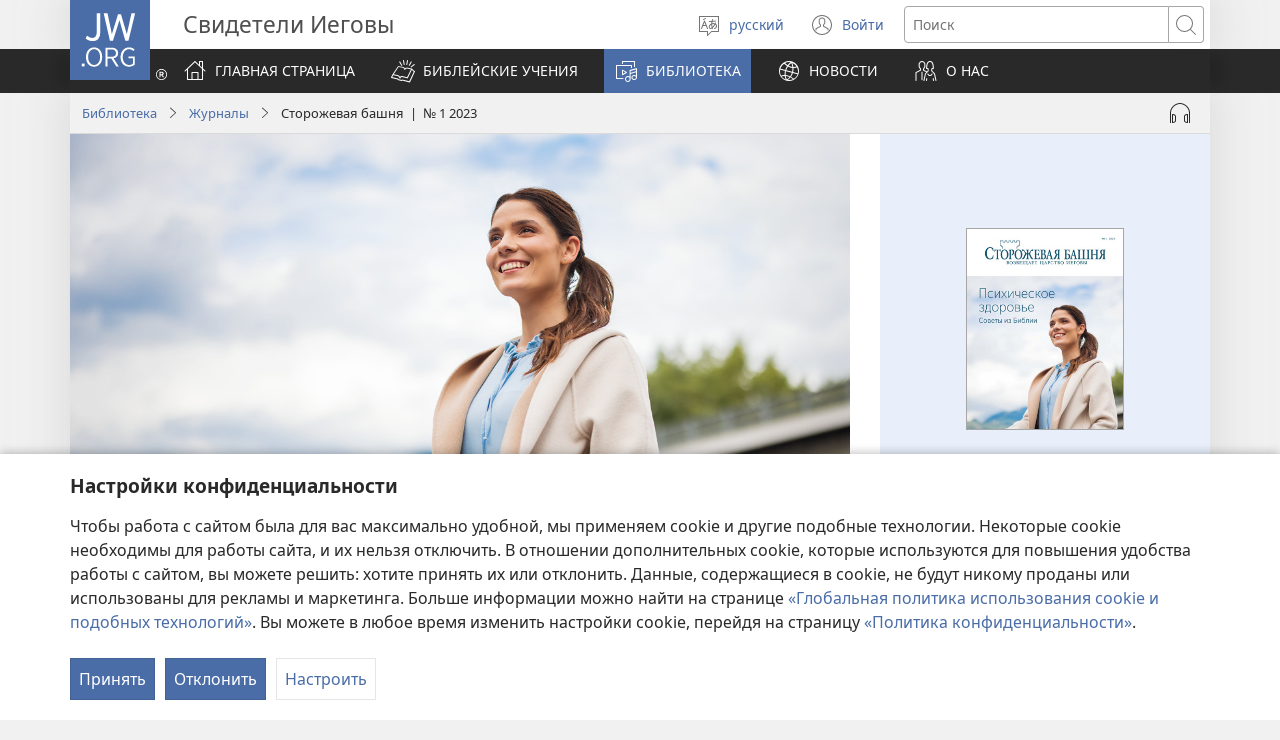

--- FILE ---
content_type: text/html; charset=utf-8
request_url: https://www.jw.org/ru/%D0%B1%D0%B8%D0%B1%D0%BB%D0%B8%D0%BE%D1%82%D0%B5%D0%BA%D0%B0/%D0%B6%D1%83%D1%80%D0%BD%D0%B0%D0%BB%D1%8B/%D1%81%D1%82%D0%BE%D1%80%D0%BE%D0%B6%D0%B5%D0%B2%D0%B0%D1%8F-%D0%B1%D0%B0%D1%88%D0%BD%D1%8F-%D0%B2%D1%8B%D0%BF%D1%83%D1%81%D0%BA-1-2023/
body_size: 33732
content:
<!DOCTYPE html>

<html lang="ru" dir="ltr" xml:lang="ru" prefix="og: http://ogp.me/ns#">

   <head>
      <meta charset="utf-8" />
      <meta http-equiv="X-UA-Compatible" content="IE=edge,chrome=1" />
      <base href="https://www.jw.org/"><!--[if lte IE 6]></base><![endif]-->
      <title>Журнал «Сторожевая башня» (№ 1 2023) | Психическое здоровье. Советы из Библии</title>
      <meta http-equiv="Content-type" content="text/html; charset=utf-8" />
<meta name="keywords" content="моциональное состояние, расстройство, тревога, депрессия, заболевание, биполярное, wp23.1" />
<meta name="description" content="В этом журнале рассказывается, как Библия может помочь людям, которые страдают от психических проблем, в том числе от тревожного расстройства и депрессии." />
<link rel="alternate" type="text/html" title="wp23 - 2023-05" hreflang="ru" href="https://www.jw.org/ru/%D0%B1%D0%B8%D0%B1%D0%BB%D0%B8%D0%BE%D1%82%D0%B5%D0%BA%D0%B0/%D0%B6%D1%83%D1%80%D0%BD%D0%B0%D0%BB%D1%8B/%D1%81%D1%82%D0%BE%D1%80%D0%BE%D0%B6%D0%B5%D0%B2%D0%B0%D1%8F-%D0%B1%D0%B0%D1%88%D0%BD%D1%8F-%D0%B2%D1%8B%D0%BF%D1%83%D1%81%D0%BA-1-2023/" />
<link rel="alternate" type="text/html" title="wp23 - 2023-05" hreflang="is" href="https://www.jw.org/is/b%C3%B3kasafn/timarit/vardturninn-nr1-2023/" />
<link rel="alternate" type="text/html" title="wp23 - 2023-05" hreflang="ca-x-vlc" href="https://www.jw.org/ca-x-vlc/biblioteca/revistes/talaia-num1-2023/" />
<link rel="alternate" type="text/html" title="wp23 - 2023-05" hreflang="tn" href="https://www.jw.org/tn/laeborari/dimakasine/tora-ya-tebelo-no1-2023/" />
<link rel="alternate" type="text/html" title="wp23 - 2023-05" hreflang="bbc" href="https://www.jw.org/bbc/perpustakaan/majalah/joujou-paboahon-no1-2023/" />
<link rel="alternate" type="text/html" title="wp23 - 2023-05" hreflang="pag" href="https://www.jw.org/pag/librarya/magasin/panag-bantayan-no1-2023/" />
<link rel="alternate" type="text/html" title="wp23 - 2023-05" hreflang="no" href="https://www.jw.org/no/bibliotek/blader/vakttarnet-nr1-2023/" />
<link rel="alternate" type="text/html" title="wp23 - 2023-05" hreflang="ne" href="https://www.jw.org/ne/%E0%A4%B2%E0%A4%BE%E0%A4%87%E0%A4%AC%E0%A5%8D%E0%A4%B0%E0%A5%87%E0%A4%B0%E0%A5%80/%E0%A4%AA%E0%A4%A4%E0%A5%8D%E0%A4%B0%E0%A4%BF%E0%A4%95%E0%A4%BE%E0%A4%B9%E0%A4%B0%E0%A5%82/%E0%A4%AA%E0%A5%8D%E0%A4%B0%E0%A4%B9%E0%A4%B0%E0%A5%80%E0%A4%A7%E0%A4%B0%E0%A4%B9%E0%A4%B0%E0%A4%BE-%E0%A4%B8%E0%A4%99%E0%A5%8D%E2%80%8C%E0%A4%96%E0%A5%8D%E0%A4%AF%E0%A4%BE%E0%A5%A7-%E0%A5%A8%E0%A5%A6%E0%A5%A8%E0%A5%A9/" />
<link rel="alternate" type="text/html" title="wp23 - 2023-05" hreflang="gl" href="https://www.jw.org/gl/biblioteca/revistas/atalaia-num1-2023/" />
<link rel="alternate" type="text/html" title="wp23 - 2023-05" hreflang="yao" href="https://www.jw.org/yao/mabuku/magasini/sanja-ja-mlonda-na1-2023/" />
<link rel="alternate" type="text/html" title="wp23 - 2023-05" hreflang="ko" href="https://www.jw.org/ko/%EB%9D%BC%EC%9D%B4%EB%B8%8C%EB%9F%AC%EB%A6%AC/magazines/%ED%8C%8C%EC%88%98%EB%8C%80-2023%EB%85%84-%EC%A0%9C1%ED%98%B8/" />
<link rel="alternate" type="text/html" title="wp23 - 2023-05" hreflang="bem" href="https://www.jw.org/bem/impapulo/magazini/ulupungu-lwa-kwa-kalinda-na1-2023/" />
<link rel="alternate" type="text/html" title="wp23 - 2023-05" hreflang="pa" href="https://www.jw.org/pa/%E0%A8%B2%E0%A8%BE%E0%A8%87%E0%A8%AC%E0%A9%8D%E0%A8%B0%E0%A9%87%E0%A8%B0%E0%A9%80/%E0%A8%AE%E0%A9%88%E0%A8%97%E0%A8%9C%E0%A8%BC%E0%A9%80%E0%A8%A8/%E0%A8%AA%E0%A8%B9%E0%A8%BF%E0%A8%B0%E0%A8%BE%E0%A8%AC%E0%A9%81%E0%A8%B0%E0%A8%9C-%E0%A8%A8%E0%A9%B01-2023/" />
<link rel="alternate" type="text/html" title="wp23 - 2023-05" hreflang="th" href="https://www.jw.org/th/%E0%B8%AB%E0%B8%99%E0%B8%B1%E0%B8%87%E0%B8%AA%E0%B8%B7%E0%B8%AD%E0%B9%81%E0%B8%A5%E0%B8%B0%E0%B8%AA%E0%B8%B7%E0%B9%88%E0%B8%AD%E0%B8%95%E0%B9%88%E0%B8%B2%E0%B8%87%E0%B9%86/%E0%B8%A7%E0%B8%B2%E0%B8%A3%E0%B8%AA%E0%B8%B2%E0%B8%A3/%E0%B8%AB%E0%B8%AD%E0%B8%AA%E0%B8%B1%E0%B8%87%E0%B9%80%E0%B8%81%E0%B8%95%E0%B8%81%E0%B8%B2%E0%B8%A3%E0%B8%93%E0%B9%8C%E0%B8%89%E0%B8%9A%E0%B8%B1%E0%B8%9A%E0%B8%97%E0%B8%B5%E0%B9%881%E0%B8%9B%E0%B8%B52023/" />
<link rel="alternate" type="text/html" title="wp23 - 2023-05" hreflang="toi" href="https://www.jw.org/toi/laibbulali/mamagazini/ngazi-yamulindizi-no1-2023/" />
<link rel="alternate" type="text/html" title="wp23 - 2023-05" hreflang="nr" href="https://www.jw.org/nr/ilayibhrari/abomagazini/isithala-no1-2023/" />
<link rel="alternate" type="text/html" title="wp23 - 2023-05" hreflang="ki" href="https://www.jw.org/ki/library/ngath%C4%A9ti/m%C5%A9rang%C4%A9ri-na1-2023/" />
<link rel="alternate" type="text/html" title="wp23 - 2023-05" hreflang="ty" href="https://www.jw.org/ty/piahia/vea/pare-tiairaa-no1-2023/" />
<link rel="alternate" type="text/html" title="wp23 - 2023-05" hreflang="ka" href="https://www.jw.org/ka/%E1%83%91%E1%83%98%E1%83%91%E1%83%9A%E1%83%98%E1%83%9D%E1%83%97%E1%83%94%E1%83%99%E1%83%90/%E1%83%9F%E1%83%A3%E1%83%A0%E1%83%9C%E1%83%90%E1%83%9A%E1%83%94%E1%83%91%E1%83%98/%E1%83%A1%E1%83%90%E1%83%92%E1%83%A3%E1%83%A8%E1%83%90%E1%83%92%E1%83%9D-%E1%83%99%E1%83%9D%E1%83%A8%E1%83%99%E1%83%98-1-2023/" />
<link rel="alternate" type="text/html" title="wp23 - 2023-05" hreflang="lt" href="https://www.jw.org/lt/biblioteka/zurnalai/sargybos-bokstas-2023-nr1/" />
<link rel="alternate" type="text/html" title="wp23 - 2023-05" hreflang="mg" href="https://www.jw.org/mg/zavatra-misy/gazety/tilikambo-fiambenana-no1-2023/" />
<link rel="alternate" type="text/html" title="wp23 - 2023-05" hreflang="war" href="https://www.jw.org/war/librarya/magasin/barantayan-num1-2023/" />
<link rel="alternate" type="text/html" title="wp23 - 2023-05" hreflang="pt" href="https://www.jw.org/pt/biblioteca/revistas/sentinela-no1-2023/" />
<link rel="alternate" type="text/html" title="wp23 - 2023-05" hreflang="nyn" href="https://www.jw.org/nyn/Raiburare/magaziini/omunaara-gw-omurinzi-na1-2023/" />
<link rel="alternate" type="text/html" title="wp23 - 2023-05" hreflang="kj" href="https://www.jw.org/kj/ongulumambo/oifo/oshungonangelo-no1-2023/" />
<link rel="alternate" type="text/html" title="wp23 - 2023-05" hreflang="da" href="https://www.jw.org/da/bibliotek/blade/vagtt%C3%A5rnet-nr1-2023/" />
<link rel="alternate" type="text/html" title="wp23 - 2023-05" hreflang="sn" href="https://www.jw.org/sn/Raibhurari/magazini/nharireyomurindi-nhamba1-2023/" />
<link rel="alternate" type="text/html" title="wp23 - 2023-05" hreflang="zne" href="https://www.jw.org/zne/agu-ahe-duho/amagazini/ngba%C3%B5bambu-sinziri-na1-2023/" />
<link rel="alternate" type="text/html" title="wp23 - 2023-05" hreflang="qu" href="https://www.jw.org/qu/publicaciones/revistas/torremanta-qhawaj-1-kaj-2023/" />
<link rel="alternate" type="text/html" title="wp23 - 2023-05" hreflang="tdt" href="https://www.jw.org/tdt/biblioteka/revista/livru-haklaken-no1-2023/" />
<link rel="alternate" type="text/html" title="wp23 - 2023-05" hreflang="lv" href="https://www.jw.org/lv/bibliot%C4%93ka/%C5%BEurn%C4%81li/sargtornis-nr1-2023/" />
<link rel="alternate" type="text/html" title="wp23 - 2023-05" hreflang="gug" href="https://www.jw.org/gug/Vivliot%C3%A9ka/rrevista/nemanaha-num1-2023/" />
<link rel="alternate" type="text/html" title="wp23 - 2023-05" hreflang="lu" href="https://www.jw.org/lu/kib%C4%ABko/mapepala/kitebe-kya-mulami-no1-2023/" />
<link rel="alternate" type="text/html" title="wp23 - 2023-05" hreflang="sm" href="https://www.jw.org/sm/lomiga-ma-isi-mea/mekasini/olomatamata-nu1-2023/" />
<link rel="alternate" type="text/html" title="wp23 - 2023-05" hreflang="ksw" href="https://www.jw.org/ksw/%E1%80%9C%E1%80%B6%E1%80%AC%E1%80%BA%E1%80%9C%E1%80%B2%E1%81%A2%E1%80%BA%E1%80%90%E1%80%96%E1%81%A3%E1%80%BA/%E1%80%99%E1%80%B2%E1%80%B8%E1%80%80%E1%80%85%E1%80%B6%E1%80%90%E1%80%96%E1%81%A3%E1%80%BA/%E1%80%90%E1%81%A2%E1%80%B8%E1%80%91%E1%80%AE%E1%80%81%E1%80%AD%E1%80%B8%E1%80%90%E1%81%A2%E1%80%BA-%E1%80%94%E1%80%AE%E1%81%A3%E1%80%BA%E1%80%82%E1%80%B6%E1%81%A2%E1%80%BA%E1%81%81-%E1%81%82%E1%81%80%E1%81%82%E1%81%83/" />
<link rel="alternate" type="text/html" title="wp23 - 2023-05" hreflang="kam" href="https://www.jw.org/kam/sy%C4%A9nd%C5%A9-ila-sy%C4%A9-vo/makaseti/musyaiisya-na1-2023/" />
<link rel="alternate" type="text/html" title="wp23 - 2023-05" hreflang="ti" href="https://www.jw.org/ti/%E1%89%A4%E1%89%B0-%E1%88%98%E1%8C%BB%E1%88%95%E1%8D%8D%E1%89%B2/%E1%88%98%E1%8C%BD%E1%88%94%E1%89%B3%E1%89%B5/%E1%8C%8D%E1%88%9D%E1%89%A2-%E1%8B%98%E1%89%A5%E1%8B%90%E1%8A%9B-%E1%89%8D1-2023/" />
<link rel="alternate" type="text/html" title="wp23 - 2023-05" hreflang="ilo" href="https://www.jw.org/ilo/libraria/magasin/pagwanawanan-no1-2023/" />
<link rel="alternate" type="text/html" title="wp23 - 2023-05" hreflang="km" href="https://www.jw.org/km/%E1%9E%94%E1%9E%8E%E1%9F%92%E1%9E%8E%E1%9E%B6%E1%9E%9B%E1%9F%90%E1%9E%99/%E1%9E%91%E1%9E%9F%E1%9F%92%E1%9E%9F%E1%9E%93%E1%9E%B6%E1%9E%9C%E1%9E%8A%E1%9F%92%E1%9E%8A%E1%9E%B8/%E1%9E%91%E1%9E%9F%E1%9F%92%E1%9E%9F%E1%9E%93%E1%9E%B6%E1%9E%9C%E1%9E%8A%E1%9F%92%E1%9E%8A%E1%9E%B8%E1%9E%94%E1%9F%89%E1%9E%98%E1%9E%99%E1%9E%B6%E1%9E%98-%E1%9E%9B%E1%9F%81%E1%9E%81%E1%9F%A1-%E1%9E%86%E1%9F%92%E1%9E%93%E1%9E%B6%E1%9F%86%E1%9F%A2%E1%9F%A0%E1%9F%A2%E1%9F%A3/" />
<link rel="alternate" type="text/html" title="wp23 - 2023-05" hreflang="en" href="https://www.jw.org/en/library/magazines/watchtower-no1-2023/" />
<link rel="alternate" type="text/html" title="wp23 - 2023-05" hreflang="ceb" href="https://www.jw.org/ceb/librarya/magasin/bantayanang-torre-num1-2023/" />
<link rel="alternate" type="text/html" title="wp23 - 2023-05" hreflang="te" href="https://www.jw.org/te/%E0%B0%B2%E0%B1%88%E0%B0%AC%E0%B1%8D%E0%B0%B0%E0%B0%B0%E0%B1%80/%E0%B0%AA%E0%B0%A4%E0%B1%8D%E0%B0%B0%E0%B0%BF%E0%B0%95%E0%B0%B2%E0%B1%81/%E0%B0%95%E0%B0%BE%E0%B0%B5%E0%B0%B2%E0%B0%BF%E0%B0%95%E0%B1%8B%E0%B0%9F-%E0%B0%A8%E0%B0%82-1-2023/" />
<link rel="alternate" type="text/html" title="wp23 - 2023-05" hreflang="gil" href="https://www.jw.org/gil/Bwaai-Aika-Kakaongora/maekatin/taua-n-tantani-na1-2023/" />
<link rel="alternate" type="text/html" title="wp23 - 2023-05" hreflang="ny" href="https://www.jw.org/ny/laibulale/magazini/nsanja-ya-olonda-na1-2023/" />
<link rel="alternate" type="text/html" title="wp23 - 2023-05" hreflang="si" href="https://www.jw.org/si/%E0%B6%BD%E0%B6%BA%E0%B7%92%E0%B6%B6%E0%B7%8A%E2%80%8D%E0%B6%BB%E0%B6%BB%E0%B7%92/%E0%B6%B8%E0%B7%94%E0%B6%BB%E0%B6%A7%E0%B7%90%E0%B6%B9-%E0%B7%83%E0%B7%84-%E0%B6%B4%E0%B7%92%E0%B6%B6%E0%B7%92%E0%B6%AF%E0%B7%99%E0%B7%80%E0%B7%8A/%E0%B6%B8%E0%B7%94%E0%B6%BB%E0%B6%A7%E0%B7%90%E0%B6%B9-%E0%B6%85%E0%B6%82%E0%B6%9A1-2023/" />
<link rel="alternate" type="text/html" title="wp23 - 2023-05" hreflang="kmb" href="https://www.jw.org/kmb/kididi-kyamadivulu/mulangidi-ni-despertai/mulangidi-no1-2023/" />
<link rel="alternate" type="text/html" title="wp23 - 2023-05" hreflang="pap" href="https://www.jw.org/pap/biblioteka/revista/toren-di-vigilansia-num1-2023/" />
<link rel="alternate" type="text/html" title="wp23 - 2023-05" hreflang="arn" href="https://www.jw.org/arn/chem-tain-entuel/chillca/ti-huerquen-num1-2023/" />
<link rel="alternate" type="text/html" title="wp23 - 2023-05" hreflang="bcl" href="https://www.jw.org/bcl/librarya/magasin/torrengbantayan-num1-2023/" />
<link rel="alternate" type="text/html" title="wp23 - 2023-05" hreflang="jv" href="https://www.jw.org/jv/perpustakaan/majalah/warta-penting-no1-2023/" />
<link rel="alternate" type="text/html" title="wp23 - 2023-05" hreflang="efi" href="https://www.jw.org/efi/se-edonde/mme-magazine/enyon-ukpeme-no1-2023/" />
<link rel="alternate" type="text/html" title="wp23 - 2023-05" hreflang="tl" href="https://www.jw.org/tl/library/magasin/bantayan-blg1-2023/" />
<link rel="alternate" type="text/html" title="wp23 - 2023-05" hreflang="uk" href="https://www.jw.org/uk/%D0%B1%D1%96%D0%B1%D0%BB%D1%96%D0%BE%D1%82%D0%B5%D0%BA%D0%B0/%D0%B6%D1%83%D1%80%D0%BD%D0%B0%D0%BB%D0%B8/%D0%B2%D0%B0%D1%80%D1%82%D0%BE%D0%B2%D0%B0-%D0%B1%D0%B0%D1%88%D1%82%D0%B0-1-2023/" />
<link rel="alternate" type="text/html" title="wp23 - 2023-05" hreflang="pdt" href="https://www.jw.org/pdt/bieekja-un-mea/tietschreften/woaktorm-num1-2023/" />
<link rel="alternate" type="text/html" title="wp23 - 2023-05" hreflang="kmr-x-rdu" href="https://www.jw.org/kmr-x-rdu/kit%C3%AAbxane/j%C3%BBrnal/birca-qerewiliye-1-2023/" />
<link rel="alternate" type="text/html" title="wp23 - 2023-05" hreflang="to" href="https://www.jw.org/to/laipeli/makasini/taua-leo-fika1-2023/" />
<link rel="alternate" type="text/html" title="wp23 - 2023-05" hreflang="kl" href="https://www.jw.org/kl/biibililersaarutit/atuagassiat/napasuliaq-alapernaarsuiffik-nr1-2023/" />
<link rel="alternate" type="text/html" title="wp23 - 2023-05" hreflang="es" href="https://www.jw.org/es/biblioteca/revistas/atalaya-numero1-2023/" />
<link rel="alternate" type="text/html" title="wp23 - 2023-05" hreflang="xh" href="https://www.jw.org/xh/ILayibrari/iimagazini/imboniselo-no1-2023/" />
<link rel="alternate" type="text/html" title="wp23 - 2023-05" hreflang="umb" href="https://www.jw.org/umb/ociseleko-calivulu/olorevista/wp202305/" />
<link rel="alternate" type="text/html" title="wp23 - 2023-05" hreflang="el" href="https://www.jw.org/el/%CE%B2%CE%B9%CE%B2%CE%BB%CE%B9%CE%BF%CE%B8%CE%AE%CE%BA%CE%B7/%CF%80%CE%B5%CF%81%CE%B9%CE%BF%CE%B4%CE%B9%CE%BA%CE%AC/%CF%83%CE%BA%CE%BF%CF%80%CE%B9%CE%AC-%CE%B1%CF%811-2023/" />
<link rel="alternate" type="text/html" title="wp23 - 2023-05" hreflang="et" href="https://www.jw.org/et/raamatukogu/ajakirjad/vahitorn-nr1-2023/" />
<link rel="alternate" type="text/html" title="wp23 - 2023-05" hreflang="my" href="https://www.jw.org/my/%E1%80%85%E1%80%AC%E1%80%80%E1%80%BC%E1%80%8A%E1%80%B7%E1%80%BA%E1%80%90%E1%80%AD%E1%80%AF%E1%80%80%E1%80%BA/%E1%80%99%E1%80%82%E1%80%B9%E1%80%82%E1%80%87%E1%80%84%E1%80%BA%E1%80%B8%E1%80%99%E1%80%BB%E1%80%AC%E1%80%B8/%E1%80%80%E1%80%84%E1%80%BA%E1%80%B8%E1%80%99%E1%80%BB%E1%80%BE%E1%80%B1%E1%80%AC%E1%80%BA%E1%80%85%E1%80%84%E1%80%BA-%E1%80%A1%E1%80%99%E1%80%BE%E1%80%90%E1%80%BA%E1%81%81-%E1%81%82%E1%81%80%E1%81%82%E1%81%83/" />
<link rel="alternate" type="text/html" title="wp23 - 2023-05" hreflang="nl" href="https://www.jw.org/nl/bibliotheek/tijdschriften/wachttoren-nr1-2023/" />
<link rel="alternate" type="text/html" title="wp23 - 2023-05" hreflang="fi" href="https://www.jw.org/fi/kirjasto/lehdet/vartiotorni-nro-1-2023/" />
<link rel="alternate" type="text/html" title="wp23 - 2023-05" hreflang="ha" href="https://www.jw.org/ha/laburare/mujalla/hasumiyar-tsaro-na1-2023/" />
<link rel="alternate" type="text/html" title="wp23 - 2023-05" hreflang="ml" href="https://www.jw.org/ml/%E0%B4%B2%E0%B5%88%E0%B4%AC%E0%B5%8D%E0%B4%B0%E0%B4%B1%E0%B4%BF/%E0%B4%AE%E0%B4%BE%E0%B4%B8%E0%B4%BF%E0%B4%95%E0%B4%95%E0%B5%BE/%E0%B4%B5%E0%B5%80%E0%B4%95%E0%B5%8D%E0%B4%B7%E0%B4%BE%E0%B4%97%E0%B5%8B%E0%B4%AA%E0%B5%81%E0%B4%B0%E0%B4%82-2023-%E0%B4%A8%E0%B4%AE%E0%B5%8D%E0%B4%AA%E0%B5%BC-1/" />
<link rel="alternate" type="text/html" title="wp23 - 2023-05" hreflang="ta" href="https://www.jw.org/ta/%E0%AE%B2%E0%AF%88%E0%AE%AA%E0%AF%8D%E0%AE%B0%E0%AE%B0%E0%AE%BF/%E0%AE%AA%E0%AE%A4%E0%AF%8D%E0%AE%A4%E0%AE%BF%E0%AE%B0%E0%AE%BF%E0%AE%95%E0%AF%88%E0%AE%95%E0%AE%B3%E0%AF%8D/%E0%AE%95%E0%AE%BE%E0%AE%B5%E0%AE%B1%E0%AF%8D%E0%AE%95%E0%AF%8B%E0%AE%AA%E0%AF%81%E0%AE%B0%E0%AE%AE%E0%AF%8D-%E0%AE%8E%E0%AE%A3%E0%AF%8D1-2023/" />
<link rel="alternate" type="text/html" title="wp23 - 2023-05" hreflang="ja" href="https://www.jw.org/ja/%E3%83%A9%E3%82%A4%E3%83%96%E3%83%A9%E3%83%AA%E3%83%BC/%E9%9B%91%E8%AA%8C/%E3%82%82%E3%81%AE%E3%81%BF%E3%81%AE%E5%A1%94-2023%E5%B9%B4-no1/" />
<link rel="alternate" type="text/html" title="wp23 - 2023-05" hreflang="kwy" href="https://www.jw.org/kwy/lundilu/zulunalu/eyingidilu-no-1-2023/" />
<link rel="alternate" type="text/html" title="wp23 - 2023-05" hreflang="gu" href="https://www.jw.org/gu/%E0%AA%B2%E0%AA%BE%E0%AA%87%E0%AA%AC%E0%AB%8D%E0%AA%B0%E0%AB%87%E0%AA%B0%E0%AB%80/%E0%AA%AE%E0%AB%85%E0%AA%97%E0%AB%87%E0%AA%9D%E0%AA%BF%E0%AA%A8/%E0%AA%9A%E0%AB%8B%E0%AA%95%E0%AB%80%E0%AA%AC%E0%AB%81%E0%AA%B0%E0%AA%9C-%E0%AA%A8%E0%AA%82-%E0%AB%A7-%E0%AB%A8%E0%AB%A6%E0%AB%A8%E0%AB%A9/" />
<link rel="alternate" type="text/html" title="wp23 - 2023-05" hreflang="mn" href="https://www.jw.org/mn/%D0%BD%D0%BE%D0%BC%D1%8B%D0%BD-%D1%81%D0%B0%D0%BD/%D1%81%D1%8D%D1%82%D0%B3%D2%AF%D2%AF%D0%BB/%D1%85%D0%B0%D1%80%D1%83%D1%83%D0%BB%D1%8B%D0%BD-%D1%86%D0%B0%D0%BC%D1%85%D0%B0%D0%B3-1-2023/" />
<link rel="alternate" type="text/html" title="wp23 - 2023-05" hreflang="run" href="https://www.jw.org/run/ivyasohowe/ibinyamakuru/umunara-winderetsi-no1-2023/" />
<link rel="alternate" type="text/html" title="wp23 - 2023-05" hreflang="tiv" href="https://www.jw.org/tiv/labrari/umagazin/iyoukura-namba1-2023/" />
<link rel="alternate" type="text/html" title="wp23 - 2023-05" hreflang="kg" href="https://www.jw.org/kg/biblioteke/bazulunalu/nzozulu-ya-nkengi-no1-2023/" />
<link rel="alternate" type="text/html" title="wp23 - 2023-05" hreflang="it" href="https://www.jw.org/it/biblioteca-digitale/riviste/torre-di-guardia-n1-2023/" />
<link rel="alternate" type="text/html" title="wp23 - 2023-05" hreflang="bn" href="https://www.jw.org/bn/%E0%A6%B2%E0%A6%BE%E0%A6%87%E0%A6%AC%E0%A7%8D%E0%A6%B0%E0%A7%87%E0%A6%B0%E0%A6%BF/%E0%A6%AA%E0%A6%A4%E0%A7%8D%E0%A6%B0%E0%A6%BF%E0%A6%95%E0%A6%BE/%E0%A6%AA%E0%A7%8D%E0%A6%B0%E0%A6%B9%E0%A6%B0%E0%A7%80%E0%A6%A6%E0%A7%81%E0%A6%B0%E0%A7%8D%E0%A6%97-%E0%A6%A8%E0%A6%82%E0%A7%A7-%E0%A7%A8%E0%A7%A6%E0%A7%A8%E0%A7%A9/" />
<link rel="alternate" type="text/html" title="wp23 - 2023-05" hreflang="wal" href="https://www.jw.org/wal/laybreriyaa/maxeeteta/wochchiyo-keelaa-paydo1-2023/" />
<link rel="alternate" type="text/html" title="wp23 - 2023-05" hreflang="mgr" href="https://www.jw.org/mgr/laibulale/ya-magazini/lupungu-lwa-mulinzi-na1-2023/" />
<link rel="alternate" type="text/html" title="wp23 - 2023-05" hreflang="sid" href="https://www.jw.org/sid/laybirere/metseetta/agarooshshu-shae-kiiro1-2023/" />
<link rel="alternate" type="text/html" title="wp23 - 2023-05" hreflang="tr" href="https://www.jw.org/tr/kutuphane/dergiler/gozcu-kulesi-no1-2023/" />
<link rel="alternate" type="text/html" title="wp23 - 2023-05" hreflang="ach" href="https://www.jw.org/ach/laibrari/magajin/wi-lubele-nam1-2023/" />
<link rel="alternate" type="text/html" title="wp23 - 2023-05" hreflang="he" href="https://www.jw.org/he/%D7%A1%D7%A4%D7%A8%D7%99%D7%99%D7%94/%D7%9B%D7%AA%D7%91%D7%99-%D7%A2%D7%AA/%D7%94%D7%9E%D7%A6%D7%A4%D7%94-%D7%9E%D7%A1-2023-1/" />
<link rel="alternate" type="text/html" title="wp23 - 2023-05" hreflang="hr" href="https://www.jw.org/hr/biblioteka/casopisi/stra%C5%BEarska-kula-br1-2023/" />
<link rel="alternate" type="text/html" title="wp23 - 2023-05" hreflang="fr" href="https://www.jw.org/fr/biblioth%C3%A8que/revues/tour-de-garde-no1-2023/" />
<link rel="alternate" type="text/html" title="wp23 - 2023-05" hreflang="cs" href="https://www.jw.org/cs/knihovna/casopisy/strazna-vez-cislo-1-2023/" />
<link rel="alternate" type="text/html" title="wp23 - 2023-05" hreflang="de" href="https://www.jw.org/de/bibliothek/zeitschriften/wachtturm-nr1-2023/" />
<link rel="alternate" type="text/html" title="wp23 - 2023-05" hreflang="pl" href="https://www.jw.org/pl/biblioteka/czasopisma/straznica-nr1-2023/" />
<link rel="alternate" type="text/html" title="wp23 - 2023-05" hreflang="sl" href="https://www.jw.org/sl/knjiznica/revije/stra%C5%BEni-stolp-%C5%A1t1-2023/" />
<link rel="alternate" type="text/html" title="wp23 - 2023-05" hreflang="ro" href="https://www.jw.org/ro/biblioteca/reviste/turnul-de-veghe-nr1-2023/" />
<link rel="alternate" type="text/html" title="wp23 - 2023-05" hreflang="sk" href="https://www.jw.org/sk/kniznica/casopisy/strazna-veza-c-1-2023/" />
<link rel="alternate" type="text/html" title="wp23 - 2023-05" hreflang="pon" href="https://www.jw.org/pon/sawasepen-Paipel-kan/makasihn-kan/kahn-iroir-no1-2023/" />
<link rel="alternate" type="text/html" title="wp23 - 2023-05" hreflang="pau" href="https://www.jw.org/pau/aike-el-ngar-er-ngii/magazine/ongkerongel-no1-2023/" />
<link rel="alternate" type="text/html" title="wp23 - 2023-05" hreflang="mh" href="https://www.jw.org/mh/laibrare/naan-in-keea%C3%B1-im-awake/naan-in-keean-no1-2023/" />
<link rel="alternate" type="text/html" title="wp23 - 2023-05" hreflang="mr" href="https://www.jw.org/mr/%E0%A4%B2%E0%A4%BE%E0%A4%AF%E0%A4%AC%E0%A5%8D%E0%A4%B0%E0%A4%B0%E0%A5%80/%E0%A4%A8%E0%A4%BF%E0%A4%AF%E0%A4%A4%E0%A4%95%E0%A4%BE%E0%A4%B2%E0%A4%BF%E0%A4%95%E0%A5%87/%E0%A4%9F%E0%A5%87%E0%A4%B9%E0%A4%B3%E0%A4%A3%E0%A5%80-%E0%A4%AC%E0%A5%81%E0%A4%B0%E0%A5%82%E0%A4%9C-%E0%A4%95%E0%A5%8D%E0%A4%B0%E0%A5%A7-%E0%A5%A8%E0%A5%A6%E0%A5%A8%E0%A5%A9/" />
<link rel="alternate" type="text/html" title="wp23 - 2023-05" hreflang="yap" href="https://www.jw.org/yap/gin-bay-boch-banen-riy/pi-magazine/wulyang-ko-damit-no1-2023/" />
<link rel="alternate" type="text/html" title="wp23 - 2023-05" hreflang="bi" href="https://www.jw.org/bi/laebri/ol-magasin/wajtaoa-n1-2023/" />
<link rel="alternate" type="text/html" title="wp23 - 2023-05" hreflang="chk" href="https://www.jw.org/chk/library/leenien-mas-me-awake/leenien-mas-nampa1-2023/" />
<link rel="alternate" type="text/html" title="wp23 - 2023-05" hreflang="am" href="https://www.jw.org/am/%E1%88%8B%E1%8B%AD%E1%89%A5%E1%88%A8%E1%88%AA/%E1%88%98%E1%8C%BD%E1%88%94%E1%89%B6%E1%89%BD/%E1%88%98%E1%8C%A0%E1%89%A0%E1%89%82%E1%8B%AB-%E1%8C%8D%E1%8A%95%E1%89%A5-%E1%89%81%E1%8C%A5%E1%88%AD1-2023/" />
<link rel="alternate" type="text/html" title="wp23 - 2023-05" hreflang="hil" href="https://www.jw.org/hil/library/magasin/lalantawan-num1-2023/" />
<link rel="alternate" type="text/html" title="wp23 - 2023-05" hreflang="om" href="https://www.jw.org/om/laayibrarii/barruulee/masaraa-eegumsaa-lakk1-2023/" />
<link rel="alternate" type="text/html" title="wp23 - 2023-05" hreflang="az" href="https://www.jw.org/az/kitabxana/jurnallar/gozetci-qullesi-no1-2023/" />
<link rel="alternate" type="text/html" title="wp23 - 2023-05" hreflang="sq" href="https://www.jw.org/sq/biblioteke/revista/kulla%E2%81%A0-%E2%81%A0e%E2%81%A0-%E2%81%A0rojes%E2%81%A0-%E2%81%A0nr1%E2%81%A0-%E2%81%A02023/" />
<link rel="alternate" type="text/html" title="wp23 - 2023-05" hreflang="sv" href="https://www.jw.org/sv/bibliotek/tidskrifter/vakttornet-nr1-2023/" />
<link rel="alternate" type="text/html" title="wp23 - 2023-05" hreflang="kn" href="https://www.jw.org/kn/%E0%B2%B2%E0%B3%88%E0%B2%AC%E0%B3%8D%E0%B2%B0%E0%B2%B0%E0%B2%BF/%E0%B2%AA%E0%B2%A4%E0%B3%8D%E0%B2%B0%E0%B2%BF%E0%B2%95%E0%B3%86%E0%B2%97%E0%B2%B3%E0%B3%81/%E0%B2%95%E0%B2%BE%E0%B2%B5%E0%B2%B2%E0%B2%BF%E0%B2%A8%E0%B2%AC%E0%B3%81%E0%B2%B0%E0%B3%81%E0%B2%9C%E0%B3%81-%E0%B2%A8%E0%B2%821-2023/" />
<link rel="alternate" type="text/html" title="wp23 - 2023-05" hreflang="hy" href="https://www.jw.org/hy/%D5%A3%D6%80%D5%A1%D5%A4%D5%A1%D6%80%D5%A1%D5%B6/%D5%BA%D5%A1%D6%80%D5%A2%D5%A5%D6%80%D5%A1%D5%A3%D6%80%D5%A5%D6%80/%D5%A4%D5%AB%D5%BF%D5%A1%D6%80%D5%A1%D5%B6-1-2023/" />
<link rel="alternate" type="text/html" title="wp23 - 2023-05" hreflang="mt" href="https://www.jw.org/mt/librerija/rivisti/it-torri-tal-ghassa-nru1-2023/" />
<link rel="alternate" type="text/html" title="wp23 - 2023-05" hreflang="fa" href="https://www.jw.org/fa/%DA%A9%D8%AA%D8%A7%D8%A8%D8%AE%D8%A7%D9%86%D9%87/%D9%85%D8%AC%D9%84%D9%91%D8%A7%D8%AA/%D8%A8%D8%B1%D8%AC-%D8%AF%DB%8C%D8%AF%D9%87%E2%80%8C%D8%A8%D8%A7%D9%86%DB%8C-%D8%B4%D9%85%D8%A7%D8%B1%D9%87%D9%94-%DB%B1-%DB%B2%DB%B0%DB%B2%DB%B3/" />
<link rel="alternate" type="text/html" title="wp23 - 2023-05" hreflang="kmr-cyrl" href="https://www.jw.org/kmr-cyrl/%D0%BA%D1%8C%D1%82%D0%B5%D0%B1%D1%85%D0%B0%D0%BD%D3%99/%D0%B6%D1%83%D1%80%D0%BD%D0%B0%D0%BB/%D0%B1%D1%8C%D1%80%D1%89%D0%B0-%D4%9B%D3%99%D1%80%D3%99%D4%9D%D1%8C%D0%BB%D0%B8%D0%B9%D3%99-1-2023/" />
<link rel="alternate" type="text/html" title="wp23 - 2023-05" hreflang="vi" href="https://www.jw.org/vi/thu-vien/tap-chi/thap-canh-so-1-2023/" />
<link rel="alternate" type="text/html" title="wp23 - 2023-05" hreflang="hu" href="https://www.jw.org/hu/konyvtar/folyoiratok/ortorony-2023-1-szam/" />
<link rel="alternate" type="text/html" title="wp23 - 2023-05" hreflang="qug" href="https://www.jw.org/qug/publicacioncuna/revistacuna/huillaj-n%C3%BAm1-2023/" />
<link rel="alternate" type="text/html" title="wp23 - 2023-05" hreflang="az-cyrl" href="https://www.jw.org/az-cyrl/kitabxana/jurnallar/gozetci-qullesi-no1-2023/" />
<link rel="alternate" type="text/html" title="wp23 - 2023-05" hreflang="bci" href="https://www.jw.org/bci/fluwa-mun/periodiki-mun/afu%C9%9B-2023-sasafu%C9%9B-tranwl%C9%9B-no1/" />
<link rel="alternate" type="text/html" title="wp23 - 2023-05" hreflang="gaa" href="https://www.jw.org/gaa/woji-k%C9%9B-nibii/magazin/buu-m%C9%94%C9%94-no1-2023/" />
<link rel="alternate" type="text/html" title="wp23 - 2023-05" hreflang="bg" href="https://www.jw.org/bg/%D0%B1%D0%B8%D0%B1%D0%BB%D0%B8%D0%BE%D1%82%D0%B5%D0%BA%D0%B0/%D1%81%D0%BF%D0%B8%D1%81%D0%B0%D0%BD%D0%B8%D1%8F/%D1%81%D1%82%D1%80%D0%B0%D0%B6%D0%B5%D0%B2%D0%B0-%D0%BA%D1%83%D0%BB%D0%B0-%D0%B1%D1%801-2023/" />
<link rel="alternate" type="text/html" title="wp23 - 2023-05" hreflang="nya" href="https://www.jw.org/nya/laibulale/magazini/nsanja-ya-mlonda-na1-2023/" />
<link rel="alternate" type="text/html" title="wp23 - 2023-05" hreflang="ee" href="https://www.jw.org/ee/agbal%E1%BA%BDwo-kple-nu-bubuwo/magazinewo/gbetakp%C9%94x%C9%94-no1-2023/" />
<link rel="alternate" type="text/html" title="wp23 - 2023-05" hreflang="rw" href="https://www.jw.org/rw/isomero/amagazeti/umunara-wumurinzi-no1-2023/" />
<link rel="alternate" type="text/html" title="wp23 - 2023-05" hreflang="ttj" href="https://www.jw.org/ttj/laiburale/magaziini/Omunaara-gwOmulinzi-na1-2023/" />
<link rel="alternate" type="text/html" title="wp23 - 2023-05" hreflang="loz" href="https://www.jw.org/loz/sifalana/limagazini/tawala-ya-mulibeleli-no1-2023/" />
<link rel="alternate" type="text/html" title="wp23 - 2023-05" hreflang="cat" href="https://www.jw.org/cat/biblioteca/revistes/torre-guaita-num1-2023/" />
<link rel="alternate" type="text/html" title="wp23 - 2023-05" hreflang="tvl" href="https://www.jw.org/tvl/tusi/mekesini/faleleoleo-maluga-napa1-2023/" />
<link rel="alternate" type="text/html" title="wp23 - 2023-05" hreflang="guc" href="https://www.jw.org/guc/karaloutairua/Rewiis%C3%BCtairua/aapiria-wayuu-nuumero-1-2023/" />
<link rel="alternate" type="text/html" title="wp23 - 2023-05" hreflang="yua" href="https://www.jw.org/yua/publicacionoob/revistaob/maax-ku-kanano-num1-2023/" />
<link rel="alternate" type="text/html" title="wp23 - 2023-05" hreflang="cmn-hans" href="https://www.jw.org/cmn-hans/%E5%A4%9A%E5%AA%92%E4%BD%93%E5%9B%BE%E4%B9%A6%E9%A6%86/%E6%9D%82%E5%BF%97/%E5%AE%88%E6%9C%9B%E5%8F%B02023%E5%B9%B4%E7%AC%AC1%E6%9C%9F/" />
<link rel="alternate" type="text/html" title="wp23 - 2023-05" hreflang="cmn-hant" href="https://www.jw.org/cmn-hant/%E5%A4%9A%E5%AA%92%E9%AB%94%E5%9C%96%E6%9B%B8%E9%A4%A8/%E9%9B%9C%E8%AA%8C/%E5%AE%88%E6%9C%9B%E5%8F%B02023%E5%B9%B4%E7%AC%AC1%E6%9C%9F/" />
<link rel="alternate" type="text/html" title="wp23 - 2023-05" hreflang="crs" href="https://www.jw.org/crs/bibliotek/magazin/latour-veyer-no1-2023/" />
<link rel="alternate" type="text/html" title="wp23 - 2023-05" hreflang="mfe" href="https://www.jw.org/mfe/bibliotek/magazinn/latour-degard-no1-2023/" />
<link rel="alternate" type="text/html" title="wp23 - 2023-05" hreflang="hi" href="https://www.jw.org/hi/%E0%A4%B2%E0%A4%BE%E0%A4%87%E0%A4%AC%E0%A5%8D%E0%A4%B0%E0%A5%87%E0%A4%B0%E0%A5%80/%E0%A4%AA%E0%A4%A4%E0%A5%8D%E0%A4%B0%E0%A4%BF%E0%A4%95%E0%A4%BE%E0%A4%8F%E0%A4%81/%E0%A4%AA%E0%A5%8D%E0%A4%B0%E0%A4%B9%E0%A4%B0%E0%A5%80%E0%A4%A6%E0%A5%81%E0%A4%B0%E0%A5%8D%E0%A4%97-%E0%A4%85%E0%A4%82%E0%A4%95-1-2023/" />
<link rel="alternate" type="text/html" title="wp23 - 2023-05" hreflang="yo" href="https://www.jw.org/yo/Ohun-T%C3%A1-A-N%C3%AD/iwe-iroyin/ile-iso-no1-2023/" />
<link rel="alternate" type="text/html" title="wp23 - 2023-05" hreflang="mos" href="https://www.jw.org/mos/d-s%E1%BA%BDn-yiisi/periodik-r%C3%A3mba/2023-g%C5%A9usg-gasg%C3%A3-na-1/" />
<link rel="alternate" type="text/html" title="wp23 - 2023-05" hreflang="sg" href="https://www.jw.org/sg/biblioth%C3%A8que/tour-ti-ba-ndo-na-zingo-na-lango/tour-ba-ndo-n-1-2023/" />
<link rel="alternate" type="text/html" title="wp23 - 2023-05" hreflang="ss" href="https://www.jw.org/ss/luhla-lwetintfo-letitfolakalako/bomagazini/sicongosekulindza-no1-2023/" />
<link rel="alternate" type="text/html" title="wp23 - 2023-05" hreflang="tum" href="https://www.jw.org/tum/layibulare/magazini/gongwe-la-mulinda-na1-2023/" />
<link rel="alternate" type="text/html" title="wp23 - 2023-05" hreflang="ht" href="https://www.jw.org/ht/bibliyotek/peryodik/toudegad-no1-2023/" />
<link rel="alternate" type="text/html" title="wp23 - 2023-05" hreflang="sw" href="https://www.jw.org/sw/maktaba/magazeti/mnara-wa-mlinzi-na1-2023/" />
<link rel="alternate" type="text/html" title="wp23 - 2023-05" hreflang="nso" href="https://www.jw.org/nso/laeprari/dimakasine/morokami-no1-2023/" />
<link rel="alternate" type="text/html" title="wp23 - 2023-05" hreflang="luo" href="https://www.jw.org/luo/laibrari/gasede/ohinga-na1-2023/" />
<link rel="alternate" type="text/html" title="wp23 - 2023-05" hreflang="uz-cyrl" href="https://www.jw.org/uz-cyrl/%D0%BA%D1%83%D1%82%D1%83%D0%B1%D1%85%D0%BE%D0%BD%D0%B0/magazines/%D2%9B%D1%9E%D1%80%D0%B8%D2%9B%D1%87%D0%B8-%D0%BC%D0%B8%D0%BD%D0%BE%D1%80%D0%B0%D1%81%D0%B8-1-2023/" />
<link rel="alternate" type="text/html" title="wp23 - 2023-05" hreflang="kea" href="https://www.jw.org/kea/biblioteka/revista/sentinela-nunbru1-%E2%81%A02023/" />
<link rel="alternate" type="text/html" title="wp23 - 2023-05" hreflang="id" href="https://www.jw.org/id/perpustakaan/majalah/menara-pengawal-no1-2023/" />
<link rel="alternate" type="text/html" title="wp23 - 2023-05" hreflang="tog" href="https://www.jw.org/tog/layibulare/magazini/chigongwi-cha-mlinda-na1-2023/" />
<link rel="alternate" type="text/html" title="wp23 - 2023-05" hreflang="zu" href="https://www.jw.org/zu/umtapo/omagazini/inqabayokulinda-no1-2023/" />
<link rel="alternate" type="text/html" title="wp23 - 2023-05" hreflang="ncj" href="https://www.jw.org/ncj/biblioteca/revistas/tanejmachtijkej-tapoual1-2023/" />
<link rel="alternate" type="text/html" title="wp23 - 2023-05" hreflang="nch" href="https://www.jw.org/nch/amatlajkuiloli/tlen-tematiltia-uan-xitlachixtokaj/tematiltia-pilamochtsi1-2023/" />
<link rel="alternate" type="text/html" title="wp23 - 2023-05" hreflang="hmn" href="https://www.jw.org/hmn/peb-tej-ntaub-ntawv/ntaub-ntawv-2/phau-tsom-faj-phau1-2023/" />
<link rel="alternate" type="text/html" title="wp23 - 2023-05" hreflang="quy" href="https://www.jw.org/quy/qellqakuna/Qillqakuna/willakuq-2023-1-kaq/" />
<link rel="alternate" type="text/html" title="wp23 - 2023-05" hreflang="que" href="https://www.jw.org/que/ruray%C3%A4munq%C3%A4kuna/revistakuna/tapakoq-2023-1-kaq/" />
<link rel="alternate" type="text/html" title="wp23 - 2023-05" hreflang="wls" href="https://www.jw.org/wls/te-%CA%BCu-tohi-ne%CA%BCe-filifili/nusipepa/tule-leo-n1-2023/" />
<link rel="alternate" type="text/html" title="wp23 - 2023-05" hreflang="lg" href="https://www.jw.org/lg/layibulale/magazini/omunaala-gwomukuumi-na1-2023/" />
<link rel="alternate" type="text/html" title="wp23 - 2023-05" hreflang="pt-pt" href="https://www.jw.org/pt-pt/biblioteca/revistas/sentinela-no1-%E2%81%A02023/" />
<link rel="alternate" type="text/html" title="wp23 - 2023-05" hreflang="sr-cyrl" href="https://www.jw.org/sr-cyrl/%D0%B1%D0%B8%D0%B1%D0%BB%D0%B8%D0%BE%D1%82%D0%B5%D0%BA%D0%B0/%D1%87%D0%B0%D1%81%D0%BE%D0%BF%D0%B8%D1%81%D0%B8/%D1%81%D1%82%D1%80%D0%B0%D0%B6%D0%B0%D1%80%D1%81%D0%BA%D0%B0-%D0%BA%D1%83%D0%BB%D0%B0-%D0%B1%D1%801%E2%81%A0-2023/" />
<link rel="alternate" type="text/html" title="wp23 - 2023-05" hreflang="ncx" href="https://www.jw.org/ncx/amatlajkuilolmej/revistas/akin-tetlapouijtok-num1-%E2%80%8B2023/" />
<link rel="alternate" type="text/html" title="wp23 - 2023-05" hreflang="quz" href="https://www.jw.org/quz/Qelqakuna/qelqakuna/qhawaq-n%C3%BAmero1-2023/" />
<link rel="alternate" type="text/html" title="wp23 - 2023-05" hreflang="ngu" href="https://www.jw.org/ngu/amatlajkuiloltin/revistas/Amatl-Tekakistilijketl-n%C3%BAmero-1-2023-Kuajli-xmomachili-Ken-Biblia-uelis-mitspaleuis/" />
<link rel="alternate" type="text/html" title="wp23 - 2023-05" hreflang="ar" href="https://www.jw.org/ar/%D8%A7%D9%84%D9%85%D9%83%D8%AA%D8%A8%D8%A9/%D8%A7%D9%84%D9%85%D8%AC%D9%84%D8%A7%D8%AA/%D8%A8%D8%B1%D8%AC-%D8%A7%D9%84%D9%85%D8%B1%D8%A7%D9%82%D8%A8%D8%A9-%D8%A7%D9%84%D8%B9%D8%AF%D8%AF%D9%A1-%D9%A2%D9%A0%D9%A2%D9%A3/" />
<link rel="alternate" type="text/html" title="wp23 - 2023-05" hreflang="ig" href="https://www.jw.org/ig/ihe-ndi-anyi-nwere/magazin/ulo-nche-nke1-2023/" />
<link rel="alternate" type="text/html" title="wp23 - 2023-05" hreflang="qvi" href="https://www.jw.org/qvi/publicacionguna/revistacuna/villajun-numero1-2023/" />
<link rel="alternate" type="text/html" title="wp23 - 2023-05" hreflang="tpi" href="https://www.jw.org/tpi/laibreri/magasin/wastaua-no1-2023/" />
<link rel="alternate" type="text/html" title="wp23 - 2023-05" hreflang="iba" href="https://www.jw.org/iba/librari/majalah/menara-jaga-no1-2023/" />
<link rel="alternate" type="text/html" title="wp23 - 2023-05" hreflang="toi-zw" href="https://www.jw.org/toi-zw/mabbuku/mamagazini/ngaziyakulinda-no1-2023/" />
<link rel="alternate" type="text/html" title="wp23 - 2023-05" hreflang="zpa" href="https://www.jw.org/zpa/biblioteca/revistas/guiich-ni-cani-numero1-2023/" />
<link rel="alternate" type="text/html" title="wp23 - 2023-05" hreflang="mk" href="https://www.jw.org/mk/biblioteka/%D1%81%D0%BF%D0%B8%D1%81%D0%B0%D0%BD%D0%B8%D1%98%D0%B0/strazharska-kula-br1-2023/" />
<link rel="alternate" type="text/html" title="wp23 - 2023-05" hreflang="sr-latn" href="https://www.jw.org/sr-latn/biblioteka/%C4%8Dasopisi/stra%C5%BEarska-kula-br1%E2%81%A0-2023/" />
<link rel="alternate" type="text/html" title="wp23 - 2023-05" hreflang="fj" href="https://www.jw.org/fj/ka-e-vakarautaki/mekesini/vale-ni-vakatawa-nb1-2023/" />
<link rel="alternate" type="text/html" title="wp23 - 2023-05" hreflang="fon" href="https://www.jw.org/fon/nus%C9%9Bxwet%C9%9Bn/xojlawema/at%C9%94xw%C9%9B-no1-2023/" />
<link rel="alternate" type="text/html" title="wp23 - 2023-05" hreflang="ms" href="https://www.jw.org/ms/perpustakaan/majalah/menara-pengawal-no1-2023/" />
<link rel="alternate" type="text/html" title="wp23 - 2023-05" hreflang="ts" href="https://www.jw.org/ts/layiburari/timagazini/xihondzo-xo-rindza-no1-2023/" />
<link rel="alternate" type="text/html" title="wp23 - 2023-05" hreflang="af" href="https://www.jw.org/af/biblioteek/tydskrifte/wagtoring-nr1-2023/" />
<link rel="alternate" type="text/html" title="wp23 - 2023-05" hreflang="rmn-cyrl" href="https://www.jw.org/rmn-cyrl/biblioteka/%D1%81%D0%BF%D0%B8%D1%81%D0%B0%D0%BD%D0%B8%D1%98%D0%B0/strazharsko-kula-br-1-2023/" />
<link rel="alternate" type="text/html" title="wp23 - 2023-05" hreflang="swc" href="https://www.jw.org/swc/maktaba/magazeti/munara-wa-mulinzi-na1-2023/" />
<link rel="alternate" type="text/html" title="wp23 - 2023-05" hreflang="kbp" href="https://www.jw.org/kbp/t%C9%94m-susuu-wondu/fena%C9%A3-fena%C9%A3-takay%C9%A9s%C9%A9/fe%C5%8Buu-tilimiye-no1-2023/" />
<link rel="alternate" type="text/html" title="wp23 - 2023-05" hreflang="srn" href="https://www.jw.org/srn/library/tijdschrift/waktitoren-nr1-2023/" />
<link rel="alternate" type="text/html" title="wp23 - 2023-05" hreflang="ay" href="https://www.jw.org/ay/biblioteca/revistanaka/yatiyanataki-mayiri-2023/" />
<link rel="alternate" type="text/html" title="wp23 - 2023-05" hreflang="nd" href="https://www.jw.org/nd/izinto-ezikhona/omagazini/inqabayokulinda-no1-2023/" />
<link rel="alternate" type="text/html" title="wp23 - 2023-05" hreflang="ve" href="https://www.jw.org/ve/l%CC%ADaiburari/magazini/tshiingamo-no1-2023/" />
<link rel="alternate" type="text/html" title="wp23 - 2023-05" hreflang="cy" href="https://www.jw.org/cy/llyfrgell/cylchgronau/twr-gwylio-rhif1-2023/" />
<link rel="alternate" type="text/html" title="wp23 - 2023-05" hreflang="kbd" href="https://www.jw.org/kbd/%D0%B1%D0%B8%D0%B1%D0%BB%D0%B8%D0%BE%D1%82%D0%B5%D0%BA%D1%8D/%D0%B6%D1%83%D1%80%D0%BD%D0%B0%D0%BB%D1%8B/%D1%85%D1%8A%D1%83%D0%BC%D0%B0%D0%BA%D0%86%D1%83%D1%8D-%D1%87%D1%8D%D1%89%D0%B0%D0%BD%D1%8D-1-%D0%B2%D1%8B%D0%BF%D1%83%D1%81%D0%BA-2023/" />
<link rel="alternate" type="text/html" title="wp23 - 2023-05" hreflang="tt" href="https://www.jw.org/tt/%D0%BA%D0%B8%D1%82%D0%B0%D0%BF%D1%85%D0%B0%D0%BD%D3%99/%D0%B6%D1%83%D1%80%D0%BD%D0%B0%D0%BB%D0%BB%D0%B0%D1%80/%D0%BA%D2%AF%D0%B7%D3%99%D1%82%D2%AF-%D0%BC%D0%B0%D0%BD%D0%B0%D1%80%D0%B0%D1%81%D1%8B-1-%E2%81%A02023/" />
<link rel="alternate" type="text/html" title="wp23 - 2023-05" hreflang="st" href="https://www.jw.org/st/laebrari/limakasine/molula-qhooa-no1-2023/" />
<link rel="alternate" type="text/html" title="wp23 - 2023-05" hreflang="yue-hant" href="https://www.jw.org/yue-hant/%E5%A4%9A%E5%AA%92%E9%AB%94%E5%9C%96%E6%9B%B8%E9%A4%A8/%E9%9B%9C%E8%AA%8C/%E5%AE%88%E6%9C%9B%E5%8F%B02023%E5%B9%B4%E7%AC%AC1%E6%9C%9F/" />
<link rel="alternate" type="text/html" title="wp23 - 2023-05" hreflang="yue-hans" href="https://www.jw.org/yue-hans/%E5%A4%9A%E5%AA%92%E4%BD%93%E5%9B%BE%E4%B9%A6%E9%A6%86/%E6%9D%82%E5%BF%97/%E5%AE%88%E6%9C%9B%E5%8F%B02023%E5%B9%B4%E7%AC%AC1%E6%9C%9F/" />
<link rel="alternate" type="text/html" title="wp23 - 2023-05" hreflang="ng" href="https://www.jw.org/ng/iinima-mbyoka-ya-nyanyangidhwa/iifo/oshungolangelo-no1-2023/" />
<link rel="alternate" type="text/html" title="wp23 - 2023-05" hreflang="rmn-x-rm" href="https://www.jw.org/rmn-x-rm/biblioteka/spisanija/strazharsko-kula-br-1-2023/" />
<link rel="alternate" type="text/html" title="wp23 - 2023-05" hreflang="eu" href="https://www.jw.org/eu/liburutegia/aldizkariak/talaia-1zb-2023/" />
<link rel="alternate" type="text/html" title="wp23 - 2023-05" hreflang="tw" href="https://www.jw.org/tw/nhomakorabea/ns%C9%9Bmma-nhoma/%C9%94w%C9%9Bn-aban-no1-2023/" />
<link rel="alternate" type="text/html" title="wp23 - 2023-05" hreflang="kk" href="https://www.jw.org/kk/%D0%BA%D1%96%D1%82%D0%B0%D0%BF%D1%85%D0%B0%D0%BD%D0%B0/%D0%B6%D1%83%D1%80%D0%BD%D0%B0%D0%BB%D0%B4%D0%B0%D1%80/%D0%BA%D2%AF%D0%B7%D0%B5%D1%82-%D0%BC%D2%B1%D0%BD%D0%B0%D1%80%D0%B0%D1%81%D1%8B-1-2023/" />
<link rel="alternate" type="text/html" title="wp23 - 2023-05" hreflang="st-za" href="https://www.jw.org/st-za/laebrari/dimakasine/tora-ya-ho-lebela-no1-2023/" />
<link rel="alternate" type="text/html" title="wp23 - 2023-05" hreflang="ho" href="https://www.jw.org/ho/laibri/magasin/gima-kohorona-no1-2023/" />
<link rel="alternate" type="text/html" title="wp23 - 2023-05" hreflang="uz-latn" href="https://www.jw.org/uz-latn/kutubxona/magazines/qoriqchi-minorasi-1-2023/" />
<link rel="alternate" type="text/html" title="wp23 - 2023-05" hreflang="ln" href="https://www.jw.org/ln/Biblioteke/bazulunalo/linongi-ya-mosenzeli-no1-2023/" />
<link rel="alternate" type="text/html" title="wp23 - 2023-05" hreflang="guw" href="https://www.jw.org/guw/Wes%E1%BA%B9dot%E1%BA%B9n/linlinwe-l%E1%BA%B9/At%C3%B2%CC%A3h%C3%B2%CC%A3-Nuhih%C3%B3%CC%A3-l%E1%BB%8D-T%E1%BB%8Dn-S%E1%BB%8Dha-1-2023/" />
<link rel="alternate" type="text/html" title="wp23 - 2023-05" hreflang="zai" href="https://www.jw.org/zai/libru-ne-revista/revista/torre-sti-ni-rapa-numero1-%E2%80%8B2023/" />
<link rel="alternate" type="text/html" title="wp23 - 2023-05" hreflang="ky" href="https://www.jw.org/ky/%D0%9A%D0%B8%D1%82%D0%B5%D0%BF%D0%BA%D0%B0%D0%BD%D0%B0/%D0%B6%D1%83%D1%80%D0%BD%D0%B0%D0%BB%D0%B4%D0%B0%D1%80/%D0%BA%D2%AF%D0%B7%D3%A9%D1%82-%D0%BC%D1%83%D0%BD%D0%B0%D1%80%D0%B0%D1%81%D1%8B-1-2023/" />
<link rel="alternate" type="text/html" title="wp23 - 2023-05" hreflang="tg" href="https://www.jw.org/tg/%D0%BA%D0%B8%D1%82%D0%BE%D0%B1%D1%85%D0%BE%D0%BD%D0%B0/%D0%BC%D0%B0%D2%B7%D0%B0%D0%BB%D0%BB%D0%B0%D2%B3%D0%BE/%D0%B1%D1%83%D1%80%D2%B7%D0%B8-%D0%B4%D0%B8%D0%B4%D0%B1%D0%BE%D0%BD%D3%A3-1-2023/" />
<link rel="alternate" type="text/html" title="wp23 - 2023-05" hreflang="pap-x-paa" href="https://www.jw.org/pap-x-paa/bibliotheek/revista/toren-vigilancia-no1-2023/" />
<link rel="alternate" type="text/html" title="wp23 - 2023-05" hreflang="lua" href="https://www.jw.org/lua/tshitekelu-tshia-mikanda/bibejibeji/tshibumba-tshia-nsentedi-no1-2023/" />
<link rel="alternate" type="text/html" title="wp23 - 2023-05" hreflang="os" href="https://www.jw.org/os/%D0%B1%D0%B8%D0%B1%D0%BB%D0%B8%D0%BE%D1%82%D0%B5%D0%BA%D3%95/%D0%B6%D1%83%D1%80%D0%BD%D0%B0%D0%BB%D1%82%D3%95/%D1%85%D1%8A%D0%B0%D1%85%D1%8A%D1%85%D1%8A%D3%95%D0%BD%D3%95%D0%BD-%D0%BC%D3%95%D1%81%D1%8B%D0%B3-2023-1-%D0%BD%D0%BE%D0%BC%D1%8B%D1%80/" />
<link rel="alternate" type="text/html" title="wp23 - 2023-05" hreflang="kk-arab" href="https://www.jw.org/kk-arab/%D9%83%D9%89%D8%AA%D8%A7%D9%BE%D8%AD%D8%A7%D9%86%D8%A7/%D8%AC%DB%8B%D8%B1%D9%86%D8%A7%D9%84%D8%AF%D8%A7%D8%B1/%D9%83%DB%87%E2%80%8C%D8%B2%DB%95%E2%80%8C%D8%AA-%D9%85%DB%87%E2%80%8C%D9%86%D8%A7%D8%B1%D8%A7%D8%B3%D9%89-1-%D9%B4%E2%80%8C%D9%86%D9%88%D9%85%D9%89%D8%B1-2023/" />
<link rel="alternate" type="text/html" title="wp23 - 2023-05" hreflang="rmy-x-rmv" href="https://www.jw.org/rmy-x-rmv/%D0%B1%D0%B8%D0%B1%D0%BB%D0%B8%D0%B0%D1%82%D0%B5%D0%BA%D0%B0/%D0%B6%D1%83%D1%80%D0%BD%D0%B0%D0%BB%D0%BE%D1%80%D1%8F/%D1%81%D1%82%D0%BE%D1%80%D0%BE%D0%B6%D1%8D%D0%B2%D0%BE-%D0%B1%D0%B0%D1%88%D0%BD%D1%8F-%D0%B2%D1%8B%D0%BF%D1%83%D1%81%D0%BA%D0%BE-1-2023/" />
<link rel="alternate" type="text/html" title="wp23 - 2023-05" hreflang="ba" href="https://www.jw.org/ba/%D0%BA%D0%B8%D1%82%D0%B0%D0%BF%D1%85%D0%B0%D0%BD%D0%B0/%D0%B6%D1%83%D1%80%D0%BD%D0%B0%D0%BB%D0%B4%D0%B0%D1%80/%D0%BA%D2%AF%D2%99%D3%99%D1%82%D0%B5%D2%AF-%D0%BC%D0%B0%D0%BD%D0%B0%D1%80%D0%B0%D2%BB%D1%8B-1-2023/" />
<link rel="alternate" type="text/html" title="wp23 - 2023-05" hreflang="hz" href="https://www.jw.org/hz/omambo/oumbo/oruhungu-no1-2023/" />
<link rel="alternate" type="text/html" title="wp23 - 2023-05" hreflang="rmn-x-rme" href="https://www.jw.org/rmn-x-rme/biblioteka/%C4%8Dasopisija/stra%C5%BEarsko-kula-br-1-2023/" />
<link rel="alternate" type="text/html" title="wp23 - 2023-05" hreflang="as" href="https://www.jw.org/as/%E0%A6%B2%E0%A6%BE%E0%A6%87%E0%A6%AC%E0%A7%8D%E0%A7%B0%E0%A7%87%E0%A7%B0%E0%A7%80/%E0%A6%86%E0%A6%B2%E0%A7%8B%E0%A6%9A%E0%A6%A8%E0%A7%80%E0%A6%AC%E0%A7%8B%E0%A7%B0/%E0%A6%AA%E0%A7%8D%E0%A7%B0%E0%A6%B9%E0%A7%B0%E0%A7%80%E0%A6%A6%E0%A7%81%E0%A7%B0%E0%A7%8D%E0%A6%97-%E0%A6%A8%E0%A6%82-%E0%A7%A7-%E0%A7%A8%E0%A7%A6%E0%A7%A8%E0%A7%A9/" />

      <meta name="google" content="notranslate" />
      <link rel="shortcut icon" href="/favicon.ico" />
      <link rel="apple-touch-icon-precomposed" sizes="144x144" href="https://assetsnffrgf-a.akamaihd.net/assets/ct/1f9b464c18/images/icon_homeButton.png" />
      <link rel="icon" href="https://assetsnffrgf-a.akamaihd.net/assets/ct/1f9b464c18/images/icon_favicon.gif" />
      
         <link rel="canonical" href="https://www.jw.org/ru/%D0%B1%D0%B8%D0%B1%D0%BB%D0%B8%D0%BE%D1%82%D0%B5%D0%BA%D0%B0/%D0%B6%D1%83%D1%80%D0%BD%D0%B0%D0%BB%D1%8B/%D1%81%D1%82%D0%BE%D1%80%D0%BE%D0%B6%D0%B5%D0%B2%D0%B0%D1%8F-%D0%B1%D0%B0%D1%88%D0%BD%D1%8F-%D0%B2%D1%8B%D0%BF%D1%83%D1%81%D0%BA-1-2023/" />
      

      <meta name="viewport" content="width=device-width, initial-scale=1.0" />

      
      
         <meta name="format-detection" content="telephone=no" />
      

      
         <meta name="robots" content="max-image-preview:large" />
      

      
      <meta name="application-name" content="JW.ORG" />
      <meta name="msapplication-TileColor" content="#ffffff" />
      <meta name="msapplication-square70x70logo" content="https://assetsnffrgf-a.akamaihd.net/assets/ct/1f9b464c18/images/tile_squareSmall.png" />
      <meta name="msapplication-square150x150logo" content="https://assetsnffrgf-a.akamaihd.net/assets/ct/1f9b464c18/images/tile_squareMedium.png" />
      <meta name="msapplication-wide310x150logo" content="https://assetsnffrgf-a.akamaihd.net/assets/ct/1f9b464c18/images/tile_landscape.png" />
      <meta name="msapplication-square310x310logo" content="https://assetsnffrgf-a.akamaihd.net/assets/ct/1f9b464c18/images/tile_squareLarge.png" />
      
      
         <meta property="og:image" content="https://cms-imgp.jw-cdn.org/img/p/2023000/univ/art/2023000_univ_lsr_lg.jpg" />
         <meta property="og:image:width" content="1200" />
         <meta property="og:image:height" content="600" />
      
      <meta property="og:title" content="Журнал «Сторожевая башня» (№ 1 2023) | Психическое здоровье. Советы из Библии" />
      <meta property="og:url" content="https://www.jw.org/ru/%D0%B1%D0%B8%D0%B1%D0%BB%D0%B8%D0%BE%D1%82%D0%B5%D0%BA%D0%B0/%D0%B6%D1%83%D1%80%D0%BD%D0%B0%D0%BB%D1%8B/%D1%81%D1%82%D0%BE%D1%80%D0%BE%D0%B6%D0%B5%D0%B2%D0%B0%D1%8F-%D0%B1%D0%B0%D1%88%D0%BD%D1%8F-%D0%B2%D1%8B%D0%BF%D1%83%D1%81%D0%BA-1-2023/" />
      <meta property="og:site_name" content="JW.ORG"/>
      <meta property="og:description" content="В этом журнале рассказывается, как Библия может помочь людям, которые страдают от психических проблем, в том числе от тревожного расстройства и депрессии."/>
      <meta property="og:type" content="article" />

      <script type="text/javascript" src="/ru/i18n.js?v=2552828400"></script>
   <link rel="stylesheet" type="text/css" href="https://b.jw-cdn.org/code/media-player/v3.3.0/css/media-player.css" />
<link rel="stylesheet" type="text/css" href="https://assetsnffrgf-a.akamaihd.net/assets/ct/1f9b464c18/collector.css" />
</head>

   <body id="toc-wp202305" lang="ru" dir="ltr" xml:lang="ru" data-insight-context-id="pi-wp_202305" class="noJS publications pub-wp iss-202305 dir-ltr ml-U ms-CYRILLIC PublicationIssue">
      
<script type="text/javascript">
   document.body.className = document.body.className.replace(/\bnoJS\b/, 'yesJS');
</script>

      
<script type="text/javascript">
   var theme;

   try {
      function canUseFunctionalCookies() {
         return (document.cookie || '').indexOf('cookieConsent-FUNCTIONAL=true') !== -1;
      }

      theme = canUseFunctionalCookies() ? localStorage.getItem('userPref-appearance') : undefined;

      if (typeof theme === 'string') {
         theme = JSON.parse(theme);
      }

      if (theme === 'dark' || theme === 'light') {
         document.body.classList.add('cc-theme--' + theme);
         document.body.classList.add('mediaPlayer-theme--' + theme);
      }
   } catch(e) {}
</script>

      <div id="screenReaderNavLinkTop">
   <p class="noPrint">
      <button class="primaryButton jsSkipLink jsSkipToContentLink">
         <span class="buttonText">Перейти к основным материалам</span>
      </button>
   </p>
   
      
   
</div>

      <div id="pageConfig"
   data-content_lang="ru"
   data-content_lang_direction="ltr"
   data-content_lang_script="CYRILLIC"
   data-wt_lang="U"
   data-is_sign_language=""
   data-menu_default_collapsed="true"
   data-base_path="/"
   data-assets_base_url="https://assetsnffrgf-a.akamaihd.net/assets/ct/1f9b464c18"
   data-finder_base_link="https://www.jw.org/finder?"
   data-open_base_link="https://www.jw.org/open?"
   data-pubmedia_url="https://b.jw-cdn.org/apis/pub-media/GETPUBMEDIALINKS"
   data-wol_link_api_url="https://b.jw-cdn.org/apis/wol-link"
   data-page_id="toc-wp202305"
   data-body_classes="publications pub-wp iss-202305 dir-ltr ml-U ms-CYRILLIC PublicationIssue"
   data-jwt_location="https://b.jw-cdn.org/tokens/jworg.jwt"
   data-mediator_url="https://b.jw-cdn.org/apis/mediator"
   data-insight_events_url="https://b.jw-cdn.org/apis/insight/events"
   data-i18n_api_url="https://b.jw-cdn.org/apis/i18n"
   data-language_api="/ru/languages"
   
      
         
            data-bible_html_api="/ru/%D0%B1%D0%B8%D0%B1%D0%BB%D0%B8%D0%BE%D1%82%D0%B5%D0%BA%D0%B0/%D0%B1%D0%B8%D0%B1%D0%BB%D0%B8%D1%8F/%D1%83%D1%87%D0%B5%D0%B1%D0%BD%D0%B0%D1%8F-%D0%B1%D0%B8%D0%B1%D0%BB%D0%B8%D1%8F/%D0%BA%D0%BD%D0%B8%D0%B3%D0%B8/json/html/"
         
            data-bible_data_api="/ru/%D0%B1%D0%B8%D0%B1%D0%BB%D0%B8%D0%BE%D1%82%D0%B5%D0%BA%D0%B0/%D0%B1%D0%B8%D0%B1%D0%BB%D0%B8%D1%8F/%D1%83%D1%87%D0%B5%D0%B1%D0%BD%D0%B0%D1%8F-%D0%B1%D0%B8%D0%B1%D0%BB%D0%B8%D1%8F/%D0%BA%D0%BD%D0%B8%D0%B3%D0%B8/json/data/"
         
            data-bible_multimedia_api="/ru/%D0%B1%D0%B8%D0%B1%D0%BB%D0%B8%D0%BE%D1%82%D0%B5%D0%BA%D0%B0/%D0%B1%D0%B8%D0%B1%D0%BB%D0%B8%D1%8F/%D1%83%D1%87%D0%B5%D0%B1%D0%BD%D0%B0%D1%8F-%D0%B1%D0%B8%D0%B1%D0%BB%D0%B8%D1%8F/%D0%BA%D0%BD%D0%B8%D0%B3%D0%B8/json/multimedia/"
         
            data-bible_translations_api="/ru/%D0%B1%D0%B8%D0%B1%D0%BB%D0%B8%D0%BE%D1%82%D0%B5%D0%BA%D0%B0/%D0%B1%D0%B8%D0%B1%D0%BB%D0%B8%D1%8F/%D1%83%D1%87%D0%B5%D0%B1%D0%BD%D0%B0%D1%8F-%D0%B1%D0%B8%D0%B1%D0%BB%D0%B8%D1%8F/%D0%BA%D0%BD%D0%B8%D0%B3%D0%B8/json/translations/"
         
            data-bible_translations-html_api="/ru/%D0%B1%D0%B8%D0%B1%D0%BB%D0%B8%D0%BE%D1%82%D0%B5%D0%BA%D0%B0/%D0%B1%D0%B8%D0%B1%D0%BB%D0%B8%D1%8F/%D1%83%D1%87%D0%B5%D0%B1%D0%BD%D0%B0%D1%8F-%D0%B1%D0%B8%D0%B1%D0%BB%D0%B8%D1%8F/%D0%BA%D0%BD%D0%B8%D0%B3%D0%B8/json/translations-html/"
         
         data-preferred_bible="nwtsty"
         data-preferred_bible_available_verses="1001001-66022021"
         
            data-bible_audio_data_api="https://b.jw-cdn.org/apis/pub-media/GETPUBMEDIALINKS?output=json&amp;pub=nwtsty&amp;fileformat=MP3&amp;alllangs=0&amp;langwritten=U&amp;txtCMSLang=U"
         

         
            data-bible_html_api_nwtsty="/ru/%D0%B1%D0%B8%D0%B1%D0%BB%D0%B8%D0%BE%D1%82%D0%B5%D0%BA%D0%B0/%D0%B1%D0%B8%D0%B1%D0%BB%D0%B8%D1%8F/%D1%83%D1%87%D0%B5%D0%B1%D0%BD%D0%B0%D1%8F-%D0%B1%D0%B8%D0%B1%D0%BB%D0%B8%D1%8F/%D0%BA%D0%BD%D0%B8%D0%B3%D0%B8/json/html/"
         
            data-bible_data_api_nwtsty="/ru/%D0%B1%D0%B8%D0%B1%D0%BB%D0%B8%D0%BE%D1%82%D0%B5%D0%BA%D0%B0/%D0%B1%D0%B8%D0%B1%D0%BB%D0%B8%D1%8F/%D1%83%D1%87%D0%B5%D0%B1%D0%BD%D0%B0%D1%8F-%D0%B1%D0%B8%D0%B1%D0%BB%D0%B8%D1%8F/%D0%BA%D0%BD%D0%B8%D0%B3%D0%B8/json/data/"
         
            data-bible_multimedia_api_nwtsty="/ru/%D0%B1%D0%B8%D0%B1%D0%BB%D0%B8%D0%BE%D1%82%D0%B5%D0%BA%D0%B0/%D0%B1%D0%B8%D0%B1%D0%BB%D0%B8%D1%8F/%D1%83%D1%87%D0%B5%D0%B1%D0%BD%D0%B0%D1%8F-%D0%B1%D0%B8%D0%B1%D0%BB%D0%B8%D1%8F/%D0%BA%D0%BD%D0%B8%D0%B3%D0%B8/json/multimedia/"
         
            data-bible_translations_api_nwtsty="/ru/%D0%B1%D0%B8%D0%B1%D0%BB%D0%B8%D0%BE%D1%82%D0%B5%D0%BA%D0%B0/%D0%B1%D0%B8%D0%B1%D0%BB%D0%B8%D1%8F/%D1%83%D1%87%D0%B5%D0%B1%D0%BD%D0%B0%D1%8F-%D0%B1%D0%B8%D0%B1%D0%BB%D0%B8%D1%8F/%D0%BA%D0%BD%D0%B8%D0%B3%D0%B8/json/translations/"
         
            data-bible_translations-html_api_nwtsty="/ru/%D0%B1%D0%B8%D0%B1%D0%BB%D0%B8%D0%BE%D1%82%D0%B5%D0%BA%D0%B0/%D0%B1%D0%B8%D0%B1%D0%BB%D0%B8%D1%8F/%D1%83%D1%87%D0%B5%D0%B1%D0%BD%D0%B0%D1%8F-%D0%B1%D0%B8%D0%B1%D0%BB%D0%B8%D1%8F/%D0%BA%D0%BD%D0%B8%D0%B3%D0%B8/json/translations-html/"
         
            data-bible_html_api_nwt="/ru/%D0%B1%D0%B8%D0%B1%D0%BB%D0%B8%D0%BE%D1%82%D0%B5%D0%BA%D0%B0/%D0%B1%D0%B8%D0%B1%D0%BB%D0%B8%D1%8F/nwt/%D1%81%D0%BE%D0%B4%D0%B5%D1%80%D0%B6%D0%B0%D0%BD%D0%B8%D0%B5/json/html/"
         
            data-bible_data_api_nwt="/ru/%D0%B1%D0%B8%D0%B1%D0%BB%D0%B8%D0%BE%D1%82%D0%B5%D0%BA%D0%B0/%D0%B1%D0%B8%D0%B1%D0%BB%D0%B8%D1%8F/nwt/%D1%81%D0%BE%D0%B4%D0%B5%D1%80%D0%B6%D0%B0%D0%BD%D0%B8%D0%B5/json/data/"
         
            data-bible_multimedia_api_nwt="/ru/%D0%B1%D0%B8%D0%B1%D0%BB%D0%B8%D0%BE%D1%82%D0%B5%D0%BA%D0%B0/%D0%B1%D0%B8%D0%B1%D0%BB%D0%B8%D1%8F/nwt/%D1%81%D0%BE%D0%B4%D0%B5%D1%80%D0%B6%D0%B0%D0%BD%D0%B8%D0%B5/json/multimedia/"
         
            data-bible_translations_api_nwt="/ru/%D0%B1%D0%B8%D0%B1%D0%BB%D0%B8%D0%BE%D1%82%D0%B5%D0%BA%D0%B0/%D0%B1%D0%B8%D0%B1%D0%BB%D0%B8%D1%8F/nwt/%D1%81%D0%BE%D0%B4%D0%B5%D1%80%D0%B6%D0%B0%D0%BD%D0%B8%D0%B5/json/translations/"
         
            data-bible_translations-html_api_nwt="/ru/%D0%B1%D0%B8%D0%B1%D0%BB%D0%B8%D0%BE%D1%82%D0%B5%D0%BA%D0%B0/%D0%B1%D0%B8%D0%B1%D0%BB%D0%B8%D1%8F/nwt/%D1%81%D0%BE%D0%B4%D0%B5%D1%80%D0%B6%D0%B0%D0%BD%D0%B8%D0%B5/json/translations-html/"
         
            data-bible_html_api_bi12="/ru/%D0%B1%D0%B8%D0%B1%D0%BB%D0%B8%D0%BE%D1%82%D0%B5%D0%BA%D0%B0/%D0%B1%D0%B8%D0%B1%D0%BB%D0%B8%D1%8F/bi12/%D0%BA%D0%BD%D0%B8%D0%B3%D0%B8/json/html/"
         
            data-bible_data_api_bi12="/ru/%D0%B1%D0%B8%D0%B1%D0%BB%D0%B8%D0%BE%D1%82%D0%B5%D0%BA%D0%B0/%D0%B1%D0%B8%D0%B1%D0%BB%D0%B8%D1%8F/bi12/%D0%BA%D0%BD%D0%B8%D0%B3%D0%B8/json/data/"
         
            data-bible_multimedia_api_bi12="/ru/%D0%B1%D0%B8%D0%B1%D0%BB%D0%B8%D0%BE%D1%82%D0%B5%D0%BA%D0%B0/%D0%B1%D0%B8%D0%B1%D0%BB%D0%B8%D1%8F/bi12/%D0%BA%D0%BD%D0%B8%D0%B3%D0%B8/json/multimedia/"
         
            data-bible_translations_api_bi12="/ru/%D0%B1%D0%B8%D0%B1%D0%BB%D0%B8%D0%BE%D1%82%D0%B5%D0%BA%D0%B0/%D0%B1%D0%B8%D0%B1%D0%BB%D0%B8%D1%8F/bi12/%D0%BA%D0%BD%D0%B8%D0%B3%D0%B8/json/translations/"
         
            data-bible_translations-html_api_bi12="/ru/%D0%B1%D0%B8%D0%B1%D0%BB%D0%B8%D0%BE%D1%82%D0%B5%D0%BA%D0%B0/%D0%B1%D0%B8%D0%B1%D0%BB%D0%B8%D1%8F/bi12/%D0%BA%D0%BD%D0%B8%D0%B3%D0%B8/json/translations-html/"
         
            data-bible_html_api_sbi1="/ru/%D0%B1%D0%B8%D0%B1%D0%BB%D0%B8%D0%BE%D1%82%D0%B5%D0%BA%D0%B0/%D0%B1%D0%B8%D0%B1%D0%BB%D0%B8%D1%8F/%D1%81%D0%B8%D0%BD%D0%BE%D0%B4%D0%B0%D0%BB%D1%8C%D0%BD%D1%8B%D0%B9-%D0%BF%D0%B5%D1%80%D0%B5%D0%B2%D0%BE%D0%B4/%D0%BA%D0%BD%D0%B8%D0%B3%D0%B8-%D0%B1%D0%B8%D0%B1%D0%BB%D0%B8%D0%B8/json/html/"
         
            data-bible_data_api_sbi1="/ru/%D0%B1%D0%B8%D0%B1%D0%BB%D0%B8%D0%BE%D1%82%D0%B5%D0%BA%D0%B0/%D0%B1%D0%B8%D0%B1%D0%BB%D0%B8%D1%8F/%D1%81%D0%B8%D0%BD%D0%BE%D0%B4%D0%B0%D0%BB%D1%8C%D0%BD%D1%8B%D0%B9-%D0%BF%D0%B5%D1%80%D0%B5%D0%B2%D0%BE%D0%B4/%D0%BA%D0%BD%D0%B8%D0%B3%D0%B8-%D0%B1%D0%B8%D0%B1%D0%BB%D0%B8%D0%B8/json/data/"
         
            data-bible_multimedia_api_sbi1="/ru/%D0%B1%D0%B8%D0%B1%D0%BB%D0%B8%D0%BE%D1%82%D0%B5%D0%BA%D0%B0/%D0%B1%D0%B8%D0%B1%D0%BB%D0%B8%D1%8F/%D1%81%D0%B8%D0%BD%D0%BE%D0%B4%D0%B0%D0%BB%D1%8C%D0%BD%D1%8B%D0%B9-%D0%BF%D0%B5%D1%80%D0%B5%D0%B2%D0%BE%D0%B4/%D0%BA%D0%BD%D0%B8%D0%B3%D0%B8-%D0%B1%D0%B8%D0%B1%D0%BB%D0%B8%D0%B8/json/multimedia/"
         
            data-bible_translations_api_sbi1="/ru/%D0%B1%D0%B8%D0%B1%D0%BB%D0%B8%D0%BE%D1%82%D0%B5%D0%BA%D0%B0/%D0%B1%D0%B8%D0%B1%D0%BB%D0%B8%D1%8F/%D1%81%D0%B8%D0%BD%D0%BE%D0%B4%D0%B0%D0%BB%D1%8C%D0%BD%D1%8B%D0%B9-%D0%BF%D0%B5%D1%80%D0%B5%D0%B2%D0%BE%D0%B4/%D0%BA%D0%BD%D0%B8%D0%B3%D0%B8-%D0%B1%D0%B8%D0%B1%D0%BB%D0%B8%D0%B8/json/translations/"
         
            data-bible_translations-html_api_sbi1="/ru/%D0%B1%D0%B8%D0%B1%D0%BB%D0%B8%D0%BE%D1%82%D0%B5%D0%BA%D0%B0/%D0%B1%D0%B8%D0%B1%D0%BB%D0%B8%D1%8F/%D1%81%D0%B8%D0%BD%D0%BE%D0%B4%D0%B0%D0%BB%D1%8C%D0%BD%D1%8B%D0%B9-%D0%BF%D0%B5%D1%80%D0%B5%D0%B2%D0%BE%D0%B4/%D0%BA%D0%BD%D0%B8%D0%B3%D0%B8-%D0%B1%D0%B8%D0%B1%D0%BB%D0%B8%D0%B8/json/translations-html/"
         
            data-bible_html_api_sbi2="/ru/%D0%B1%D0%B8%D0%B1%D0%BB%D0%B8%D0%BE%D1%82%D0%B5%D0%BA%D0%B0/%D0%B1%D0%B8%D0%B1%D0%BB%D0%B8%D1%8F/%D0%BF%D0%B5%D1%80%D0%B5%D0%B2%D0%BE%D0%B4%D1%8B-%D0%BC%D0%B0%D0%BA%D0%B0%D1%80%D0%B8%D1%8F-%D0%B8-%D0%BF%D0%B0%D0%B2%D1%81%D0%BA%D0%BE%D0%B3%D0%BE/%D0%BA%D0%BD%D0%B8%D0%B3%D0%B8-%D0%B1%D0%B8%D0%B1%D0%BB%D0%B8%D0%B8/json/html/"
         
            data-bible_data_api_sbi2="/ru/%D0%B1%D0%B8%D0%B1%D0%BB%D0%B8%D0%BE%D1%82%D0%B5%D0%BA%D0%B0/%D0%B1%D0%B8%D0%B1%D0%BB%D0%B8%D1%8F/%D0%BF%D0%B5%D1%80%D0%B5%D0%B2%D0%BE%D0%B4%D1%8B-%D0%BC%D0%B0%D0%BA%D0%B0%D1%80%D0%B8%D1%8F-%D0%B8-%D0%BF%D0%B0%D0%B2%D1%81%D0%BA%D0%BE%D0%B3%D0%BE/%D0%BA%D0%BD%D0%B8%D0%B3%D0%B8-%D0%B1%D0%B8%D0%B1%D0%BB%D0%B8%D0%B8/json/data/"
         
            data-bible_multimedia_api_sbi2="/ru/%D0%B1%D0%B8%D0%B1%D0%BB%D0%B8%D0%BE%D1%82%D0%B5%D0%BA%D0%B0/%D0%B1%D0%B8%D0%B1%D0%BB%D0%B8%D1%8F/%D0%BF%D0%B5%D1%80%D0%B5%D0%B2%D0%BE%D0%B4%D1%8B-%D0%BC%D0%B0%D0%BA%D0%B0%D1%80%D0%B8%D1%8F-%D0%B8-%D0%BF%D0%B0%D0%B2%D1%81%D0%BA%D0%BE%D0%B3%D0%BE/%D0%BA%D0%BD%D0%B8%D0%B3%D0%B8-%D0%B1%D0%B8%D0%B1%D0%BB%D0%B8%D0%B8/json/multimedia/"
         
            data-bible_translations_api_sbi2="/ru/%D0%B1%D0%B8%D0%B1%D0%BB%D0%B8%D0%BE%D1%82%D0%B5%D0%BA%D0%B0/%D0%B1%D0%B8%D0%B1%D0%BB%D0%B8%D1%8F/%D0%BF%D0%B5%D1%80%D0%B5%D0%B2%D0%BE%D0%B4%D1%8B-%D0%BC%D0%B0%D0%BA%D0%B0%D1%80%D0%B8%D1%8F-%D0%B8-%D0%BF%D0%B0%D0%B2%D1%81%D0%BA%D0%BE%D0%B3%D0%BE/%D0%BA%D0%BD%D0%B8%D0%B3%D0%B8-%D0%B1%D0%B8%D0%B1%D0%BB%D0%B8%D0%B8/json/translations/"
         
            data-bible_translations-html_api_sbi2="/ru/%D0%B1%D0%B8%D0%B1%D0%BB%D0%B8%D0%BE%D1%82%D0%B5%D0%BA%D0%B0/%D0%B1%D0%B8%D0%B1%D0%BB%D0%B8%D1%8F/%D0%BF%D0%B5%D1%80%D0%B5%D0%B2%D0%BE%D0%B4%D1%8B-%D0%BC%D0%B0%D0%BA%D0%B0%D1%80%D0%B8%D1%8F-%D0%B8-%D0%BF%D0%B0%D0%B2%D1%81%D0%BA%D0%BE%D0%B3%D0%BE/%D0%BA%D0%BD%D0%B8%D0%B3%D0%B8-%D0%B1%D0%B8%D0%B1%D0%BB%D0%B8%D0%B8/json/translations-html/"
         

         

         data-bible_editions_api="/ru/%D0%B1%D0%B8%D0%B1%D0%BB%D0%B8%D0%BE%D1%82%D0%B5%D0%BA%D0%B0/%D0%B1%D0%B8%D0%B1%D0%BB%D0%B8%D1%8F/json/"
      
   
   

   
   style="display:none;"></div>

      
   
      <div style="display:none;" class="jsVideoPoster toc-wp202305" data-src="https://cms-imgp.jw-cdn.org/img/p/2023000/univ/art/2023000_univ_lsr_xl.jpg" data-alt="Радостная и уверенная в себе женщина на улице."></div>
   



      
         


<div id="mobileNavTopBar">
   <header class="cms-clearfix">
      
         
         <a href="/ru/" class="mobileLogo" title="Открыть главную страницу сайта jw.org">
            <span class="srText">JW.ORG</span>
         </a>
      

      
      <div class="navBarControls">
         
         <button type="button" id="mobileLangOpen" class="navBarButton mobileLang" aria-expanded="false">
            <span class="navBarButton-icon" aria-hidden="true">
               <i class="jwf-jw-icons-all jwi-language"></i>
            </span>
            <span class="navBarButton-text srText">Изменить язык сайта</span>
         </button>
         <div id="mobileLang" class="cms-clearfix rightPanel loading">
         </div>
         <div id="mobileLangShelf" class="rightPanel loading">
            <button type="button" id="mobileLangClose" class="closePanel" aria-labelledby="mobileLangOpen mobileLangClose">
               <span class="closePanel-text srText">ЗАКРЫТЬ</span>
               <span class="closePanel-icon" aria-hidden="true">
                  <i class="jwf-jw-icons-all jwi-x"></i>
               </span>
            </button>
         </div>

         
         <a href='https://hub.jw.org/home/ru' class="srText" target='_blank' rel='noreferrer noopener'>
            Войти
            (открывается в новом окне)
         </a>

         
         
            
               
               <div role="search">
                  <a href="/ru/%D0%BF%D0%BE%D0%B8%D1%81%D0%BA/" class="navBarButton mobileSearch">
                     <span class="navBarButton-icon" aria-hidden="true">
                        <i class="jwf-jw-icons-all jwi-magnifying-glass"></i>
                     </span>
                     <span class="navBarButton-text srText">Поиск по jw.org</span>
                  </a>
               </div>
            
         

         
         <nav role="navigation" aria-label="Навигация">
            <button type="button" id="mobileNavOpen" class="navBarButton mobileMenu" aria-expanded="false">
               <span class="navBarButton-icon" aria-hidden="true">
                  <i class="jwf-jw-icons-all jwi-menu"></i>
               </span>
               <span class="navBarButton-text srText">ПОКАЗАТЬ МЕНЮ</span>
            </button>
            <div id="mobileNav" class="cms-clearfix rightPanel publications pub-wp iss-202305 dir-ltr ml-U ms-CYRILLIC PublicationIssue">
               
               
                  <div class="mobileNavLink lvl1 link pub-ijw dir-ltr ml-U ms-CYRILLIC docId-1011200 docClass-130 HomePage">
                     <a class="siteSectionTitle navTitleWrapper cms-clearfix" href="/ru/">
                        <span class="jwIcon mid1011200" aria-hidden="true"></span>
                        <span class="navTitle">
                           ГЛАВНАЯ СТРАНИЦА
                        </span>
                     </a>
                  </div>
               

               
               
               
                  
                  
                     
                     
                  
                     
                     
                        <div class="mobileNavLink lvl1 link bibleTeachings pub-ijw dir-ltr ml-U ms-CYRILLIC docId-1011201 docClass-130 BibleTeachings">
   <a class="siteSectionTitle navTitleWrapper" href="/ru/%D0%B1%D0%B8%D0%B1%D0%BB%D0%B5%D0%B9%D1%81%D0%BA%D0%B8%D0%B5-%D1%83%D1%87%D0%B5%D0%BD%D0%B8%D1%8F/">
      <span class="jwIcon mid1011201" aria-hidden="true"></span>
      <span class="navTitle" id="navTitle1011201">
         БИБЛЕЙСКИЕ УЧЕНИЯ
      </span>
   </a>
   
      <button type="button" id="navTitleExpand1011201" class="secondaryButton expandButton jsExpandNav "
         aria-expanded="false"
         aria-labelledby="navTitle1011201 navTitleExpand1011201">
         <span class="expandButton-border">
            <span class="expandButton-icon buttonIcon" aria-hidden="true">
               <i class="jwf-jw-icons-all jwi-chevron-down"></i>
            </span>
            <span class="srText">Подробнее</span>
         </span>
      </button>
   
</div>



   <div class="jsCollapsableBlock" role="list">
      
         
         
         
         <div class="mobileNavLink lvl2 link bibleTeachings pub-ijw dir-ltr ml-U ms-CYRILLIC docId-1011202 docClass-130 CollectionIndexPage" role="listitem">
            <a class="siteSectionTitle navTitleWrapper" href="/ru/%D0%B1%D0%B8%D0%B1%D0%BB%D0%B5%D0%B9%D1%81%D0%BA%D0%B8%D0%B5-%D1%83%D1%87%D0%B5%D0%BD%D0%B8%D1%8F/%D0%B2%D0%BE%D0%BF%D1%80%D0%BE%D1%81%D1%8B/">
               <span class="jwIcon mid1011202" aria-hidden="true"></span>
               <span class="navTitle">
                  Ответы на библейские вопросы
               </span>
            </a>
         </div>
      
         
         
         
         <div class="mobileNavLink lvl2 link bibleTeachings pub-ijw dir-ltr ml-U ms-CYRILLIC docId-1011703 docClass-130 SimpleCollectionPage" role="listitem">
            <a class="siteSectionTitle navTitleWrapper" href="/ru/%D0%B1%D0%B8%D0%B1%D0%BB%D0%B5%D0%B9%D1%81%D0%BA%D0%B8%D0%B5-%D1%83%D1%87%D0%B5%D0%BD%D0%B8%D1%8F/%D0%B1%D0%B8%D0%B1%D0%BB%D0%B5%D0%B9%D1%81%D0%BA%D0%B8%D0%B5-%D1%81%D1%82%D0%B8%D1%85%D0%B8/">
               <span class="jwIcon mid1011703" aria-hidden="true"></span>
               <span class="navTitle">
                  Объяснение библейских стихов
               </span>
            </a>
         </div>
      
         
         
         
         <div class="mobileNavLink lvl2 link bibleTeachings pub-ijw dir-ltr ml-U ms-CYRILLIC docId-1011722 docClass-130 ArticleOnlyLandingPage" role="listitem">
            <a class="siteSectionTitle navTitleWrapper" href="/ru/%D0%B1%D0%B8%D0%B1%D0%BB%D0%B5%D0%B9%D1%81%D0%BA%D0%B8%D0%B5-%D1%83%D1%87%D0%B5%D0%BD%D0%B8%D1%8F/%D0%B1%D0%B8%D0%B1%D0%BB%D0%B5%D0%B9%D1%81%D0%BA%D0%B8%D0%B9-%D0%BA%D1%83%D1%80%D1%81-%D1%81-%D0%B8%D0%BD%D1%81%D1%82%D1%80%D1%83%D0%BA%D1%82%D0%BE%D1%80%D0%BE%D0%BC/">
               <span class="jwIcon mid1011722" aria-hidden="true"></span>
               <span class="navTitle">
                  Библейский курс
               </span>
            </a>
         </div>
      
         
         
         
         <div class="mobileNavLink lvl2 link bibleTeachings pub-ijw dir-ltr ml-U ms-CYRILLIC docId-1011539 docClass-130 BibleStudyToolsV2" role="listitem">
            <a class="siteSectionTitle navTitleWrapper" href="/ru/%D0%B1%D0%B8%D0%B1%D0%BB%D0%B5%D0%B9%D1%81%D0%BA%D0%B8%D0%B5-%D1%83%D1%87%D0%B5%D0%BD%D0%B8%D1%8F/%D0%BF%D0%BE%D1%81%D0%BE%D0%B1%D0%B8%D1%8F-%D0%B4%D0%BB%D1%8F-%D0%B8%D0%B7%D1%83%D1%87%D0%B5%D0%BD%D0%B8%D1%8F-%D0%B1%D0%B8%D0%B1%D0%BB%D0%B8%D0%B8/">
               <span class="jwIcon mid1011539" aria-hidden="true"></span>
               <span class="navTitle">
                  Пособия для изучения Библии
               </span>
            </a>
         </div>
      
         
         
         
         <div class="mobileNavLink lvl2 link bibleTeachings pub-ijw dir-ltr ml-U ms-CYRILLIC docId-1011556 docClass-130 CollectionIndexPage" role="listitem">
            <a class="siteSectionTitle navTitleWrapper" href="/ru/%D0%B1%D0%B8%D0%B1%D0%BB%D0%B5%D0%B9%D1%81%D0%BA%D0%B8%D0%B5-%D1%83%D1%87%D0%B5%D0%BD%D0%B8%D1%8F/%D0%BC%D0%B8%D1%80-%D1%81%D1%87%D0%B0%D1%81%D1%82%D1%8C%D0%B5/">
               <span class="jwIcon mid1011556" aria-hidden="true"></span>
               <span class="navTitle">
                  Мир и счастье
               </span>
            </a>
         </div>
      
         
         
         
         <div class="mobileNavLink lvl2 link bibleTeachings pub-ijw dir-ltr ml-U ms-CYRILLIC docId-1011205 docClass-130 CollectionIndexPage" role="listitem">
            <a class="siteSectionTitle navTitleWrapper" href="/ru/%D0%B1%D0%B8%D0%B1%D0%BB%D0%B5%D0%B9%D1%81%D0%BA%D0%B8%D0%B5-%D1%83%D1%87%D0%B5%D0%BD%D0%B8%D1%8F/%D1%81%D0%B5%D0%BC%D1%8C%D1%8F/">
               <span class="jwIcon mid1011205" aria-hidden="true"></span>
               <span class="navTitle">
                  Брак и семья
               </span>
            </a>
         </div>
      
         
         
         
         <div class="mobileNavLink lvl2 link bibleTeachings pub-ijw dir-ltr ml-U ms-CYRILLIC docId-1011206 docClass-130 CollectionIndexPage" role="listitem">
            <a class="siteSectionTitle navTitleWrapper" href="/ru/%D0%B1%D0%B8%D0%B1%D0%BB%D0%B5%D0%B9%D1%81%D0%BA%D0%B8%D0%B5-%D1%83%D1%87%D0%B5%D0%BD%D0%B8%D1%8F/%D0%BF%D0%BE%D0%B4%D1%80%D0%BE%D1%81%D1%82%D0%BA%D0%B8/">
               <span class="jwIcon mid1011206" aria-hidden="true"></span>
               <span class="navTitle">
                  Подростки и молодёжь
               </span>
            </a>
         </div>
      
         
         
         
         <div class="mobileNavLink lvl2 link bibleTeachings pub-ijw dir-ltr ml-U ms-CYRILLIC docId-1011204 docClass-130 ChildrenLandingPage" role="listitem">
            <a class="siteSectionTitle navTitleWrapper" href="/ru/%D0%B1%D0%B8%D0%B1%D0%BB%D0%B5%D0%B9%D1%81%D0%BA%D0%B8%D0%B5-%D1%83%D1%87%D0%B5%D0%BD%D0%B8%D1%8F/%D0%B4%D0%B5%D1%82%D0%B8/">
               <span class="jwIcon mid1011204" aria-hidden="true"></span>
               <span class="navTitle">
                  Дети
               </span>
            </a>
         </div>
      
         
         
         
         <div class="mobileNavLink lvl2 link bibleTeachings pub-ijw dir-ltr ml-U ms-CYRILLIC docId-1011580 docClass-130 CollectionIndexPage" role="listitem">
            <a class="siteSectionTitle navTitleWrapper" href="/ru/%D0%B1%D0%B8%D0%B1%D0%BB%D0%B5%D0%B9%D1%81%D0%BA%D0%B8%D0%B5-%D1%83%D1%87%D0%B5%D0%BD%D0%B8%D1%8F/%D0%B2%D0%B5%D1%80%D0%B0-%D0%B2-%D0%B1%D0%BE%D0%B3%D0%B0/">
               <span class="jwIcon mid1011580" aria-hidden="true"></span>
               <span class="navTitle">
                  Вера в Бога
               </span>
            </a>
         </div>
      
         
         
         
         <div class="mobileNavLink lvl2 link bibleTeachings pub-ijw dir-ltr ml-U ms-CYRILLIC docId-1011552 docClass-130 CollectionIndexPage" role="listitem">
            <a class="siteSectionTitle navTitleWrapper" href="/ru/%D0%B1%D0%B8%D0%B1%D0%BB%D0%B5%D0%B9%D1%81%D0%BA%D0%B8%D0%B5-%D1%83%D1%87%D0%B5%D0%BD%D0%B8%D1%8F/%D0%BD%D0%B0%D1%83%D0%BA%D0%B0/">
               <span class="jwIcon mid1011552" aria-hidden="true"></span>
               <span class="navTitle">
                  Наука и Библия
               </span>
            </a>
         </div>
      
         
         
         
         <div class="mobileNavLink lvl2 link bibleTeachings pub-ijw dir-ltr ml-U ms-CYRILLIC docId-1011569 docClass-130 CollectionIndexPage" role="listitem">
            <a class="siteSectionTitle navTitleWrapper" href="/ru/%D0%B1%D0%B8%D0%B1%D0%BB%D0%B5%D0%B9%D1%81%D0%BA%D0%B8%D0%B5-%D1%83%D1%87%D0%B5%D0%BD%D0%B8%D1%8F/%D0%B8%D1%81%D1%82%D0%BE%D1%80%D0%B8%D1%8F/">
               <span class="jwIcon mid1011569" aria-hidden="true"></span>
               <span class="navTitle">
                  История и Библия
               </span>
            </a>
         </div>
      
      
      
   </div>


                     
                  
                     
                     
                        <div class="mobileNavLink lvl1 section publications pub-ijw dir-ltr ml-U ms-CYRILLIC docId-1011207 docClass-130 FeaturedPublications">
   <a class="siteSectionTitle navTitleWrapper" href="/ru/%D0%B1%D0%B8%D0%B1%D0%BB%D0%B8%D0%BE%D1%82%D0%B5%D0%BA%D0%B0/">
      <span class="jwIcon mid1011207" aria-hidden="true"></span>
      <span class="navTitle" id="navTitle1011207">
         БИБЛИОТЕКА
      </span>
   </a>
   
      <button type="button" id="navTitleExpand1011207" class="secondaryButton expandButton jsExpandNav jsPreExpand"
         aria-expanded="false"
         aria-labelledby="navTitle1011207 navTitleExpand1011207">
         <span class="expandButton-border">
            <span class="expandButton-icon buttonIcon" aria-hidden="true">
               <i class="jwf-jw-icons-all jwi-chevron-down"></i>
            </span>
            <span class="srText">Подробнее</span>
         </span>
      </button>
   
</div>



   <div class="jsCollapsableBlock" role="list">
      
         
         
         
         <div class="mobileNavLink lvl2 link publications pub-ijw dir-ltr ml-U ms-CYRILLIC docId-1011208 docClass-130 BibleLandingPage" role="listitem">
            <a class="siteSectionTitle navTitleWrapper" href="/ru/%D0%B1%D0%B8%D0%B1%D0%BB%D0%B8%D0%BE%D1%82%D0%B5%D0%BA%D0%B0/%D0%B1%D0%B8%D0%B1%D0%BB%D0%B8%D1%8F/">
               <span class="jwIcon mid1011208" aria-hidden="true"></span>
               <span class="navTitle">
                  Библии
               </span>
            </a>
         </div>
      
         
         
         
         <div class="mobileNavLink lvl2 link publications pub-ijw dir-ltr ml-U ms-CYRILLIC docId-1011210 docClass-130 PublicationsDefaultLandingPage" role="listitem">
            <a class="siteSectionTitle navTitleWrapper" href="/ru/%D0%B1%D0%B8%D0%B1%D0%BB%D0%B8%D0%BE%D1%82%D0%B5%D0%BA%D0%B0/%D0%BA%D0%BD%D0%B8%D0%B3%D0%B8/">
               <span class="jwIcon mid1011210" aria-hidden="true"></span>
               <span class="navTitle">
                  Книги
               </span>
            </a>
         </div>
      
         
         
         
         <div class="mobileNavLink lvl2 link publications pub-ijw dir-ltr ml-U ms-CYRILLIC docId-1011756 docClass-130 PublicationsDefaultLandingPage" role="listitem">
            <a class="siteSectionTitle navTitleWrapper" href="/ru/%D0%B1%D0%B8%D0%B1%D0%BB%D0%B8%D0%BE%D1%82%D0%B5%D0%BA%D0%B0/%D0%B1%D1%80%D0%BE%D1%88%D1%8E%D1%80%D1%8B/">
               <span class="jwIcon mid1011756" aria-hidden="true"></span>
               <span class="navTitle">
                  Брошюры
               </span>
            </a>
         </div>
      
         
         
         
         <div class="mobileNavLink lvl2 link publications pub-ijw dir-ltr ml-U ms-CYRILLIC docId-1011759 docClass-130 PublicationsDefaultLandingPage" role="listitem">
            <a class="siteSectionTitle navTitleWrapper" href="/ru/%D0%B1%D0%B8%D0%B1%D0%BB%D0%B8%D0%BE%D1%82%D0%B5%D0%BA%D0%B0/%D0%B1%D1%83%D0%BA%D0%BB%D0%B5%D1%82%D1%8B-%D0%BA%D0%B0%D1%80%D1%82%D0%BE%D1%87%D0%BA%D0%B8-%D0%BF%D1%80%D0%B8%D0%B3%D0%BB%D0%B0%D1%88%D0%B5%D0%BD%D0%B8%D1%8F/">
               <span class="jwIcon mid1011759" aria-hidden="true"></span>
               <span class="navTitle">
                  Буклеты, карточки для служения и приглашения
               </span>
            </a>
         </div>
      
         
         
         
         <div class="mobileNavLink lvl2 link publications pub-ijw dir-ltr ml-U ms-CYRILLIC docId-1011678 docClass-130 ArticleSeries" role="listitem">
            <a class="siteSectionTitle navTitleWrapper" href="/ru/%D0%B1%D0%B8%D0%B1%D0%BB%D0%B8%D0%BE%D1%82%D0%B5%D0%BA%D0%B0/%D1%81%D0%B5%D1%80%D0%B8%D0%B8-%D1%81%D1%82%D0%B0%D1%82%D0%B5%D0%B9/">
               <span class="jwIcon mid1011678" aria-hidden="true"></span>
               <span class="navTitle">
                  Серии статей
               </span>
            </a>
         </div>
      
         
         
         
         <div class="mobileNavLink lvl2 section publications pub-ijw dir-ltr ml-U ms-CYRILLIC docId-1011209 docClass-130 PublicationsMagazinesLandingPage" role="listitem">
            <a class="siteSectionTitle navTitleWrapper" href="/ru/%D0%B1%D0%B8%D0%B1%D0%BB%D0%B8%D0%BE%D1%82%D0%B5%D0%BA%D0%B0/%D0%B6%D1%83%D1%80%D0%BD%D0%B0%D0%BB%D1%8B/">
               <span class="jwIcon mid1011209" aria-hidden="true"></span>
               <span class="navTitle">
                  Журналы
               </span>
            </a>
         </div>
      
         
         
         
         <div class="mobileNavLink lvl2 link publications pub-ijw dir-ltr ml-U ms-CYRILLIC docId-1011529 docClass-130 PublicationsMWBLandingPage" role="listitem">
            <a class="siteSectionTitle navTitleWrapper" href="/ru/%D0%B1%D0%B8%D0%B1%D0%BB%D0%B8%D0%BE%D1%82%D0%B5%D0%BA%D0%B0/%D1%81%D0%B2%D0%B8%D0%B4%D0%B5%D1%82%D0%B5%D0%BB%D0%B5%D0%B9-%D0%B8%D0%B5%D0%B3%D0%BE%D0%B2%D1%8B-%D0%B2%D1%81%D1%82%D1%80%D0%B5%D1%87%D0%B0-%D1%80%D0%B0%D0%B1%D0%BE%D1%87%D0%B0%D1%8F-%D1%82%D0%B5%D1%82%D1%80%D0%B0%D0%B4%D1%8C/">
               <span class="jwIcon mid1011529" aria-hidden="true"></span>
               <span class="navTitle">
                  Рабочие тетради
               </span>
            </a>
         </div>
      
         
         
         
         <div class="mobileNavLink lvl2 link publications excludeSecondLevelNavFromFooter pub-ijw dir-ltr ml-U ms-CYRILLIC docId-1013413 docClass-130 PublicationsKMLandingPage" role="listitem">
            <a class="siteSectionTitle navTitleWrapper" href="/ru/%D0%B1%D0%B8%D0%B1%D0%BB%D0%B8%D0%BE%D1%82%D0%B5%D0%BA%D0%B0/%D0%BD%D0%B0%D1%88%D0%B5-%D1%81%D0%B2%D1%8F%D1%89%D0%B5%D0%BD%D0%BD%D0%BE%D0%B5-%D1%81%D0%BB%D1%83%D0%B6%D0%B5%D0%BD%D0%B8%D0%B5/">
               <span class="jwIcon mid1013413" aria-hidden="true"></span>
               <span class="navTitle">
                  Священное служение
               </span>
            </a>
         </div>
      
         
         
         
         <div class="mobileNavLink lvl2 link publications pub-ijw dir-ltr ml-U ms-CYRILLIC docId-1011758 docClass-130 PublicationsDefaultLandingPage" role="listitem">
            <a class="siteSectionTitle navTitleWrapper" href="/ru/%D0%B1%D0%B8%D0%B1%D0%BB%D0%B8%D0%BE%D1%82%D0%B5%D0%BA%D0%B0/%D0%BF%D1%80%D0%BE%D0%B3%D1%80%D0%B0%D0%BC%D0%BC%D1%8B-%D0%BC%D0%B5%D1%80%D0%BE%D0%BF%D1%80%D0%B8%D1%8F%D1%82%D0%B8%D0%B9/">
               <span class="jwIcon mid1011758" aria-hidden="true"></span>
               <span class="navTitle">
                  Программы мероприятий
               </span>
            </a>
         </div>
      
         
         
         
         <div class="mobileNavLink lvl2 link publications pub-ijw dir-ltr ml-U ms-CYRILLIC docId-1011757 docClass-130 PublicationsDefaultLandingPage" role="listitem">
            <a class="siteSectionTitle navTitleWrapper" href="/ru/%D0%B1%D0%B8%D0%B1%D0%BB%D0%B8%D0%BE%D1%82%D0%B5%D0%BA%D0%B0/%D0%BF%D1%80%D0%B5%D0%B4%D0%BC%D0%B5%D1%82%D0%BD%D1%8B%D0%B5-%D1%83%D0%BA%D0%B0%D0%B7%D0%B0%D1%82%D0%B5%D0%BB%D0%B8/">
               <span class="jwIcon mid1011757" aria-hidden="true"></span>
               <span class="navTitle">
                  Предметные указатели
               </span>
            </a>
         </div>
      
         
         
         
         <div class="mobileNavLink lvl2 link publications pub-ijw dir-ltr ml-U ms-CYRILLIC docId-1011752 docClass-130 PublicationsDefaultLandingPage" role="listitem">
            <a class="siteSectionTitle navTitleWrapper" href="/ru/%D0%B1%D0%B8%D0%B1%D0%BB%D0%B8%D0%BE%D1%82%D0%B5%D0%BA%D0%B0/%D1%80%D1%83%D0%BA%D0%BE%D0%B2%D0%BE%D0%B4%D1%81%D1%82%D0%B2%D0%B0/">
               <span class="jwIcon mid1011752" aria-hidden="true"></span>
               <span class="navTitle">
                  Руководства
               </span>
            </a>
         </div>
      
         
         
         
            <div class="mobileNavLink jsVODStudioLink lvl2 publications pub-ijw dir-ltr ml-U ms-CYRILLIC docId-1011214 docClass-130 VideosPage" role="listitem">
               <a href="/ru/%D0%B1%D0%B8%D0%B1%D0%BB%D0%B8%D0%BE%D1%82%D0%B5%D0%BA%D0%B0/%D0%B2%D0%B8%D0%B4%D0%B5%D0%BE/#ru/categories/VODStudio" class="navTitleWrapper">
                  <span class="navTitleIcon" aria-hidden="true">
                     <i class="jwf-jw-icons-all jwi-jw-square"></i>
                  </span>
                  <span class="navTitle">
                     JW Broadcasting<sup>®</sup>
                  </span>
               </a>
            </div>
         
         <div class="mobileNavLink lvl2 link publications pub-ijw dir-ltr ml-U ms-CYRILLIC docId-1011214 docClass-130 VideosPage" role="listitem">
            <a class="siteSectionTitle navTitleWrapper" href="/ru/%D0%B1%D0%B8%D0%B1%D0%BB%D0%B8%D0%BE%D1%82%D0%B5%D0%BA%D0%B0/%D0%B2%D0%B8%D0%B4%D0%B5%D0%BE/">
               <span class="jwIcon mid1011214" aria-hidden="true"></span>
               <span class="navTitle">
                  Видео
               </span>
            </a>
         </div>
      
         
         
         
         <div class="mobileNavLink lvl2 link publications pub-ijw dir-ltr ml-U ms-CYRILLIC docId-1011211 docClass-130 MusicLandingPage" role="listitem">
            <a class="siteSectionTitle navTitleWrapper" href="/ru/%D0%B1%D0%B8%D0%B1%D0%BB%D0%B8%D0%BE%D1%82%D0%B5%D0%BA%D0%B0/%D0%BC%D1%83%D0%B7%D1%8B%D0%BA%D0%B0-%D0%BF%D0%B5%D1%81%D0%BD%D0%B8/">
               <span class="jwIcon mid1011211" aria-hidden="true"></span>
               <span class="navTitle">
                  Музыка
               </span>
            </a>
         </div>
      
         
         
         
         <div class="mobileNavLink lvl2 link publications pub-ijw dir-ltr ml-U ms-CYRILLIC docId-1011212 docClass-130 PublicationsDefaultLandingPage" role="listitem">
            <a class="siteSectionTitle navTitleWrapper" href="/ru/%D0%B1%D0%B8%D0%B1%D0%BB%D0%B8%D0%BE%D1%82%D0%B5%D0%BA%D0%B0/%D0%B1%D0%B8%D0%B1%D0%BB%D0%B5%D0%B9%D1%81%D0%BA%D0%B8%D0%B5-%D0%B0%D1%83%D0%B4%D0%B8%D0%BE%D0%BF%D0%BE%D1%81%D1%82%D0%B0%D0%BD%D0%BE%D0%B2%D0%BA%D0%B8/">
               <span class="jwIcon mid1011212" aria-hidden="true"></span>
               <span class="navTitle">
                  Аудиопостановки
               </span>
            </a>
         </div>
      
         
         
         
         <div class="mobileNavLink lvl2 link publications pub-ijw dir-ltr ml-U ms-CYRILLIC docId-1011213 docClass-130 PublicationsDefaultLandingPage" role="listitem">
            <a class="siteSectionTitle navTitleWrapper" href="/ru/%D0%B1%D0%B8%D0%B1%D0%BB%D0%B8%D0%BE%D1%82%D0%B5%D0%BA%D0%B0/%D1%85%D1%83%D0%B4%D0%BE%D0%B6%D0%B5%D1%81%D1%82%D0%B2%D0%B5%D0%BD%D0%BD%D0%BE%D0%B5-%D1%87%D1%82%D0%B5%D0%BD%D0%B8%D0%B5-%D0%B1%D0%B8%D0%B1%D0%BB%D0%B8%D0%B8/">
               <span class="jwIcon mid1011213" aria-hidden="true"></span>
               <span class="navTitle">
                  Художественное чтение Библии
               </span>
            </a>
         </div>
      
      
         <div class="mobileNavLink lvl2 publications pub-ijw dir-ltr ml-U ms-CYRILLIC docId-1011207 docClass-130 FeaturedPublications" role="listitem">
            <a href='https://wol.jw.org/wol/finder?wtlocale=U' target='_blank' class="navTitleWrapper" rel='noreferrer noopener'>
               <span class="navTitleIcon" aria-hidden="true">
                  <i class="jwf-jw-icons-all jwi-watchtower-square"></i>
               </span>
               <span class="navTitle">
                  Онлайн-библиотека
               </span>
               <span class="srText">(открывается в новом окне)</span>
            </a>
         </div>
      
      
   </div>


                     
                  
                     
                     
                        <div class="mobileNavLink lvl1 link news pub-ijw dir-ltr ml-U ms-CYRILLIC docId-1011216 docClass-130 PaginatedArticleListPage">
   <a class="siteSectionTitle navTitleWrapper" href="/ru/%D0%BD%D0%BE%D0%B2%D0%BE%D1%81%D1%82%D0%B8/">
      <span class="jwIcon mid1011216" aria-hidden="true"></span>
      <span class="navTitle" id="navTitle1011216">
         НОВОСТИ
      </span>
   </a>
   
</div>




                     
                  
                     
                     
                        <div class="mobileNavLink lvl1 link aboutUs pub-ijw dir-ltr ml-U ms-CYRILLIC docId-1011228 docClass-130 AboutUsLandingPage">
   <a class="siteSectionTitle navTitleWrapper" href="/ru/%D1%81%D0%B2%D0%B8%D0%B4%D0%B5%D1%82%D0%B5%D0%BB%D0%B8-%D0%B8%D0%B5%D0%B3%D0%BE%D0%B2%D1%8B/">
      <span class="jwIcon mid1011228" aria-hidden="true"></span>
      <span class="navTitle" id="navTitle1011228">
         О НАС
      </span>
   </a>
   
      <button type="button" id="navTitleExpand1011228" class="secondaryButton expandButton jsExpandNav "
         aria-expanded="false"
         aria-labelledby="navTitle1011228 navTitleExpand1011228">
         <span class="expandButton-border">
            <span class="expandButton-icon buttonIcon" aria-hidden="true">
               <i class="jwf-jw-icons-all jwi-chevron-down"></i>
            </span>
            <span class="srText">Подробнее</span>
         </span>
      </button>
   
</div>



   <div class="jsCollapsableBlock" role="list">
      
         
         
         
         <div class="mobileNavLink lvl2 link aboutUs pub-ijw dir-ltr ml-U ms-CYRILLIC docId-1011233 docClass-130 AboutUsFAQPage" role="listitem">
            <a class="siteSectionTitle navTitleWrapper" href="/ru/%D1%81%D0%B2%D0%B8%D0%B4%D0%B5%D1%82%D0%B5%D0%BB%D0%B8-%D0%B8%D0%B5%D0%B3%D0%BE%D0%B2%D1%8B/%D1%87%D0%B0%D1%81%D1%82%D0%BE-%D0%B7%D0%B0%D0%B4%D0%B0%D0%B2%D0%B0%D0%B5%D0%BC%D1%8B%D0%B5-%D0%B2%D0%BE%D0%BF%D1%80%D0%BE%D1%81%D1%8B/">
               <span class="jwIcon mid1011233" aria-hidden="true"></span>
               <span class="navTitle">
                  Часто задаваемые вопросы
               </span>
            </a>
         </div>
      
         
         
         
         <div class="mobileNavLink lvl2 link aboutUs pub-ijwau dir-ltr ml-U ms-CYRILLIC docId-502012232 docClass-141 RequestVisitPage" role="listitem">
            <a href='/ru/%D1%81%D0%B2%D0%B8%D0%B4%D0%B5%D1%82%D0%B5%D0%BB%D0%B8-%D0%B8%D0%B5%D0%B3%D0%BE%D0%B2%D1%8B/%D0%BF%D0%BE%D0%BF%D1%80%D0%BE%D1%81%D0%B8%D1%82%D1%8C-%D0%BE-%D0%BF%D0%BE%D1%81%D0%B5%D1%89%D0%B5%D0%BD%D0%B8%D0%B8/' class="siteSectionTitle navTitleWrapper"  target='_blank' rel='noreferrer noopener'>
               <span class="jwIcon mid502012232" aria-hidden="true"></span>
               <span class="navTitle">
                  Попросить о посещении
               </span>
            </a>
         </div>
      
         
         
         
         <div class="mobileNavLink lvl2 link aboutUs pub-ijw dir-ltr ml-U ms-CYRILLIC docId-1011231 docClass-130 BranchOfficeInfoPage" role="listitem">
            <a class="siteSectionTitle navTitleWrapper" href="/ru/%D1%81%D0%B2%D0%B8%D0%B4%D0%B5%D1%82%D0%B5%D0%BB%D0%B8-%D0%B8%D0%B5%D0%B3%D0%BE%D0%B2%D1%8B/%D1%81%D0%B2%D1%8F%D0%B7%D0%B0%D1%82%D1%8C%D1%81%D1%8F/">
               <span class="jwIcon mid1011231" aria-hidden="true"></span>
               <span class="navTitle">
                  Связаться с нами
               </span>
            </a>
         </div>
      
         
         
         
         <div class="mobileNavLink lvl2 link aboutUs pub-ijw dir-ltr ml-U ms-CYRILLIC docId-1011232 docClass-130 BranchOfficeInfoPage" role="listitem">
            <a class="siteSectionTitle navTitleWrapper" href="/ru/%D1%81%D0%B2%D0%B8%D0%B4%D0%B5%D1%82%D0%B5%D0%BB%D0%B8-%D0%B8%D0%B5%D0%B3%D0%BE%D0%B2%D1%8B/%D1%8D%D0%BA%D1%81%D0%BA%D1%83%D1%80%D1%81%D0%B8%D0%B8-%D0%BF%D0%BE-%D0%B2%D0%B5%D1%84%D0%B8%D0%BB%D1%8F%D0%BC/">
               <span class="jwIcon mid1011232" aria-hidden="true"></span>
               <span class="navTitle">
                  Экскурсии по Вефилям
               </span>
            </a>
         </div>
      
         
         
         
         <div class="mobileNavLink lvl2 link aboutUs pub-ijw dir-ltr ml-U ms-CYRILLIC docId-1011229 docClass-130 AppsLinkPage" role="listitem">
            <a class="siteSectionTitle navTitleWrapper" href="/ru/%D1%81%D0%B2%D0%B8%D0%B4%D0%B5%D1%82%D0%B5%D0%BB%D0%B8-%D0%B8%D0%B5%D0%B3%D0%BE%D0%B2%D1%8B/%D0%B2%D1%81%D1%82%D1%80%D0%B5%D1%87%D0%B8/">
               <span class="jwIcon mid1011229" aria-hidden="true"></span>
               <span class="navTitle">
                  Встречи
               </span>
            </a>
         </div>
      
         
         
         
         <div class="mobileNavLink lvl2 link aboutUs pub-ijw dir-ltr ml-U ms-CYRILLIC docId-1011268 docClass-130 AppsLinkPage" role="listitem">
            <a class="siteSectionTitle navTitleWrapper" href="/ru/%D1%81%D0%B2%D0%B8%D0%B4%D0%B5%D1%82%D0%B5%D0%BB%D0%B8-%D0%B8%D0%B5%D0%B3%D0%BE%D0%B2%D1%8B/%D0%B2%D0%B5%D1%87%D0%B5%D1%80%D1%8F-%D0%B2%D0%BE%D1%81%D0%BF%D0%BE%D0%BC%D0%B8%D0%BD%D0%B0%D0%BD%D0%B8%D1%8F/">
               <span class="jwIcon mid1011268" aria-hidden="true"></span>
               <span class="navTitle">
                  Вечеря воспоминания
               </span>
            </a>
         </div>
      
         
         
         
         <div class="mobileNavLink lvl2 link aboutUs pub-ijw dir-ltr ml-U ms-CYRILLIC docId-1011230 docClass-130 AppsLinkPage" role="listitem">
            <a class="siteSectionTitle navTitleWrapper" href="/ru/%D1%81%D0%B2%D0%B8%D0%B4%D0%B5%D1%82%D0%B5%D0%BB%D0%B8-%D0%B8%D0%B5%D0%B3%D0%BE%D0%B2%D1%8B/%D0%BA%D0%BE%D0%BD%D0%B3%D1%80%D0%B5%D1%81%D1%81%D1%8B/">
               <span class="jwIcon mid1011230" aria-hidden="true"></span>
               <span class="navTitle">
                  Конгрессы
               </span>
            </a>
         </div>
      
         
         
         
         <div class="mobileNavLink lvl2 link aboutUs pub-ijw dir-ltr ml-U ms-CYRILLIC docId-1011444 docClass-130 AboutUsActivitiesPage" role="listitem">
            <a class="siteSectionTitle navTitleWrapper" href="/ru/%D1%81%D0%B2%D0%B8%D0%B4%D0%B5%D1%82%D0%B5%D0%BB%D0%B8-%D0%B8%D0%B5%D0%B3%D0%BE%D0%B2%D1%8B/%D0%B4%D0%B5%D1%8F%D1%82%D0%B5%D0%BB%D1%8C%D0%BD%D0%BE%D1%81%D1%82%D1%8C/">
               <span class="jwIcon mid1011444" aria-hidden="true"></span>
               <span class="navTitle">
                  Деятельность
               </span>
            </a>
         </div>
      
         
         
         
         <div class="mobileNavLink lvl2 link aboutUs pub-ijw dir-ltr ml-U ms-CYRILLIC docId-1011656 docClass-130 CollectionIndexPage" role="listitem">
            <a class="siteSectionTitle navTitleWrapper" href="/ru/%D1%81%D0%B2%D0%B8%D0%B4%D0%B5%D1%82%D0%B5%D0%BB%D0%B8-%D0%B8%D0%B5%D0%B3%D0%BE%D0%B2%D1%8B/%D1%81%D0%BB%D1%83%D1%87%D0%B0%D0%B8-%D0%B8%D0%B7-%D0%B6%D0%B8%D0%B7%D0%BD%D0%B8/">
               <span class="jwIcon mid1011656" aria-hidden="true"></span>
               <span class="navTitle">
                  Случаи из жизни
               </span>
            </a>
         </div>
      
         
         
         
         <div class="mobileNavLink lvl2 link aboutUs pub-ijw dir-ltr ml-U ms-CYRILLIC docId-1011537 docClass-130 AroundTheWorldPage" role="listitem">
            <a class="siteSectionTitle navTitleWrapper" href="/ru/%D1%81%D0%B2%D0%B8%D0%B4%D0%B5%D1%82%D0%B5%D0%BB%D0%B8-%D0%B8%D0%B5%D0%B3%D0%BE%D0%B2%D1%8B/%D0%B2%D0%BE%D0%BA%D1%80%D1%83%D0%B3-%D1%81%D0%B2%D0%B5%D1%82%D0%B0/">
               <span class="jwIcon mid1011537" aria-hidden="true"></span>
               <span class="navTitle">
                  Вокруг света
               </span>
            </a>
         </div>
      
      
      
         <div class="mobileNavLink lvl2 aboutUs pub-ijw dir-ltr ml-U ms-CYRILLIC docId-1011228 docClass-130 AboutUsLandingPage" role="listitem">
            <a href='https://donate.jw.org/ru' target='_blank' class="navTitleWrapper" rel='noreferrer noopener'>
               <span class="navTitleIcon" aria-hidden="true">
                  <i class="jwf-jw-icons-all jwi-donation"></i>
               </span>
               <span class="navTitle">
                  Пожертвования
               </span>
               <span class="srText">(открывается в новом окне)</span>
            </a>
         </div>
      
   </div>


                     
                  
                     
                     
                  
                     
                     
                  
                     
                     
                  
               

               
               <div class="mobileNavLink lvl1 link">
                  <a href='https://hub.jw.org/home/ru' class="siteSectionTitle navTitleWrapper cms-clearfix" target='_blank' rel='noreferrer noopener'>
                     <span class="navTitleIcon">
                        <i class="jwf-jw-icons-all jwi-person-circle"></i>
                     </span>
                     <span class="navTitle">
                        ВОЙТИ
                     </span>
                     <span class="srText">(открывается в новом окне)</span>
                  </a>
               </div>
            </div>
            <div id="mobileNavShelf" class="rightPanel">
               <button type="button" id="mobileNavClose" class="closePanel" aria-labelledby="mobileNavOpen mobileNavClose">
                  <span class="closePanel-text srText">ЗАКРЫТЬ</span>
                  <span class="closePanel-icon" aria-hidden="true">
                     <i class="jwf-jw-icons-all jwi-x"></i>
                  </span>
               </button>
            </div>
         </nav>
      </div>
   </header>
</div>


         

<div id="regionHeader" class="jsLockedChrome">
   <div class="wrapper">
      <div class="wrapperShadow">
         <header id="siteHeader">
            
            <div id="siteLogoPrint"><img src="https://assetsnffrgf-a.akamaihd.net/assets/ct/1f9b464c18/images/siteLogo-jworg-print.png" alt="" /></div>
            <div id="siteLogoPrintRTL"><img src="https://assetsnffrgf-a.akamaihd.net/assets/ct/1f9b464c18/images/siteLogo-jworg-print-rtl.png" alt="" /></div>
            <a id="siteLogo" href="/ru/" title="Открыть главную страницу сайта jw.org">
               <span class="srText">JW.ORG</span>
            </a>
            <div class="siteNameContainer">
               <h2 id="siteName">Свидетели Иеговы</h2>
            </div>
            <div class="siteFeaturesContainer">
               <a class="tertiaryButton siteFeaturesItem jsChooseSiteLanguage" href="/ru/choose-language?locale=ru&prefer=lang&pub=wp23&issue=2023-05">
                  <span class="buttonIcon" aria-hidden="true">
                     <i class="jwf-jw-icons-all jwi-language"></i>
                  </span>
                  <span class="srText">Выберите язык</span>
                  <span class="buttonText">русский</span>
               </a>
               <a href='https://hub.jw.org/home/ru' class="tertiaryButton siteFeaturesItem" target='_blank' rel='noreferrer noopener'>
                  <span class="buttonIcon" aria-hidden="true">
                     <i class="jwf-jw-icons-all jwi-person-circle"></i>
                  </span>
                  <span class="buttonText">Войти</span>
                  <span class="srText">(открывается в новом окне)</span>
               </a>
               
                  
                  <div class="siteSearchContainer siteFeaturesItem" role="search">
                     
<form class="siteSearch" action="/ru/%D0%BF%D0%BE%D0%B8%D1%81%D0%BA/" method="GET">

  <input type="text" class="siteSearchKeywords" name="q" placeholder="Поиск" aria-label="Поиск текста" />
   
   <button type="submit" class="tertiaryButton siteSearchSubmit">
      <span class="buttonIcon" aria-hidden="true">
         <i class="jwf-jw-icons-all jwi-magnifying-glass"></i>
      </span>
      <span class="srText">Поиск</span>
   </button>
</form>


                  </div>
               
            </div>
         </header>
      </div>
   </div>
</div>



         

<div id="regionPrimaryNav" class="jsLockedChrome">
   <div class="wrapper">
      <div class="wrapperShadow cms-clearfix">
         
         
         <div id="primaryNavRegion" class="publications pub-ssb dir-ltr ml-U ms-CYRILLIC docId-1101984046 docClass-31 PublicationArticle">
            <nav role="navigation" aria-label="Навигация" class="primaryNav">
               <ul class="primaryNavMenu jsDropdownNav">
                  
                  
                     <li class="primaryNavItem pub-ijw dir-ltr ml-U ms-CYRILLIC docId-1011200 docClass-130 HomePage">
                        <a class="iconLink"
                           href="/ru/">
                           <span class="iconLink-icon jwIcon mid1011200" aria-hidden="true"></span>
                           <span class="iconLink-text">ГЛАВНАЯ СТРАНИЦА</span>
                        </a>
                     </li>
                  

                  
                  
                  
                     
                     
                        
                        
                     
                        
                        
                           
   <li class="primaryNavItem link bibleTeachings pub-ijw dir-ltr ml-U ms-CYRILLIC docId-1011201 docClass-130 BibleTeachings jsDropdownNavItem">
      <a class="iconLink jsDropdownNavButton"
         role="button"
         href="/ru/%D0%B1%D0%B8%D0%B1%D0%BB%D0%B5%D0%B9%D1%81%D0%BA%D0%B8%D0%B5-%D1%83%D1%87%D0%B5%D0%BD%D0%B8%D1%8F/">
         <span class="iconLink-icon jwIcon mid1011201" aria-hidden="true"></span>
         <span class="iconLink-text">БИБЛЕЙСКИЕ УЧЕНИЯ</span>
      </a>
      <ul class="subNav jsDropdownSubNav">
   <li class="subNavItem lvl1">
      <a class="iconLink"
         
         href="/ru/%D0%B1%D0%B8%D0%B1%D0%BB%D0%B5%D0%B9%D1%81%D0%BA%D0%B8%D0%B5-%D1%83%D1%87%D0%B5%D0%BD%D0%B8%D1%8F/">
         <span class="iconLink-icon jwIcon mid1011201" aria-hidden="true"></span>
         <span class="iconLink-text">Библейские учения</span>
      </a>
   </li>
   <li class="subNavBody">
      
         
<ul class="subNavLvl2Menu">
   
      
         
         <li class="subNavItem lvl2">
            <a class="iconLink"
               
               href="/ru/%D0%B1%D0%B8%D0%B1%D0%BB%D0%B5%D0%B9%D1%81%D0%BA%D0%B8%D0%B5-%D1%83%D1%87%D0%B5%D0%BD%D0%B8%D1%8F/%D0%B2%D0%BE%D0%BF%D1%80%D0%BE%D1%81%D1%8B/">
               <span class="iconLink-icon jwIcon mid1011202" aria-hidden="true"></span>
               <span class="iconLink-text">Ответы на библейские вопросы</span>
            </a>
            
         </li>
      
         
         <li class="subNavItem lvl2">
            <a class="iconLink"
               
               href="/ru/%D0%B1%D0%B8%D0%B1%D0%BB%D0%B5%D0%B9%D1%81%D0%BA%D0%B8%D0%B5-%D1%83%D1%87%D0%B5%D0%BD%D0%B8%D1%8F/%D0%B1%D0%B8%D0%B1%D0%BB%D0%B5%D0%B9%D1%81%D0%BA%D0%B8%D0%B5-%D1%81%D1%82%D0%B8%D1%85%D0%B8/">
               <span class="iconLink-icon jwIcon mid1011703" aria-hidden="true"></span>
               <span class="iconLink-text">Объяснение библейских стихов</span>
            </a>
            
         </li>
      
         
         <li class="subNavItem lvl2">
            <a class="iconLink"
               
               href="/ru/%D0%B1%D0%B8%D0%B1%D0%BB%D0%B5%D0%B9%D1%81%D0%BA%D0%B8%D0%B5-%D1%83%D1%87%D0%B5%D0%BD%D0%B8%D1%8F/%D0%B1%D0%B8%D0%B1%D0%BB%D0%B5%D0%B9%D1%81%D0%BA%D0%B8%D0%B9-%D0%BA%D1%83%D1%80%D1%81-%D1%81-%D0%B8%D0%BD%D1%81%D1%82%D1%80%D1%83%D0%BA%D1%82%D0%BE%D1%80%D0%BE%D0%BC/">
               <span class="iconLink-icon jwIcon mid1011722" aria-hidden="true"></span>
               <span class="iconLink-text">Библейский курс</span>
            </a>
            
         </li>
      
         
         <li class="subNavItem lvl2">
            <a class="iconLink"
               
               href="/ru/%D0%B1%D0%B8%D0%B1%D0%BB%D0%B5%D0%B9%D1%81%D0%BA%D0%B8%D0%B5-%D1%83%D1%87%D0%B5%D0%BD%D0%B8%D1%8F/%D0%BF%D0%BE%D1%81%D0%BE%D0%B1%D0%B8%D1%8F-%D0%B4%D0%BB%D1%8F-%D0%B8%D0%B7%D1%83%D1%87%D0%B5%D0%BD%D0%B8%D1%8F-%D0%B1%D0%B8%D0%B1%D0%BB%D0%B8%D0%B8/">
               <span class="iconLink-icon jwIcon mid1011539" aria-hidden="true"></span>
               <span class="iconLink-text">Пособия для изучения Библии</span>
            </a>
            
         </li>
      
   

   

   
</ul>

      

      
         
<ul class="subNavLvl2Menu">
   
      
         
         <li class="subNavItem lvl2">
            <a class="iconLink"
               
               href="/ru/%D0%B1%D0%B8%D0%B1%D0%BB%D0%B5%D0%B9%D1%81%D0%BA%D0%B8%D0%B5-%D1%83%D1%87%D0%B5%D0%BD%D0%B8%D1%8F/%D0%BC%D0%B8%D1%80-%D1%81%D1%87%D0%B0%D1%81%D1%82%D1%8C%D0%B5/">
               <span class="iconLink-icon jwIcon mid1011556" aria-hidden="true"></span>
               <span class="iconLink-text">Мир и счастье</span>
            </a>
            
         </li>
      
         
         <li class="subNavItem lvl2">
            <a class="iconLink"
               
               href="/ru/%D0%B1%D0%B8%D0%B1%D0%BB%D0%B5%D0%B9%D1%81%D0%BA%D0%B8%D0%B5-%D1%83%D1%87%D0%B5%D0%BD%D0%B8%D1%8F/%D1%81%D0%B5%D0%BC%D1%8C%D1%8F/">
               <span class="iconLink-icon jwIcon mid1011205" aria-hidden="true"></span>
               <span class="iconLink-text">Брак и семья</span>
            </a>
            
         </li>
      
         
         <li class="subNavItem lvl2">
            <a class="iconLink"
               
               href="/ru/%D0%B1%D0%B8%D0%B1%D0%BB%D0%B5%D0%B9%D1%81%D0%BA%D0%B8%D0%B5-%D1%83%D1%87%D0%B5%D0%BD%D0%B8%D1%8F/%D0%BF%D0%BE%D0%B4%D1%80%D0%BE%D1%81%D1%82%D0%BA%D0%B8/">
               <span class="iconLink-icon jwIcon mid1011206" aria-hidden="true"></span>
               <span class="iconLink-text">Подростки и молодёжь</span>
            </a>
            
         </li>
      
         
         <li class="subNavItem lvl2">
            <a class="iconLink"
               
               href="/ru/%D0%B1%D0%B8%D0%B1%D0%BB%D0%B5%D0%B9%D1%81%D0%BA%D0%B8%D0%B5-%D1%83%D1%87%D0%B5%D0%BD%D0%B8%D1%8F/%D0%B4%D0%B5%D1%82%D0%B8/">
               <span class="iconLink-icon jwIcon mid1011204" aria-hidden="true"></span>
               <span class="iconLink-text">Дети</span>
            </a>
            
         </li>
      
   

   

   
</ul>

      

      
         
<ul class="subNavLvl2Menu">
   
      
         
         <li class="subNavItem lvl2">
            <a class="iconLink"
               
               href="/ru/%D0%B1%D0%B8%D0%B1%D0%BB%D0%B5%D0%B9%D1%81%D0%BA%D0%B8%D0%B5-%D1%83%D1%87%D0%B5%D0%BD%D0%B8%D1%8F/%D0%B2%D0%B5%D1%80%D0%B0-%D0%B2-%D0%B1%D0%BE%D0%B3%D0%B0/">
               <span class="iconLink-icon jwIcon mid1011580" aria-hidden="true"></span>
               <span class="iconLink-text">Вера в Бога</span>
            </a>
            
         </li>
      
         
         <li class="subNavItem lvl2">
            <a class="iconLink"
               
               href="/ru/%D0%B1%D0%B8%D0%B1%D0%BB%D0%B5%D0%B9%D1%81%D0%BA%D0%B8%D0%B5-%D1%83%D1%87%D0%B5%D0%BD%D0%B8%D1%8F/%D0%BD%D0%B0%D1%83%D0%BA%D0%B0/">
               <span class="iconLink-icon jwIcon mid1011552" aria-hidden="true"></span>
               <span class="iconLink-text">Наука и Библия</span>
            </a>
            
         </li>
      
         
         <li class="subNavItem lvl2">
            <a class="iconLink"
               
               href="/ru/%D0%B1%D0%B8%D0%B1%D0%BB%D0%B5%D0%B9%D1%81%D0%BA%D0%B8%D0%B5-%D1%83%D1%87%D0%B5%D0%BD%D0%B8%D1%8F/%D0%B8%D1%81%D1%82%D0%BE%D1%80%D0%B8%D1%8F/">
               <span class="iconLink-icon jwIcon mid1011569" aria-hidden="true"></span>
               <span class="iconLink-text">История и Библия</span>
            </a>
            
         </li>
      
   

   

   
</ul>

      
   </li>
   <li class="subNavClose jsDropdownNavCloseButton">
      



<button type="button" class="">
   
   
   <span class="tertiaryButton  ">
      
         
            <span class="buttonIcon" aria-hidden="true">
               <i class="jwf-jw-icons-all jwi-x"></i>
            </span>
         
         
            <span class="srText">ЗАКРЫТЬ</span>
         
      
   </span>
</button>



   </li>
</ul>

   </li>


                        
                     
                        
                        
                           
   <li class="primaryNavItem section publications pub-ijw dir-ltr ml-U ms-CYRILLIC docId-1011207 docClass-130 FeaturedPublications jsDropdownNavItem">
      <a class="iconLink jsDropdownNavButton"
         role="button"
         href="/ru/%D0%B1%D0%B8%D0%B1%D0%BB%D0%B8%D0%BE%D1%82%D0%B5%D0%BA%D0%B0/">
         <span class="iconLink-icon jwIcon mid1011207" aria-hidden="true"></span>
         <span class="iconLink-text">БИБЛИОТЕКА</span>
      </a>
      <ul class="subNav jsDropdownSubNav">
   <li class="subNavItem lvl1">
      <a class="iconLink"
         
         href="/ru/%D0%B1%D0%B8%D0%B1%D0%BB%D0%B8%D0%BE%D1%82%D0%B5%D0%BA%D0%B0/">
         <span class="iconLink-icon jwIcon mid1011207" aria-hidden="true"></span>
         <span class="iconLink-text">Библиотека</span>
      </a>
   </li>
   <li class="subNavBody">
      
         
<ul class="subNavLvl2Menu">
   
      
         
         <li class="subNavItem lvl2">
            <a class="iconLink"
               
               href="/ru/%D0%B1%D0%B8%D0%B1%D0%BB%D0%B8%D0%BE%D1%82%D0%B5%D0%BA%D0%B0/%D0%B1%D0%B8%D0%B1%D0%BB%D0%B8%D1%8F/">
               <span class="iconLink-icon jwIcon mid1011208" aria-hidden="true"></span>
               <span class="iconLink-text">Библии</span>
            </a>
            
         </li>
      
         
         <li class="subNavItem lvl2">
            <a class="iconLink"
               
               href="/ru/%D0%B1%D0%B8%D0%B1%D0%BB%D0%B8%D0%BE%D1%82%D0%B5%D0%BA%D0%B0/%D0%BA%D0%BD%D0%B8%D0%B3%D0%B8/">
               <span class="iconLink-icon jwIcon mid1011210" aria-hidden="true"></span>
               <span class="iconLink-text">Книги</span>
            </a>
            
         </li>
      
         
         <li class="subNavItem lvl2">
            <a class="iconLink"
               
               href="/ru/%D0%B1%D0%B8%D0%B1%D0%BB%D0%B8%D0%BE%D1%82%D0%B5%D0%BA%D0%B0/%D0%B1%D1%80%D0%BE%D1%88%D1%8E%D1%80%D1%8B/">
               <span class="iconLink-icon jwIcon mid1011756" aria-hidden="true"></span>
               <span class="iconLink-text">Брошюры</span>
            </a>
            
         </li>
      
         
         <li class="subNavItem lvl2">
            <a class="iconLink"
               
               href="/ru/%D0%B1%D0%B8%D0%B1%D0%BB%D0%B8%D0%BE%D1%82%D0%B5%D0%BA%D0%B0/%D0%B1%D1%83%D0%BA%D0%BB%D0%B5%D1%82%D1%8B-%D0%BA%D0%B0%D1%80%D1%82%D0%BE%D1%87%D0%BA%D0%B8-%D0%BF%D1%80%D0%B8%D0%B3%D0%BB%D0%B0%D1%88%D0%B5%D0%BD%D0%B8%D1%8F/">
               <span class="iconLink-icon jwIcon mid1011759" aria-hidden="true"></span>
               <span class="iconLink-text">Буклеты, карточки для служения и приглашения</span>
            </a>
            
         </li>
      
         
         <li class="subNavItem lvl2">
            <a class="iconLink"
               
               href="/ru/%D0%B1%D0%B8%D0%B1%D0%BB%D0%B8%D0%BE%D1%82%D0%B5%D0%BA%D0%B0/%D1%81%D0%B5%D1%80%D0%B8%D0%B8-%D1%81%D1%82%D0%B0%D1%82%D0%B5%D0%B9/">
               <span class="iconLink-icon jwIcon mid1011678" aria-hidden="true"></span>
               <span class="iconLink-text">Серии статей</span>
            </a>
            
         </li>
      
   

   

   
</ul>

      

      
         
<ul class="subNavLvl2Menu">
   
      
         
         <li class="subNavItem lvl2">
            <a class="iconLink"
               
               href="/ru/%D0%B1%D0%B8%D0%B1%D0%BB%D0%B8%D0%BE%D1%82%D0%B5%D0%BA%D0%B0/%D0%B6%D1%83%D1%80%D0%BD%D0%B0%D0%BB%D1%8B/">
               <span class="iconLink-icon jwIcon mid1011209" aria-hidden="true"></span>
               <span class="iconLink-text">Журналы</span>
            </a>
            
         </li>
      
         
         <li class="subNavItem lvl2">
            <a class="iconLink"
               
               href="/ru/%D0%B1%D0%B8%D0%B1%D0%BB%D0%B8%D0%BE%D1%82%D0%B5%D0%BA%D0%B0/%D1%81%D0%B2%D0%B8%D0%B4%D0%B5%D1%82%D0%B5%D0%BB%D0%B5%D0%B9-%D0%B8%D0%B5%D0%B3%D0%BE%D0%B2%D1%8B-%D0%B2%D1%81%D1%82%D1%80%D0%B5%D1%87%D0%B0-%D1%80%D0%B0%D0%B1%D0%BE%D1%87%D0%B0%D1%8F-%D1%82%D0%B5%D1%82%D1%80%D0%B0%D0%B4%D1%8C/">
               <span class="iconLink-icon jwIcon mid1011529" aria-hidden="true"></span>
               <span class="iconLink-text">Рабочие тетради</span>
            </a>
            
         </li>
      
         
         <li class="subNavItem lvl2">
            <a class="iconLink"
               
               href="/ru/%D0%B1%D0%B8%D0%B1%D0%BB%D0%B8%D0%BE%D1%82%D0%B5%D0%BA%D0%B0/%D0%BD%D0%B0%D1%88%D0%B5-%D1%81%D0%B2%D1%8F%D1%89%D0%B5%D0%BD%D0%BD%D0%BE%D0%B5-%D1%81%D0%BB%D1%83%D0%B6%D0%B5%D0%BD%D0%B8%D0%B5/">
               <span class="iconLink-icon jwIcon mid1013413" aria-hidden="true"></span>
               <span class="iconLink-text">Священное служение</span>
            </a>
            
         </li>
      
         
         <li class="subNavItem lvl2">
            <a class="iconLink"
               
               href="/ru/%D0%B1%D0%B8%D0%B1%D0%BB%D0%B8%D0%BE%D1%82%D0%B5%D0%BA%D0%B0/%D0%BF%D1%80%D0%BE%D0%B3%D1%80%D0%B0%D0%BC%D0%BC%D1%8B-%D0%BC%D0%B5%D1%80%D0%BE%D0%BF%D1%80%D0%B8%D1%8F%D1%82%D0%B8%D0%B9/">
               <span class="iconLink-icon jwIcon mid1011758" aria-hidden="true"></span>
               <span class="iconLink-text">Программы мероприятий</span>
            </a>
            
         </li>
      
         
         <li class="subNavItem lvl2">
            <a class="iconLink"
               
               href="/ru/%D0%B1%D0%B8%D0%B1%D0%BB%D0%B8%D0%BE%D1%82%D0%B5%D0%BA%D0%B0/%D0%BF%D1%80%D0%B5%D0%B4%D0%BC%D0%B5%D1%82%D0%BD%D1%8B%D0%B5-%D1%83%D0%BA%D0%B0%D0%B7%D0%B0%D1%82%D0%B5%D0%BB%D0%B8/">
               <span class="iconLink-icon jwIcon mid1011757" aria-hidden="true"></span>
               <span class="iconLink-text">Предметные указатели</span>
            </a>
            
         </li>
      
         
         <li class="subNavItem lvl2">
            <a class="iconLink"
               
               href="/ru/%D0%B1%D0%B8%D0%B1%D0%BB%D0%B8%D0%BE%D1%82%D0%B5%D0%BA%D0%B0/%D1%80%D1%83%D0%BA%D0%BE%D0%B2%D0%BE%D0%B4%D1%81%D1%82%D0%B2%D0%B0/">
               <span class="iconLink-icon jwIcon mid1011752" aria-hidden="true"></span>
               <span class="iconLink-text">Руководства</span>
            </a>
            
         </li>
      
   

   

   
</ul>

      

      
         
<ul class="subNavLvl2Menu">
   
      
         
            <li class="subNavItem lvl2">
               <a class="iconLink" href="/ru/%D0%B1%D0%B8%D0%B1%D0%BB%D0%B8%D0%BE%D1%82%D0%B5%D0%BA%D0%B0/%D0%B2%D0%B8%D0%B4%D0%B5%D0%BE/#ru/categories/VODStudio">
                  <span class="iconLink-icon" aria-hidden="true">
                     <i class="jwf-jw-icons-all jwi-jw-square"></i>
                  </span>
                  <span class="iconLink-text">JW Broadcasting<sup>®</sup></span>
               </a>
            </li>
         
         <li class="subNavItem lvl2">
            <a class="iconLink"
               
               href="/ru/%D0%B1%D0%B8%D0%B1%D0%BB%D0%B8%D0%BE%D1%82%D0%B5%D0%BA%D0%B0/%D0%B2%D0%B8%D0%B4%D0%B5%D0%BE/">
               <span class="iconLink-icon jwIcon mid1011214" aria-hidden="true"></span>
               <span class="iconLink-text">Видео</span>
            </a>
            
         </li>
      
         
         <li class="subNavItem lvl2">
            <a class="iconLink"
               
               href="/ru/%D0%B1%D0%B8%D0%B1%D0%BB%D0%B8%D0%BE%D1%82%D0%B5%D0%BA%D0%B0/%D0%BC%D1%83%D0%B7%D1%8B%D0%BA%D0%B0-%D0%BF%D0%B5%D1%81%D0%BD%D0%B8/">
               <span class="iconLink-icon jwIcon mid1011211" aria-hidden="true"></span>
               <span class="iconLink-text">Музыка</span>
            </a>
            
         </li>
      
         
         <li class="subNavItem lvl2">
            <a class="iconLink"
               
               href="/ru/%D0%B1%D0%B8%D0%B1%D0%BB%D0%B8%D0%BE%D1%82%D0%B5%D0%BA%D0%B0/%D0%B1%D0%B8%D0%B1%D0%BB%D0%B5%D0%B9%D1%81%D0%BA%D0%B8%D0%B5-%D0%B0%D1%83%D0%B4%D0%B8%D0%BE%D0%BF%D0%BE%D1%81%D1%82%D0%B0%D0%BD%D0%BE%D0%B2%D0%BA%D0%B8/">
               <span class="iconLink-icon jwIcon mid1011212" aria-hidden="true"></span>
               <span class="iconLink-text">Аудиопостановки</span>
            </a>
            
         </li>
      
         
         <li class="subNavItem lvl2">
            <a class="iconLink"
               
               href="/ru/%D0%B1%D0%B8%D0%B1%D0%BB%D0%B8%D0%BE%D1%82%D0%B5%D0%BA%D0%B0/%D1%85%D1%83%D0%B4%D0%BE%D0%B6%D0%B5%D1%81%D1%82%D0%B2%D0%B5%D0%BD%D0%BD%D0%BE%D0%B5-%D1%87%D1%82%D0%B5%D0%BD%D0%B8%D0%B5-%D0%B1%D0%B8%D0%B1%D0%BB%D0%B8%D0%B8/">
               <span class="iconLink-icon jwIcon mid1011213" aria-hidden="true"></span>
               <span class="iconLink-text">Художественное чтение Библии</span>
            </a>
            
         </li>
      
   

   
      <li class="subNavItem lvl2">
         <a href='https://wol.jw.org/wol/finder?wtlocale=U' class="iconLink"
            target='_blank'  rel='noreferrer noopener'>
            <span class="iconLink-icon" aria-hidden="true">
               <i class="jwf-jw-icons-all jwi-watchtower-square"></i>
            </span>
            <span class="iconLink-text">Онлайн-библиотека</span>
            <span class="srText">(открывается в новом окне)</span>
         </a>
      </li>
   

   
</ul>

      
   </li>
   <li class="subNavClose jsDropdownNavCloseButton">
      



<button type="button" class="">
   
   
   <span class="tertiaryButton  ">
      
         
            <span class="buttonIcon" aria-hidden="true">
               <i class="jwf-jw-icons-all jwi-x"></i>
            </span>
         
         
            <span class="srText">ЗАКРЫТЬ</span>
         
      
   </span>
</button>



   </li>
</ul>

   </li>


                        
                     
                        
                        
                           
   <li class="primaryNavItem link news pub-ijw dir-ltr ml-U ms-CYRILLIC docId-1011216 docClass-130 PaginatedArticleListPage">
      <a class="iconLink"
         
         href="/ru/%D0%BD%D0%BE%D0%B2%D0%BE%D1%81%D1%82%D0%B8/">
         <span class="iconLink-icon jwIcon mid1011216" aria-hidden="true"></span>
         <span class="iconLink-text">НОВОСТИ</span>
      </a>
   </li>


                        
                     
                        
                        
                           
   <li class="primaryNavItem link aboutUs pub-ijw dir-ltr ml-U ms-CYRILLIC docId-1011228 docClass-130 AboutUsLandingPage jsDropdownNavItem">
      <a class="iconLink jsDropdownNavButton"
         role="button"
         href="/ru/%D1%81%D0%B2%D0%B8%D0%B4%D0%B5%D1%82%D0%B5%D0%BB%D0%B8-%D0%B8%D0%B5%D0%B3%D0%BE%D0%B2%D1%8B/">
         <span class="iconLink-icon jwIcon mid1011228" aria-hidden="true"></span>
         <span class="iconLink-text">О НАС</span>
      </a>
      <ul class="subNav jsDropdownSubNav">
   <li class="subNavItem lvl1">
      <a class="iconLink"
         
         href="/ru/%D1%81%D0%B2%D0%B8%D0%B4%D0%B5%D1%82%D0%B5%D0%BB%D0%B8-%D0%B8%D0%B5%D0%B3%D0%BE%D0%B2%D1%8B/">
         <span class="iconLink-icon jwIcon mid1011228" aria-hidden="true"></span>
         <span class="iconLink-text">О нас</span>
      </a>
   </li>
   <li class="subNavBody">
      
         
<ul class="subNavLvl2Menu">
   
      
         
         <li class="subNavItem lvl2">
            <a class="iconLink"
               
               href="/ru/%D1%81%D0%B2%D0%B8%D0%B4%D0%B5%D1%82%D0%B5%D0%BB%D0%B8-%D0%B8%D0%B5%D0%B3%D0%BE%D0%B2%D1%8B/%D1%87%D0%B0%D1%81%D1%82%D0%BE-%D0%B7%D0%B0%D0%B4%D0%B0%D0%B2%D0%B0%D0%B5%D0%BC%D1%8B%D0%B5-%D0%B2%D0%BE%D0%BF%D1%80%D0%BE%D1%81%D1%8B/">
               <span class="iconLink-icon jwIcon mid1011233" aria-hidden="true"></span>
               <span class="iconLink-text">Часто задаваемые вопросы</span>
            </a>
            
         </li>
      
         
         <li class="subNavItem lvl2">
            <a href='/ru/%D1%81%D0%B2%D0%B8%D0%B4%D0%B5%D1%82%D0%B5%D0%BB%D0%B8-%D0%B8%D0%B5%D0%B3%D0%BE%D0%B2%D1%8B/%D0%BF%D0%BE%D0%BF%D1%80%D0%BE%D1%81%D0%B8%D1%82%D1%8C-%D0%BE-%D0%BF%D0%BE%D1%81%D0%B5%D1%89%D0%B5%D0%BD%D0%B8%D0%B8/' class="iconLink"  target='_blank' rel='noreferrer noopener'>
               <span class="iconLink-icon jwIcon mid502012232" aria-hidden="true"></span>
               <span class="iconLink-text">Попросить о посещении</span>
            </a>
            
         </li>
      
         
         <li class="subNavItem lvl2">
            <a class="iconLink"
               
               href="/ru/%D1%81%D0%B2%D0%B8%D0%B4%D0%B5%D1%82%D0%B5%D0%BB%D0%B8-%D0%B8%D0%B5%D0%B3%D0%BE%D0%B2%D1%8B/%D1%81%D0%B2%D1%8F%D0%B7%D0%B0%D1%82%D1%8C%D1%81%D1%8F/">
               <span class="iconLink-icon jwIcon mid1011231" aria-hidden="true"></span>
               <span class="iconLink-text">Связаться с нами</span>
            </a>
            
         </li>
      
         
         <li class="subNavItem lvl2">
            <a class="iconLink"
               
               href="/ru/%D1%81%D0%B2%D0%B8%D0%B4%D0%B5%D1%82%D0%B5%D0%BB%D0%B8-%D0%B8%D0%B5%D0%B3%D0%BE%D0%B2%D1%8B/%D1%8D%D0%BA%D1%81%D0%BA%D1%83%D1%80%D1%81%D0%B8%D0%B8-%D0%BF%D0%BE-%D0%B2%D0%B5%D1%84%D0%B8%D0%BB%D1%8F%D0%BC/">
               <span class="iconLink-icon jwIcon mid1011232" aria-hidden="true"></span>
               <span class="iconLink-text">Экскурсии по Вефилям</span>
            </a>
            
         </li>
      
   

   

   
</ul>

      

      
         
<ul class="subNavLvl2Menu">
   
      
         
         <li class="subNavItem lvl2">
            <a class="iconLink"
               
               href="/ru/%D1%81%D0%B2%D0%B8%D0%B4%D0%B5%D1%82%D0%B5%D0%BB%D0%B8-%D0%B8%D0%B5%D0%B3%D0%BE%D0%B2%D1%8B/%D0%B2%D1%81%D1%82%D1%80%D0%B5%D1%87%D0%B8/">
               <span class="iconLink-icon jwIcon mid1011229" aria-hidden="true"></span>
               <span class="iconLink-text">Встречи</span>
            </a>
            
         </li>
      
         
         <li class="subNavItem lvl2">
            <a class="iconLink"
               
               href="/ru/%D1%81%D0%B2%D0%B8%D0%B4%D0%B5%D1%82%D0%B5%D0%BB%D0%B8-%D0%B8%D0%B5%D0%B3%D0%BE%D0%B2%D1%8B/%D0%B2%D0%B5%D1%87%D0%B5%D1%80%D1%8F-%D0%B2%D0%BE%D1%81%D0%BF%D0%BE%D0%BC%D0%B8%D0%BD%D0%B0%D0%BD%D0%B8%D1%8F/">
               <span class="iconLink-icon jwIcon mid1011268" aria-hidden="true"></span>
               <span class="iconLink-text">Вечеря воспоминания</span>
            </a>
            
         </li>
      
         
         <li class="subNavItem lvl2">
            <a class="iconLink"
               
               href="/ru/%D1%81%D0%B2%D0%B8%D0%B4%D0%B5%D1%82%D0%B5%D0%BB%D0%B8-%D0%B8%D0%B5%D0%B3%D0%BE%D0%B2%D1%8B/%D0%BA%D0%BE%D0%BD%D0%B3%D1%80%D0%B5%D1%81%D1%81%D1%8B/">
               <span class="iconLink-icon jwIcon mid1011230" aria-hidden="true"></span>
               <span class="iconLink-text">Конгрессы</span>
            </a>
            
         </li>
      
   

   

   
</ul>

      

      
         
<ul class="subNavLvl2Menu">
   
      
         
         <li class="subNavItem lvl2">
            <a class="iconLink"
               
               href="/ru/%D1%81%D0%B2%D0%B8%D0%B4%D0%B5%D1%82%D0%B5%D0%BB%D0%B8-%D0%B8%D0%B5%D0%B3%D0%BE%D0%B2%D1%8B/%D0%B4%D0%B5%D1%8F%D1%82%D0%B5%D0%BB%D1%8C%D0%BD%D0%BE%D1%81%D1%82%D1%8C/">
               <span class="iconLink-icon jwIcon mid1011444" aria-hidden="true"></span>
               <span class="iconLink-text">Деятельность</span>
            </a>
            
         </li>
      
         
         <li class="subNavItem lvl2">
            <a class="iconLink"
               
               href="/ru/%D1%81%D0%B2%D0%B8%D0%B4%D0%B5%D1%82%D0%B5%D0%BB%D0%B8-%D0%B8%D0%B5%D0%B3%D0%BE%D0%B2%D1%8B/%D1%81%D0%BB%D1%83%D1%87%D0%B0%D0%B8-%D0%B8%D0%B7-%D0%B6%D0%B8%D0%B7%D0%BD%D0%B8/">
               <span class="iconLink-icon jwIcon mid1011656" aria-hidden="true"></span>
               <span class="iconLink-text">Случаи из жизни</span>
            </a>
            
         </li>
      
         
         <li class="subNavItem lvl2">
            <a class="iconLink"
               
               href="/ru/%D1%81%D0%B2%D0%B8%D0%B4%D0%B5%D1%82%D0%B5%D0%BB%D0%B8-%D0%B8%D0%B5%D0%B3%D0%BE%D0%B2%D1%8B/%D0%B2%D0%BE%D0%BA%D1%80%D1%83%D0%B3-%D1%81%D0%B2%D0%B5%D1%82%D0%B0/">
               <span class="iconLink-icon jwIcon mid1011537" aria-hidden="true"></span>
               <span class="iconLink-text">Вокруг света</span>
            </a>
            
         </li>
      
   

   

   
      <li class="subNavItem lvl2">
         <a href='https://donate.jw.org/ru' class="iconLink"
            target='_blank'  rel='noreferrer noopener'>
            <span class="iconLink-icon" aria-hidden="true">
               <i class="jwf-jw-icons-all jwi-donation"></i>
            </span>
            <span class="iconLink-text">Пожертвования</span>
            <span class="srText">(открывается в новом окне)</span>
         </a>
      </li>
   
</ul>

      
   </li>
   <li class="subNavClose jsDropdownNavCloseButton">
      



<button type="button" class="">
   
   
   <span class="tertiaryButton  ">
      
         
            <span class="buttonIcon" aria-hidden="true">
               <i class="jwf-jw-icons-all jwi-x"></i>
            </span>
         
         
            <span class="srText">ЗАКРЫТЬ</span>
         
      
   </span>
</button>



   </li>
</ul>

   </li>


                        
                     
                        
                        
                     
                        
                        
                     
                        
                        
                     
                  
               </ul>
            </nav>
         </div>
         
      </div>
   </div>
</div>



         <div id="regionMain">
            <div class="wrapper">
               <div class="wrapperShadow cms-clearfix">
                  <div class="actionBar cms">
    
<nav role="navigation" aria-label="Навигационная цепочка" class="breadcrumbs">
   <ol class="breadcrumbMenu">
      
         <li class="breadcrumbItem">
            
            
               
               <a href="/ru/%D0%B1%D0%B8%D0%B1%D0%BB%D0%B8%D0%BE%D1%82%D0%B5%D0%BA%D0%B0/" title="Библиотека">Библиотека</a>
            
         </li>
      
         <li class="breadcrumbItem">
            
            
               
               <a href="/ru/%D0%B1%D0%B8%D0%B1%D0%BB%D0%B8%D0%BE%D1%82%D0%B5%D0%BA%D0%B0/%D0%B6%D1%83%D1%80%D0%BD%D0%B0%D0%BB%D1%8B/" title="Журналы">Журналы</a>
            
         </li>
      
         <li class="breadcrumbItem">
            
            
               <span aria-current="page" title="Сторожевая башня  |  № 1 2023">Сторожевая башня  |  № 1 2023</span>
            
         </li>
      
   </ol>
</nav>


    <div class="actionBarButtons jsActionBarButtons"></div>
</div>
                  
   
      <main role="main" id="content" class="grid-layout--pub-sidebar grid-showLSR">
   

      <div class="main-wrapper">
         
            
   <figure id="articleTopRelatedImage" class="article-top-related-image jwac textSizeIncrement ml-U dir-ltr ms-CYRILLIC" lang="ru" dir="ltr" xml:lang="ru">
      <span class='jsRespImg' data-img-type='lsr' data-img-att-alt='Радостная и уверенная в себе женщина на улице.' data-img-size-xs='https://cms-imgp.jw-cdn.org/img/p/2023000/univ/art/2023000_univ_lsr_xs.jpg' data-img-size-sm='https://cms-imgp.jw-cdn.org/img/p/2023000/univ/art/2023000_univ_lsr_sm.jpg' data-img-size-md='https://cms-imgp.jw-cdn.org/img/p/2023000/univ/art/2023000_univ_lsr_md.jpg' data-img-size-lg='https://cms-imgp.jw-cdn.org/img/p/2023000/univ/art/2023000_univ_lsr_lg.jpg' data-zoom='https://cms-imgp.jw-cdn.org/img/p/2023000/univ/art/2023000_univ_lsr_xl.jpg'><noscript><img src='https://assetsnffrgf-a.akamaihd.net/assets/m/2023000/univ/wpub/2023000_univ_lsr_xs.jpg' alt="Радостная и уверенная в себе женщина на улице."/></noscript></span>
      
      
   </figure>


         

         <article id="article" class="jwac ms-CYRILLIC ml-U dir-ltr iss-202305 pub-wp layout-reading layout-sidebar tocWrapper" lang="ru" dir="ltr" xml:lang="ru">
            
            <div class="textSizeIncrement">
               <h1>
                  <span class="contextTitle">СТОРОЖЕВАЯ БАШНЯ</span>
                  №&nbsp;1 2023&nbsp;| Психическое здоровье. Советы из Библии
               </h1>
            </div>

            
               
                  <div class="noJShide jsPinnedAudioPlayer jsHideForDocSubVideo">
                     

   
   <div class="jsAudioPlayer jsMarkersEnabled excludePin jsAlwaysIncludeForPinHeight" id="streamingAudio" data-highlighter_target="#article">
      <label class="jsPlayUppCaseLabel hideObj">ВОСПРОИЗВЕСТИ</label>
      
         <a href='https://b.jw-cdn.org/apis/pub-media/GETPUBMEDIALINKS?docid=2023001&output=html&fileformat=MP3&alllangs=0&langwritten=U&txtCMSLang=U' class="streaming noJSHide hideObj jsMediaPlayer jsDownload"
            data-jsonurl="https://b.jw-cdn.org/apis/pub-media/GETPUBMEDIALINKS?docid=2023001&amp;output=json&amp;fileformat=MP3&amp;alllangs=0&amp;langwritten=U&amp;txtCMSLang=U"
            data-issuedate="№ 1 2023" title="Воспроизвести или скачать" target='_blank' rel='noopener'></a>
      
   </div>




                  </div>

                  
<div class="jsEmbeddedContentPosterSearchBoundary ">
   
   


   
      
      <div class="contentBody">
         

         
   
   <div class="textSizeIncrement">
      <div class=" " >
         
            

<div class="bodyTxt">
<div id="section1" class="section">
<div class="pGroup">
<p id="p2" data-pid="2" class="p2">Миллионы людей по всему миру страдают от психических расстройств. С этой проблемой может столкнуться любой человек, независимо от возраста, экономического положения, образования, этнической и религиозной принадлежности. В этом журнале рассказывается, что такое психические заболевания и как они проявляются. Также вы узнаете, почему людям с психическими расстройствами важно получить медицинскую помощь и как им может помочь Библия.</p>
</div>
</div>
</div>
<p id="p3" class="displayNone">&#160;</p>

         

         
         

         
         

         
         

         
         
      </div>
   </div>


      </div>
   
</div>

               
            

            

            <div class="toc cms-clearfix">
   
      
      
         
            
   

   
   
   <div class="synopsis  borderSolid sqs desc first publications pub-wp iss-202305 dir-ltr ml-U ms-CYRILLIC docId-2023003 docClass-6 PublicationArticle">

      
         
         
            <div class="syn-img sqs ">
               

   <a href="/ru/%D0%B1%D0%B8%D0%B1%D0%BB%D0%B8%D0%BE%D1%82%D0%B5%D0%BA%D0%B0/%D0%B6%D1%83%D1%80%D0%BD%D0%B0%D0%BB%D1%8B/%D1%81%D1%82%D0%BE%D1%80%D0%BE%D0%B6%D0%B5%D0%B2%D0%B0%D1%8F-%D0%B1%D0%B0%D1%88%D0%BD%D1%8F-%D0%B2%D1%8B%D0%BF%D1%83%D1%81%D0%BA-1-2023/%D0%BF%D1%81%D0%B8%D1%85%D0%B8%D1%87%D0%B5%D1%81%D0%BA%D0%B8%D0%B5-%D1%80%D0%B0%D1%81%D1%81%D1%82%D1%80%D0%BE%D0%B9%D1%81%D1%82%D0%B2%D0%B0-%D0%B3%D0%BB%D0%BE%D0%B1%D0%B0%D0%BB%D1%8C%D0%BD%D0%B0%D1%8F-%D0%BF%D1%80%D0%BE%D0%B1%D0%BB%D0%B5%D0%BC%D0%B0/"
      aria-hidden="true"
      data-page-id="mid2023003">
      
         <span class='jsRespImg' data-img-type='sqs' data-img-att-alt='Грустная женщина сидит у окна.' data-img-size-xs='https://cms-imgp.jw-cdn.org/img/p/2023003/univ/art/2023003_univ_sqs_xs.jpg' data-img-size-sm='https://cms-imgp.jw-cdn.org/img/p/2023003/univ/art/2023003_univ_sqs_sm.jpg' data-img-size-md='https://cms-imgp.jw-cdn.org/img/p/2023003/univ/art/2023003_univ_sqs_md.jpg' data-img-size-lg='https://cms-imgp.jw-cdn.org/img/p/2023003/univ/art/2023003_univ_sqs_lg.jpg'><noscript><img src='https://assetsnffrgf-a.akamaihd.net/assets/m/2023003/univ/wpub/2023003_univ_sqs_xs.jpg' alt="Грустная женщина сидит у окна."/></noscript></span>
      
   </a>




   
   




            </div>
         
      

      <div class="syn-body sqs   ">

   


   


   
   <h2>




   <a href="/ru/%D0%B1%D0%B8%D0%B1%D0%BB%D0%B8%D0%BE%D1%82%D0%B5%D0%BA%D0%B0/%D0%B6%D1%83%D1%80%D0%BD%D0%B0%D0%BB%D1%8B/%D1%81%D1%82%D0%BE%D1%80%D0%BE%D0%B6%D0%B5%D0%B2%D0%B0%D1%8F-%D0%B1%D0%B0%D1%88%D0%BD%D1%8F-%D0%B2%D1%8B%D0%BF%D1%83%D1%81%D0%BA-1-2023/%D0%BF%D1%81%D0%B8%D1%85%D0%B8%D1%87%D0%B5%D1%81%D0%BA%D0%B8%D0%B5-%D1%80%D0%B0%D1%81%D1%81%D1%82%D1%80%D0%BE%D0%B9%D1%81%D1%82%D0%B2%D0%B0-%D0%B3%D0%BB%D0%BE%D0%B1%D0%B0%D0%BB%D1%8C%D0%BD%D0%B0%D1%8F-%D0%BF%D1%80%D0%BE%D0%B1%D0%BB%D0%B5%D0%BC%D0%B0/">
      
         
         Психические расстройства — глобальная проблема
      
   </a>




   </h2>



   
   
      <p class="desc">Психическое расстройство может развиться у любого человека, независимо от возраста, образования и уровня дохода. Узнайте, как советы из Библии могут положительно повлиять на психическое здоровье.</p>
   



   
   

   



   
   

</div>


      
   </div>




         
            
   

   
   
   <div class="synopsis  borderSolid sqs desc  publications pub-wp iss-202305 dir-ltr ml-U ms-CYRILLIC docId-2023004 docClass-6 PublicationArticle">

      
         
         
            <div class="syn-img sqs ">
               

   <a href="/ru/%D0%B1%D0%B8%D0%B1%D0%BB%D0%B8%D0%BE%D1%82%D0%B5%D0%BA%D0%B0/%D0%B6%D1%83%D1%80%D0%BD%D0%B0%D0%BB%D1%8B/%D1%81%D1%82%D0%BE%D1%80%D0%BE%D0%B6%D0%B5%D0%B2%D0%B0%D1%8F-%D0%B1%D0%B0%D1%88%D0%BD%D1%8F-%D0%B2%D1%8B%D0%BF%D1%83%D1%81%D0%BA-1-2023/%D0%BF%D0%BE%D0%BC%D0%BE%D1%89%D1%8C-%D0%BE%D1%82-%D0%B1%D0%BE%D0%B3%D0%B0-%D0%BF%D1%81%D0%B8%D1%85%D0%B8%D1%87%D0%B5%D1%81%D0%BA%D0%BE%D0%B5-%D0%B7%D0%B4%D0%BE%D1%80%D0%BE%D0%B2%D1%8C%D0%B5/"
      aria-hidden="true"
      data-page-id="mid2023004">
      
         <span class='jsRespImg' data-img-type='sqs' data-img-att-alt='Молодой человек сидит на полу у кровати и читает Библию.' data-img-size-xs='https://cms-imgp.jw-cdn.org/img/p/2023004/univ/art/2023004_univ_sqs_xs.jpg' data-img-size-sm='https://cms-imgp.jw-cdn.org/img/p/2023004/univ/art/2023004_univ_sqs_sm.jpg' data-img-size-md='https://cms-imgp.jw-cdn.org/img/p/2023004/univ/art/2023004_univ_sqs_md.jpg' data-img-size-lg='https://cms-imgp.jw-cdn.org/img/p/2023004/univ/art/2023004_univ_sqs_lg.jpg'><noscript><img src='https://assetsnffrgf-a.akamaihd.net/assets/m/2023004/univ/wpub/2023004_univ_sqs_xs.jpg' alt="Молодой человек сидит на полу у кровати и читает Библию."/></noscript></span>
      
   </a>




   
   




            </div>
         
      

      <div class="syn-body sqs   ">

   


   


   
   <h2>




   <a href="/ru/%D0%B1%D0%B8%D0%B1%D0%BB%D0%B8%D0%BE%D1%82%D0%B5%D0%BA%D0%B0/%D0%B6%D1%83%D1%80%D0%BD%D0%B0%D0%BB%D1%8B/%D1%81%D1%82%D0%BE%D1%80%D0%BE%D0%B6%D0%B5%D0%B2%D0%B0%D1%8F-%D0%B1%D0%B0%D1%88%D0%BD%D1%8F-%D0%B2%D1%8B%D0%BF%D1%83%D1%81%D0%BA-1-2023/%D0%BF%D0%BE%D0%BC%D0%BE%D1%89%D1%8C-%D0%BE%D1%82-%D0%B1%D0%BE%D0%B3%D0%B0-%D0%BF%D1%81%D0%B8%D1%85%D0%B8%D1%87%D0%B5%D1%81%D0%BA%D0%BE%D0%B5-%D0%B7%D0%B4%D0%BE%D1%80%D0%BE%D0%B2%D1%8C%D0%B5/">
      
         
         Помощь от Бога
      
   </a>




   </h2>



   
   
      <p class="desc">Почему можно не сомневаться, что Бог Иегова понимает наши мысли и чувства лучше, чем кто бы то ни было?</p>
   



   
   

   



   
   

</div>


      
   </div>




         
            
   

   
   
   <div class="synopsis  borderSolid sqs desc  publications pub-wp iss-202305 dir-ltr ml-U ms-CYRILLIC docId-2023005 docClass-6 PublicationArticle">

      
         
         
            <div class="syn-img sqs ">
               

   <a href="/ru/%D0%B1%D0%B8%D0%B1%D0%BB%D0%B8%D0%BE%D1%82%D0%B5%D0%BA%D0%B0/%D0%B6%D1%83%D1%80%D0%BD%D0%B0%D0%BB%D1%8B/%D1%81%D1%82%D0%BE%D1%80%D0%BE%D0%B6%D0%B5%D0%B2%D0%B0%D1%8F-%D0%B1%D0%B0%D1%88%D0%BD%D1%8F-%D0%B2%D1%8B%D0%BF%D1%83%D1%81%D0%BA-1-2023/%D0%BC%D0%BE%D0%BB%D0%B8%D1%82%D0%B2%D0%B0-%D0%BF%D1%81%D0%B8%D1%85%D0%B8%D1%87%D0%B5%D1%81%D0%BA%D0%BE%D0%B5-%D0%B7%D0%B4%D0%BE%D1%80%D0%BE%D0%B2%D1%8C%D0%B5/"
      aria-hidden="true"
      data-page-id="mid2023005">
      
         <span class='jsRespImg' data-img-type='sqs' data-img-att-alt='Расстроенный молодой человек молится.' data-img-size-xs='https://cms-imgp.jw-cdn.org/img/p/2023005/univ/art/2023005_univ_sqs_xs.jpg' data-img-size-sm='https://cms-imgp.jw-cdn.org/img/p/2023005/univ/art/2023005_univ_sqs_sm.jpg' data-img-size-md='https://cms-imgp.jw-cdn.org/img/p/2023005/univ/art/2023005_univ_sqs_md.jpg' data-img-size-lg='https://cms-imgp.jw-cdn.org/img/p/2023005/univ/art/2023005_univ_sqs_lg.jpg'><noscript><img src='https://assetsnffrgf-a.akamaihd.net/assets/m/2023005/univ/wpub/2023005_univ_sqs_xs.jpg' alt="Расстроенный молодой человек молится."/></noscript></span>
      
   </a>




   
   




            </div>
         
      

      <div class="syn-body sqs   ">

   


   


   
   <h2>




   <a href="/ru/%D0%B1%D0%B8%D0%B1%D0%BB%D0%B8%D0%BE%D1%82%D0%B5%D0%BA%D0%B0/%D0%B6%D1%83%D1%80%D0%BD%D0%B0%D0%BB%D1%8B/%D1%81%D1%82%D0%BE%D1%80%D0%BE%D0%B6%D0%B5%D0%B2%D0%B0%D1%8F-%D0%B1%D0%B0%D1%88%D0%BD%D1%8F-%D0%B2%D1%8B%D0%BF%D1%83%D1%81%D0%BA-1-2023/%D0%BC%D0%BE%D0%BB%D0%B8%D1%82%D0%B2%D0%B0-%D0%BF%D1%81%D0%B8%D1%85%D0%B8%D1%87%D0%B5%D1%81%D0%BA%D0%BE%D0%B5-%D0%B7%D0%B4%D0%BE%D1%80%D0%BE%D0%B2%D1%8C%D0%B5/">
      
         
         1 | Молитва. «Переложите на него все свои беспокойства»
      
   </a>




   </h2>



   
   
      <p class="desc">Действительно ли можно молиться Богу обо всём, что нас тревожит? Как молитва помогает тем, кто страдает от тревоги?</p>
   



   
   

   



   
   

</div>


      
   </div>




         
            
   

   
   
   <div class="synopsis  borderSolid sqs desc  publications pub-wp iss-202305 dir-ltr ml-U ms-CYRILLIC docId-2023006 docClass-6 PublicationArticle">

      
         
         
            <div class="syn-img sqs ">
               

   <a href="/ru/%D0%B1%D0%B8%D0%B1%D0%BB%D0%B8%D0%BE%D1%82%D0%B5%D0%BA%D0%B0/%D0%B6%D1%83%D1%80%D0%BD%D0%B0%D0%BB%D1%8B/%D1%81%D1%82%D0%BE%D1%80%D0%BE%D0%B6%D0%B5%D0%B2%D0%B0%D1%8F-%D0%B1%D0%B0%D1%88%D0%BD%D1%8F-%D0%B2%D1%8B%D0%BF%D1%83%D1%81%D0%BA-1-2023/%D1%83%D1%82%D0%B5%D1%88%D0%B5%D0%BD%D0%B8%D0%B5-%D0%B8%D0%B7-%D0%BF%D0%B8%D1%81%D0%B0%D0%BD%D0%B8%D1%8F-%D0%BF%D1%81%D0%B8%D1%85%D0%B8%D1%87%D0%B5%D1%81%D0%BA%D0%BE%D0%B5-%D0%B7%D0%B4%D0%BE%D1%80%D0%BE%D0%B2%D1%8C%D0%B5/"
      aria-hidden="true"
      data-page-id="mid2023006">
      
         <span class='jsRespImg' data-img-type='sqs' data-img-att-alt='Пожилой мужчина размышляет над тем, что прочитал в Библии.' data-img-size-xs='https://cms-imgp.jw-cdn.org/img/p/2023006/univ/art/2023006_univ_sqs_xs.jpg' data-img-size-sm='https://cms-imgp.jw-cdn.org/img/p/2023006/univ/art/2023006_univ_sqs_sm.jpg' data-img-size-md='https://cms-imgp.jw-cdn.org/img/p/2023006/univ/art/2023006_univ_sqs_md.jpg' data-img-size-lg='https://cms-imgp.jw-cdn.org/img/p/2023006/univ/art/2023006_univ_sqs_lg.jpg'><noscript><img src='https://assetsnffrgf-a.akamaihd.net/assets/m/2023006/univ/wpub/2023006_univ_sqs_xs.jpg' alt="Пожилой мужчина размышляет над тем, что прочитал в Библии."/></noscript></span>
      
   </a>




   
   




            </div>
         
      

      <div class="syn-body sqs   ">

   


   


   
   <h2>




   <a href="/ru/%D0%B1%D0%B8%D0%B1%D0%BB%D0%B8%D0%BE%D1%82%D0%B5%D0%BA%D0%B0/%D0%B6%D1%83%D1%80%D0%BD%D0%B0%D0%BB%D1%8B/%D1%81%D1%82%D0%BE%D1%80%D0%BE%D0%B6%D0%B5%D0%B2%D0%B0%D1%8F-%D0%B1%D0%B0%D1%88%D0%BD%D1%8F-%D0%B2%D1%8B%D0%BF%D1%83%D1%81%D0%BA-1-2023/%D1%83%D1%82%D0%B5%D1%88%D0%B5%D0%BD%D0%B8%D0%B5-%D0%B8%D0%B7-%D0%BF%D0%B8%D1%81%D0%B0%D0%BD%D0%B8%D1%8F-%D0%BF%D1%81%D0%B8%D1%85%D0%B8%D1%87%D0%B5%D1%81%D0%BA%D0%BE%D0%B5-%D0%B7%D0%B4%D0%BE%D1%80%D0%BE%D0%B2%D1%8C%D0%B5/">
      
         
         2 | «Утешение из Писания»
      
   </a>




   </h2>



   
   
      <p class="desc">Библия дарит надежду, что в скором будущем никто не будет страдать от эмоциональной боли.</p>
   



   
   

   



   
   

</div>


      
   </div>




         
            
   

   
   
   <div class="synopsis  borderSolid sqs desc  publications pub-wp iss-202305 dir-ltr ml-U ms-CYRILLIC docId-2023007 docClass-6 PublicationArticle">

      
         
         
            <div class="syn-img sqs ">
               

   <a href="/ru/%D0%B1%D0%B8%D0%B1%D0%BB%D0%B8%D0%BE%D1%82%D0%B5%D0%BA%D0%B0/%D0%B6%D1%83%D1%80%D0%BD%D0%B0%D0%BB%D1%8B/%D1%81%D1%82%D0%BE%D1%80%D0%BE%D0%B6%D0%B5%D0%B2%D0%B0%D1%8F-%D0%B1%D0%B0%D1%88%D0%BD%D1%8F-%D0%B2%D1%8B%D0%BF%D1%83%D1%81%D0%BA-1-2023/%D0%BF%D1%80%D0%B8%D0%BC%D0%B5%D1%80-%D0%B1%D0%BE%D0%B6%D1%8C%D0%B8%D1%85-%D1%81%D0%BB%D1%83%D0%B6%D0%B8%D1%82%D0%B5%D0%BB%D0%B5%D0%B9-%D0%BF%D1%81%D0%B8%D1%85%D0%B8%D1%87%D0%B5%D1%81%D0%BA%D0%BE%D0%B5-%D0%B7%D0%B4%D0%BE%D1%80%D0%BE%D0%B2%D1%8C%D0%B5/"
      aria-hidden="true"
      data-page-id="mid2023007">
      
         <span class='jsRespImg' data-img-type='sqs' data-img-att-alt='Пророк Моисей в отчаянии смотрит в небо и молится Богу.' data-img-size-xs='https://cms-imgp.jw-cdn.org/img/p/2023007/univ/art/2023007_univ_sqs_xs.jpg' data-img-size-sm='https://cms-imgp.jw-cdn.org/img/p/2023007/univ/art/2023007_univ_sqs_sm.jpg' data-img-size-md='https://cms-imgp.jw-cdn.org/img/p/2023007/univ/art/2023007_univ_sqs_md.jpg' data-img-size-lg='https://cms-imgp.jw-cdn.org/img/p/2023007/univ/art/2023007_univ_sqs_lg.jpg'><noscript><img src='https://assetsnffrgf-a.akamaihd.net/assets/m/2023007/univ/wpub/2023007_univ_sqs_xs.jpg' alt="Пророк Моисей в отчаянии смотрит в небо и молится Богу."/></noscript></span>
      
   </a>




   
   




            </div>
         
      

      <div class="syn-body sqs   ">

   


   


   
   <h2>




   <a href="/ru/%D0%B1%D0%B8%D0%B1%D0%BB%D0%B8%D0%BE%D1%82%D0%B5%D0%BA%D0%B0/%D0%B6%D1%83%D1%80%D0%BD%D0%B0%D0%BB%D1%8B/%D1%81%D1%82%D0%BE%D1%80%D0%BE%D0%B6%D0%B5%D0%B2%D0%B0%D1%8F-%D0%B1%D0%B0%D1%88%D0%BD%D1%8F-%D0%B2%D1%8B%D0%BF%D1%83%D1%81%D0%BA-1-2023/%D0%BF%D1%80%D0%B8%D0%BC%D0%B5%D1%80-%D0%B1%D0%BE%D0%B6%D1%8C%D0%B8%D1%85-%D1%81%D0%BB%D1%83%D0%B6%D0%B8%D1%82%D0%B5%D0%BB%D0%B5%D0%B9-%D0%BF%D1%81%D0%B8%D1%85%D0%B8%D1%87%D0%B5%D1%81%D0%BA%D0%BE%D0%B5-%D0%B7%D0%B4%D0%BE%D1%80%D0%BE%D0%B2%D1%8C%D0%B5/">
      
         
         3 | Пример Божьих служителей
      
   </a>




   </h2>



   
   
      <p class="desc">В Библии рассказывается о мужчинах и женщинах, которые испытывали такие же чувства, как и мы. Читая о них, мы чувствуем себя уже не так одиноко в борьбе с отрицательными эмоциями.</p>
   



   
   

   



   
   

</div>


      
   </div>




         
            
   

   
   
   <div class="synopsis  borderSolid sqs desc  publications pub-wp iss-202305 dir-ltr ml-U ms-CYRILLIC docId-2023008 docClass-6 PublicationArticle">

      
         
         
            <div class="syn-img sqs ">
               

   <a href="/ru/%D0%B1%D0%B8%D0%B1%D0%BB%D0%B8%D0%BE%D1%82%D0%B5%D0%BA%D0%B0/%D0%B6%D1%83%D1%80%D0%BD%D0%B0%D0%BB%D1%8B/%D1%81%D1%82%D0%BE%D1%80%D0%BE%D0%B6%D0%B5%D0%B2%D0%B0%D1%8F-%D0%B1%D0%B0%D1%88%D0%BD%D1%8F-%D0%B2%D1%8B%D0%BF%D1%83%D1%81%D0%BA-1-2023/%D1%81%D0%BE%D0%B2%D0%B5%D1%82%D1%8B-%D0%B8%D0%B7-%D0%B1%D0%B8%D0%B1%D0%BB%D0%B8%D0%B8-%D0%BF%D1%81%D0%B8%D1%85%D0%B8%D1%87%D0%B5%D1%81%D0%BA%D0%BE%D0%B5-%D0%B7%D0%B4%D0%BE%D1%80%D0%BE%D0%B2%D1%8C%D0%B5/"
      aria-hidden="true"
      data-page-id="mid2023008">
      
         <span class='jsRespImg' data-img-type='sqs' data-img-att-alt='Улыбающаяся женщина едет на велосипеде.' data-img-size-xs='https://cms-imgp.jw-cdn.org/img/p/2023008/univ/art/2023008_univ_sqs_xs.jpg' data-img-size-sm='https://cms-imgp.jw-cdn.org/img/p/2023008/univ/art/2023008_univ_sqs_sm.jpg' data-img-size-md='https://cms-imgp.jw-cdn.org/img/p/2023008/univ/art/2023008_univ_sqs_md.jpg' data-img-size-lg='https://cms-imgp.jw-cdn.org/img/p/2023008/univ/art/2023008_univ_sqs_lg.jpg'><noscript><img src='https://assetsnffrgf-a.akamaihd.net/assets/m/2023008/univ/wpub/2023008_univ_sqs_xs.jpg' alt="Улыбающаяся женщина едет на велосипеде."/></noscript></span>
      
   </a>




   
   




            </div>
         
      

      <div class="syn-body sqs   ">

   


   


   
   <h2>




   <a href="/ru/%D0%B1%D0%B8%D0%B1%D0%BB%D0%B8%D0%BE%D1%82%D0%B5%D0%BA%D0%B0/%D0%B6%D1%83%D1%80%D0%BD%D0%B0%D0%BB%D1%8B/%D1%81%D1%82%D0%BE%D1%80%D0%BE%D0%B6%D0%B5%D0%B2%D0%B0%D1%8F-%D0%B1%D0%B0%D1%88%D0%BD%D1%8F-%D0%B2%D1%8B%D0%BF%D1%83%D1%81%D0%BA-1-2023/%D1%81%D0%BE%D0%B2%D0%B5%D1%82%D1%8B-%D0%B8%D0%B7-%D0%B1%D0%B8%D0%B1%D0%BB%D0%B8%D0%B8-%D0%BF%D1%81%D0%B8%D1%85%D0%B8%D1%87%D0%B5%D1%81%D0%BA%D0%BE%D0%B5-%D0%B7%D0%B4%D0%BE%D1%80%D0%BE%D0%B2%D1%8C%D0%B5/">
      
         
         4 | Практические советы из Библии
      
   </a>




   </h2>



   
   
      <p class="desc">Узнайте, как размышление над Библией и разумные, достижимые цели помогают в борьбе с психическим недугом.</p>
   



   
   

   



   
   

</div>


      
   </div>




         
            
   

   
   
   <div class="synopsis  borderSolid sqs desc  publications pub-wp iss-202305 dir-ltr ml-U ms-CYRILLIC docId-2023009 docClass-6 PublicationArticle">

      
         
         
            <div class="syn-img sqs ">
               

   <a href="/ru/%D0%B1%D0%B8%D0%B1%D0%BB%D0%B8%D0%BE%D1%82%D0%B5%D0%BA%D0%B0/%D0%B6%D1%83%D1%80%D0%BD%D0%B0%D0%BB%D1%8B/%D1%81%D1%82%D0%BE%D1%80%D0%BE%D0%B6%D0%B5%D0%B2%D0%B0%D1%8F-%D0%B1%D0%B0%D1%88%D0%BD%D1%8F-%D0%B2%D1%8B%D0%BF%D1%83%D1%81%D0%BA-1-2023/%D0%BF%D0%BE%D0%BC%D0%BE%D1%89%D1%8C-%D1%87%D0%B5%D0%BB%D0%BE%D0%B2%D0%B5%D0%BA%D1%83-%D1%81-%D0%BF%D1%81%D0%B8%D1%85%D0%B8%D1%87%D0%B5%D1%81%D0%BA%D0%B8%D0%BC-%D1%80%D0%B0%D1%81%D1%81%D1%82%D1%80%D0%BE%D0%B9%D1%81%D1%82%D0%B2%D0%BE%D0%BC/"
      aria-hidden="true"
      data-page-id="mid2023009">
      
         <span class='jsRespImg' data-img-type='sqs' data-img-att-alt='Муж с сочувствием выслушивает расстроенную жену.' data-img-size-xs='https://cms-imgp.jw-cdn.org/img/p/2023009/univ/art/2023009_univ_sqs_xs.jpg' data-img-size-sm='https://cms-imgp.jw-cdn.org/img/p/2023009/univ/art/2023009_univ_sqs_sm.jpg' data-img-size-md='https://cms-imgp.jw-cdn.org/img/p/2023009/univ/art/2023009_univ_sqs_md.jpg' data-img-size-lg='https://cms-imgp.jw-cdn.org/img/p/2023009/univ/art/2023009_univ_sqs_lg.jpg'><noscript><img src='https://assetsnffrgf-a.akamaihd.net/assets/m/2023009/univ/wpub/2023009_univ_sqs_xs.jpg' alt="Муж с сочувствием выслушивает расстроенную жену."/></noscript></span>
      
   </a>




   
   




            </div>
         
      

      <div class="syn-body sqs   ">

   


   


   
   <h2>




   <a href="/ru/%D0%B1%D0%B8%D0%B1%D0%BB%D0%B8%D0%BE%D1%82%D0%B5%D0%BA%D0%B0/%D0%B6%D1%83%D1%80%D0%BD%D0%B0%D0%BB%D1%8B/%D1%81%D1%82%D0%BE%D1%80%D0%BE%D0%B6%D0%B5%D0%B2%D0%B0%D1%8F-%D0%B1%D0%B0%D1%88%D0%BD%D1%8F-%D0%B2%D1%8B%D0%BF%D1%83%D1%81%D0%BA-1-2023/%D0%BF%D0%BE%D0%BC%D0%BE%D1%89%D1%8C-%D1%87%D0%B5%D0%BB%D0%BE%D0%B2%D0%B5%D0%BA%D1%83-%D1%81-%D0%BF%D1%81%D0%B8%D1%85%D0%B8%D1%87%D0%B5%D1%81%D0%BA%D0%B8%D0%BC-%D1%80%D0%B0%D1%81%D1%81%D1%82%D1%80%D0%BE%D0%B9%D1%81%D1%82%D0%B2%D0%BE%D0%BC/">
      
         
         Как помочь человеку с психическим расстройством
      
   </a>




   </h2>



   
   
      <p class="desc">Для тех, кто страдает психическим расстройством, ваша поддержка неоценима.</p>
   



   
   

   



   
   

</div>


      
   </div>




         
            
   

   
   
   <div class="synopsis  borderSolid sqs desc last publications pub-wp iss-202305 dir-ltr ml-U ms-CYRILLIC docId-2023010 docClass-6 PublicationArticle">

      
         
         
            <div class="syn-img sqs ">
               

   <a href="/ru/%D0%B1%D0%B8%D0%B1%D0%BB%D0%B8%D0%BE%D1%82%D0%B5%D0%BA%D0%B0/%D0%B6%D1%83%D1%80%D0%BD%D0%B0%D0%BB%D1%8B/%D1%81%D1%82%D0%BE%D1%80%D0%BE%D0%B6%D0%B5%D0%B2%D0%B0%D1%8F-%D0%B1%D0%B0%D1%88%D0%BD%D1%8F-%D0%B2%D1%8B%D0%BF%D1%83%D1%81%D0%BA-1-2023/%D1%83-%D0%B2%D1%81%D0%B5%D1%85-%D0%B1%D1%83%D0%B4%D0%B5%D1%82-%D0%B7%D0%B4%D0%BE%D1%80%D0%BE%D0%B2%D0%B0%D1%8F-%D0%BF%D1%81%D0%B8%D1%85%D0%B8%D0%BA%D0%B0/"
      aria-hidden="true"
      data-page-id="mid2023010">
      
         <span class='jsRespImg' data-img-type='sqs' data-img-att-alt='Свидетель Иеговы проводит изучение Библии с женщиной, изображённой на обложке.' data-img-size-xs='https://cms-imgp.jw-cdn.org/img/p/2023010/univ/art/2023010_univ_sqs_xs.jpg' data-img-size-sm='https://cms-imgp.jw-cdn.org/img/p/2023010/univ/art/2023010_univ_sqs_sm.jpg' data-img-size-md='https://cms-imgp.jw-cdn.org/img/p/2023010/univ/art/2023010_univ_sqs_md.jpg' data-img-size-lg='https://cms-imgp.jw-cdn.org/img/p/2023010/univ/art/2023010_univ_sqs_lg.jpg'><noscript><img src='https://assetsnffrgf-a.akamaihd.net/assets/m/2023010/univ/wpub/2023010_univ_sqs_xs.jpg' alt="Свидетель Иеговы проводит изучение Библии с женщиной, изображённой на обложке."/></noscript></span>
      
   </a>




   
   




            </div>
         
      

      <div class="syn-body sqs   ">

   


   


   
   <h2>




   <a href="/ru/%D0%B1%D0%B8%D0%B1%D0%BB%D0%B8%D0%BE%D1%82%D0%B5%D0%BA%D0%B0/%D0%B6%D1%83%D1%80%D0%BD%D0%B0%D0%BB%D1%8B/%D1%81%D1%82%D0%BE%D1%80%D0%BE%D0%B6%D0%B5%D0%B2%D0%B0%D1%8F-%D0%B1%D0%B0%D1%88%D0%BD%D1%8F-%D0%B2%D1%8B%D0%BF%D1%83%D1%81%D0%BA-1-2023/%D1%83-%D0%B2%D1%81%D0%B5%D1%85-%D0%B1%D1%83%D0%B4%D0%B5%D1%82-%D0%B7%D0%B4%D0%BE%D1%80%D0%BE%D0%B2%D0%B0%D1%8F-%D0%BF%D1%81%D0%B8%D1%85%D0%B8%D0%BA%D0%B0/">
      
         
         В будущем у всех будет здоровая психика
      
   </a>




   </h2>



   
   
      <p class="desc"></p>
   



   
   

   



   
   

</div>


      
   </div>




         
      
   
</div>



            


            

            



<div class="articleFooterLinks">
   

   
   

   <div class="articleShareLinks">
      
         



<button type="button" class="jsPrint">
   
   
   <span class="secondaryButton  articlePrintButton">
      
         
            
               <span class="buttonIcon" aria-hidden="true">
                  <i class="jwf-jw-icons-all jwi-printer"></i>
               </span>
            
            
               <span class="buttonText">Распечатать</span>
            
         
      
   </span>
</button>



      
      
<div class="shareButtonWrapper">
   <button type="button" class="jsShare " title="Поделиться">
      <span class="secondaryButton articleShareButton">
         <span class="buttonIcon" aria-hidden="true">
            <i class="jwf-jw-icons-all jwi-share"></i>
         </span>
         
         
            <span class="buttonText" aria-hidden="true">Поделиться</span>
         
         <span class="srText">
            Поделиться
            
   
   СТОРОЖЕВАЯ БАШНЯ Психическое здоровье. Советы из Библии


         </span>
      </span>
   </button>
   <div class="data" data-is-current-page="1">
      
         

   
   
   <div class="synopsis   textOnly first last currentPage publications pub-wp iss-202305 dir-ltr ml-U ms-CYRILLIC PublicationIssue">

      
         
      

      <div class="syn-body   textOnly ">

   


   

<p class="contextTitle">
   
      СТОРОЖЕВАЯ БАШНЯ
   
</p>




   
   <h3>




   <a href="/ru/%D0%B1%D0%B8%D0%B1%D0%BB%D0%B8%D0%BE%D1%82%D0%B5%D0%BA%D0%B0/%D0%B6%D1%83%D1%80%D0%BD%D0%B0%D0%BB%D1%8B/%D1%81%D1%82%D0%BE%D1%80%D0%BE%D0%B6%D0%B5%D0%B2%D0%B0%D1%8F-%D0%B1%D0%B0%D1%88%D0%BD%D1%8F-%D0%B2%D1%8B%D0%BF%D1%83%D1%81%D0%BA-1-2023/">
      
         Психическое здоровье. Советы из Библии
      
   </a>




   </h3>



   


   
   

   



   
   

</div>


      
   </div>


      
      <div class="link" data-pub="wp23" data-issue="2023-05" data-wtlocale="U" >
      </div>
      <div class="language" data-use-default-language-name="">
         русский
      </div>
      <div class="emailSubject">
         СТОРОЖЕВАЯ БАШНЯ Психическое здоровье. Советы из Библии
      </div>
      <div class="image">https://cms-imgp.jw-cdn.org/img/p/wp/202305/U/pt/wp_U_202305_lg.jpg</div>
   </div>
</div>



      
         <span class="articleCitation">wp23 № 1</span>
      

   </div>


</div>

         </article>
      </div>

      
         
         
   

      
      

   




<div id="sidebar" class="grid-layout--secondary">

   
   
      

   
   <div class="sidebar-pubCover">
      
         <span class='jsRespImg' data-img-type='cvr' data-img-att-alt='№ 1 2023 | Психическое здоровье. Советы из Библии' data-img-size-xs='https://cms-imgp.jw-cdn.org/img/p/wp/202305/U/pt/wp_U_202305_xs.jpg' data-img-size-md='https://cms-imgp.jw-cdn.org/img/p/wp/202305/U/pt/wp_U_202305_md.jpg' data-img-size-lg='https://cms-imgp.jw-cdn.org/img/p/wp/202305/U/pt/wp_U_202305_lg.jpg'><noscript><img src='https://assetsnffrgf-a.akamaihd.net/img/p/wp/202305/U/pt/wp_U_202305_xs.jpg' alt="№ 1 2023 | Психическое здоровье. Советы из Библии"/></noscript></span>
      
   </div>


      <div class="sidebar-wrapper">
         
   

      
         <div class="downloadOptionsWrapper gridView dir-ltr">
      

      
   <div class="pubCvrImage">
      <div class="cvr">
         
            <span class='jsRespImg' data-img-type='cvr' data-img-att-alt='№ 1 2023 | Психическое здоровье. Советы из Библии' data-img-size-xs='https://cms-imgp.jw-cdn.org/img/p/wp/202305/U/pt/wp_U_202305_xs.jpg' data-img-size-md='https://cms-imgp.jw-cdn.org/img/p/wp/202305/U/pt/wp_U_202305_md.jpg' data-img-size-lg='https://cms-imgp.jw-cdn.org/img/p/wp/202305/U/pt/wp_U_202305_lg.jpg'><noscript><img src='https://assetsnffrgf-a.akamaihd.net/img/p/wp/202305/U/pt/wp_U_202305_xs.jpg' alt="№ 1 2023 | Психическое здоровье. Советы из Библии"/></noscript></span>
         
      </div>
   </div>


      
         <div class="downloadOptions cms-clearfix">
            
               <h5>СКАЧАТЬ В ФОРМАТЕ</h5>
               

   <div class="downloadLinks cms-clearfix">
      
   <div class="cvr relatedImage hideObj" data-src="https://cms-imgp.jw-cdn.org/img/p/wp/202305/U/pt/wp_U_202305_xs.jpg" data-alt=""></div>




   <div class="onPageTitle hideObj">№ 1 2023 | Психическое здоровье. Советы из Библии</div>


      

      
         <div class="digitalPubFormat jsWrittenFormat">
            
               <a href='https://b.jw-cdn.org/apis/pub-media/GETPUBMEDIALINKS?issue=202305&output=html&pub=wp&fileformat=PDF%2CEPUB%2CJWPUB%2CRTF%2CTXT%2CBRL%2CBES%2CDAISY&alllangs=0&langwritten=U&txtCMSLang=U' class="jsToolTipTrigger secondaryButton fileTypeIcon jsDownload"
                  data-jsonurl="https://b.jw-cdn.org/apis/pub-media/GETPUBMEDIALINKS?issue=202305&amp;output=json&amp;pub=wp&amp;fileformat=PDF%2CEPUB%2CJWPUB%2CRTF%2CTXT%2CBRL%2CBES%2CDAISY&amp;alllangs=0&amp;langwritten=U&amp;txtCMSLang=U"
                  data-issuedate="№ 1 2023"
                  data-cover=""  target='_blank' rel='noopener'>
                     <span class="buttonIcon">
                        <i class="jwf-jw-icons-all jwi-document"></i>
                     </span>
                     <span class="buttonText" aria-hidden="true">Текст</span>
                     <span class="srText">
                        Варианты загрузки публикации
                        
   
   СТОРОЖЕВАЯ БАШНЯ Психическое здоровье. Советы из Библии


                     </span>
               </a>
            

            <div class="jsToolTip fileLinks cms-clearfix">
               <ul class="arrowTop">
                  
                     
                        <li>
                           <a
                              
                                 class="jsDownload"
                                 data-jsonurl="https://b.jw-cdn.org/apis/pub-media/GETPUBMEDIALINKS?issue=202305&amp;output=json&amp;pub=wp&amp;fileformat=PDF%2CEPUB%2CJWPUB%2CRTF%2CTXT%2CBRL%2CBES%2CDAISY&amp;alllangs=0&amp;langwritten=U&amp;txtCMSLang=U"
                                 data-issuedate="№ 1 2023"
                                 data-cover=""
                                 href="https://b.jw-cdn.org/apis/pub-media/GETPUBMEDIALINKS?issue=202305&amp;output=html&amp;pub=wp&amp;fileformat=PDF%2CEPUB%2CJWPUB%2CRTF%2CTXT%2CBRL%2CBES%2CDAISY&amp;alllangs=0&amp;langwritten=U&amp;txtCMSLang=U"
                                 title="Скачать"
                              
                              data-preselect="pdf">
                              <span class="buttonText">PDF</span>
                           </a>
                        </li>
                     
                  
                     
                        <li>
                           <a
                              
                                 class="jsDownload"
                                 data-jsonurl="https://b.jw-cdn.org/apis/pub-media/GETPUBMEDIALINKS?issue=202305&amp;output=json&amp;pub=wp&amp;fileformat=PDF%2CEPUB%2CJWPUB%2CRTF%2CTXT%2CBRL%2CBES%2CDAISY&amp;alllangs=0&amp;langwritten=U&amp;txtCMSLang=U"
                                 data-issuedate="№ 1 2023"
                                 data-cover=""
                                 href="https://b.jw-cdn.org/apis/pub-media/GETPUBMEDIALINKS?issue=202305&amp;output=html&amp;pub=wp&amp;fileformat=PDF%2CEPUB%2CJWPUB%2CRTF%2CTXT%2CBRL%2CBES%2CDAISY&amp;alllangs=0&amp;langwritten=U&amp;txtCMSLang=U"
                                 title="Скачать"
                              
                              data-preselect="epub">
                              <span class="buttonText">EPUB</span>
                           </a>
                        </li>
                     
                  
                     
                        <li>
                           <a
                              
                                 class="jsDownload"
                                 data-jsonurl="https://b.jw-cdn.org/apis/pub-media/GETPUBMEDIALINKS?issue=202305&amp;output=json&amp;pub=wp&amp;fileformat=PDF%2CEPUB%2CJWPUB%2CRTF%2CTXT%2CBRL%2CBES%2CDAISY&amp;alllangs=0&amp;langwritten=U&amp;txtCMSLang=U"
                                 data-issuedate="№ 1 2023"
                                 data-cover=""
                                 href="https://b.jw-cdn.org/apis/pub-media/GETPUBMEDIALINKS?issue=202305&amp;output=html&amp;pub=wp&amp;fileformat=PDF%2CEPUB%2CJWPUB%2CRTF%2CTXT%2CBRL%2CBES%2CDAISY&amp;alllangs=0&amp;langwritten=U&amp;txtCMSLang=U"
                                 title="Скачать"
                              
                              data-preselect="jwpub">
                              <span class="buttonText">JWPUB</span>
                           </a>
                        </li>
                     
                  
                     
                        <li>
                           <a
                              
                                 class="jsDownload"
                                 data-jsonurl="https://b.jw-cdn.org/apis/pub-media/GETPUBMEDIALINKS?issue=202305&amp;output=json&amp;pub=wp&amp;fileformat=PDF%2CEPUB%2CJWPUB%2CRTF%2CTXT%2CBRL%2CBES%2CDAISY&amp;alllangs=0&amp;langwritten=U&amp;txtCMSLang=U"
                                 data-issuedate="№ 1 2023"
                                 data-cover=""
                                 href="https://b.jw-cdn.org/apis/pub-media/GETPUBMEDIALINKS?issue=202305&amp;output=html&amp;pub=wp&amp;fileformat=PDF%2CEPUB%2CJWPUB%2CRTF%2CTXT%2CBRL%2CBES%2CDAISY&amp;alllangs=0&amp;langwritten=U&amp;txtCMSLang=U"
                                 title="Скачать"
                              
                              data-preselect="rtf">
                              <span class="buttonText">Программа для чтения с экрана (RTF)</span>
                           </a>
                        </li>
                     
                  
                     
                  
                     
                        <li>
                           <a
                              
                                 class="jsDownload"
                                 data-jsonurl="https://b.jw-cdn.org/apis/pub-media/GETPUBMEDIALINKS?issue=202305&amp;output=json&amp;pub=wp&amp;fileformat=PDF%2CEPUB%2CJWPUB%2CRTF%2CTXT%2CBRL%2CBES%2CDAISY&amp;alllangs=0&amp;langwritten=U&amp;txtCMSLang=U"
                                 data-issuedate="№ 1 2023"
                                 data-cover=""
                                 href="https://b.jw-cdn.org/apis/pub-media/GETPUBMEDIALINKS?issue=202305&amp;output=html&amp;pub=wp&amp;fileformat=PDF%2CEPUB%2CJWPUB%2CRTF%2CTXT%2CBRL%2CBES%2CDAISY&amp;alllangs=0&amp;langwritten=U&amp;txtCMSLang=U"
                                 title="Скачать"
                              
                              data-preselect="brl">
                              <span class="buttonText">Записная книжка (BRL)</span>
                           </a>
                        </li>
                     
                  
                     
                  
                     
                  
               </ul>
            </div>
         </div>
      

      
         <div class="audioFormat jsAudioFormat">
            
               <a href='https://b.jw-cdn.org/apis/pub-media/GETPUBMEDIALINKS?issue=202305&output=html&pub=wp&fileformat=MP3%2CAAC&alllangs=0&langwritten=U&txtCMSLang=U' class="jsToolTipTrigger secondaryButton fileTypeIcon jsDownload"
                  data-jsonurl="https://b.jw-cdn.org/apis/pub-media/GETPUBMEDIALINKS?issue=202305&amp;output=json&amp;pub=wp&amp;fileformat=MP3%2CAAC&amp;alllangs=0&amp;langwritten=U&amp;txtCMSLang=U"
                  data-issuedate="№ 1 2023"
                  data-cover=""  target='_blank' rel='noopener'>
                     <span class="buttonIcon">
                        <i class="jwf-jw-icons-all jwi-headphones"></i>
                     </span>
                     <span class="buttonText" aria-hidden="true">Аудиофайл</span>
                     <span class="srText">
                        Варианты загрузки аудиозаписи
                        
   
   СТОРОЖЕВАЯ БАШНЯ Психическое здоровье. Советы из Библии


                     </span>
               </a>
            

            <div class="jsToolTip fileLinks cms-clearfix">
               <ul class="arrowTop">
                  
                     
                        <li>
                           
                              <a href='https://b.jw-cdn.org/apis/pub-media/GETPUBMEDIALINKS?issue=202305&output=html&pub=wp&fileformat=MP3%2CAAC&alllangs=0&langwritten=U&txtCMSLang=U' class="jsDownload"
                                 data-jsonurl="https://b.jw-cdn.org/apis/pub-media/GETPUBMEDIALINKS?issue=202305&amp;output=json&amp;pub=wp&amp;fileformat=MP3%2CAAC&amp;alllangs=0&amp;langwritten=U&amp;txtCMSLang=U"
                                 data-issuedate="№ 1 2023"
                                 data-cover="" title="Скачать"
                           
                                 data-preselect="mp3" target='_blank' rel='noopener'>
                              <span class="buttonText">MP3</span>
                           </a>
                        </li>
                     
                  
                     
                  
               </ul>
            </div>
         </div>
      

      
      



   </div>
   



            
            
         </div>
      
      </div>

   


         

      </div>

   
   

</div>

      
   </main>



                  
   

      <footer role="contentinfo">
         
            
            <div id="footer" class="jsLockedChrome">
               <div class="footerTagRow">
                  <h5 class="tagline"><span class="ml-E" dir="ltr">JW.ORG<sup>®</sup></span><strong>&nbsp;/ ОФИЦИАЛЬНЫЙ САЙТ СВИДЕТЕЛЕЙ ИЕГОВЫ</strong></h5>
                  



<button type="button" class="jsShowAppearanceSettings">
   
   
   <span class="secondaryButton  ">
      
         
            
               <span class="buttonIcon" aria-hidden="true">
                  <i class="jwf-jw-icons-all jwi-sun-half-fill"></i>
               </span>
            
            
               <span class="buttonText">Настроить внешний вид</span>
            
         
      
   </span>
</button>



               </div>
               <div class="sitemapLinks">
   
      <div class="sitemapLinksGroup">
         
            <h6 class="sectionHdr"><a href="/ru/%D0%B1%D0%B8%D0%B1%D0%BB%D0%B5%D0%B9%D1%81%D0%BA%D0%B8%D0%B5-%D1%83%D1%87%D0%B5%D0%BD%D0%B8%D1%8F/">Библейские учения</a></h6>
            <ul>
               
                  
                     
                     
                     <li>
                        <a href="/ru/%D0%B1%D0%B8%D0%B1%D0%BB%D0%B5%D0%B9%D1%81%D0%BA%D0%B8%D0%B5-%D1%83%D1%87%D0%B5%D0%BD%D0%B8%D1%8F/%D0%B2%D0%BE%D0%BF%D1%80%D0%BE%D1%81%D1%8B/">Ответы на библейские вопросы</a>
                     </li>
                  
               
                  
                     
                     
                     <li>
                        <a href="/ru/%D0%B1%D0%B8%D0%B1%D0%BB%D0%B5%D0%B9%D1%81%D0%BA%D0%B8%D0%B5-%D1%83%D1%87%D0%B5%D0%BD%D0%B8%D1%8F/%D0%B1%D0%B8%D0%B1%D0%BB%D0%B5%D0%B9%D1%81%D0%BA%D0%B8%D0%B5-%D1%81%D1%82%D0%B8%D1%85%D0%B8/">Объяснение библейских стихов</a>
                     </li>
                  
               
                  
                     
                     
                     <li>
                        <a href="/ru/%D0%B1%D0%B8%D0%B1%D0%BB%D0%B5%D0%B9%D1%81%D0%BA%D0%B8%D0%B5-%D1%83%D1%87%D0%B5%D0%BD%D0%B8%D1%8F/%D0%B1%D0%B8%D0%B1%D0%BB%D0%B5%D0%B9%D1%81%D0%BA%D0%B8%D0%B9-%D0%BA%D1%83%D1%80%D1%81-%D1%81-%D0%B8%D0%BD%D1%81%D1%82%D1%80%D1%83%D0%BA%D1%82%D0%BE%D1%80%D0%BE%D0%BC/">Библейский курс</a>
                     </li>
                  
               
                  
                     
                     
                     <li>
                        <a href="/ru/%D0%B1%D0%B8%D0%B1%D0%BB%D0%B5%D0%B9%D1%81%D0%BA%D0%B8%D0%B5-%D1%83%D1%87%D0%B5%D0%BD%D0%B8%D1%8F/%D0%BF%D0%BE%D1%81%D0%BE%D0%B1%D0%B8%D1%8F-%D0%B4%D0%BB%D1%8F-%D0%B8%D0%B7%D1%83%D1%87%D0%B5%D0%BD%D0%B8%D1%8F-%D0%B1%D0%B8%D0%B1%D0%BB%D0%B8%D0%B8/">Пособия для изучения Библии</a>
                     </li>
                  
               
                  
                     
                     
                     <li>
                        <a href="/ru/%D0%B1%D0%B8%D0%B1%D0%BB%D0%B5%D0%B9%D1%81%D0%BA%D0%B8%D0%B5-%D1%83%D1%87%D0%B5%D0%BD%D0%B8%D1%8F/%D0%BC%D0%B8%D1%80-%D1%81%D1%87%D0%B0%D1%81%D1%82%D1%8C%D0%B5/">Мир и счастье</a>
                     </li>
                  
               
                  
                     
                     
                     <li>
                        <a href="/ru/%D0%B1%D0%B8%D0%B1%D0%BB%D0%B5%D0%B9%D1%81%D0%BA%D0%B8%D0%B5-%D1%83%D1%87%D0%B5%D0%BD%D0%B8%D1%8F/%D1%81%D0%B5%D0%BC%D1%8C%D1%8F/">Брак и семья</a>
                     </li>
                  
               
                  
                     
                     
                     <li>
                        <a href="/ru/%D0%B1%D0%B8%D0%B1%D0%BB%D0%B5%D0%B9%D1%81%D0%BA%D0%B8%D0%B5-%D1%83%D1%87%D0%B5%D0%BD%D0%B8%D1%8F/%D0%BF%D0%BE%D0%B4%D1%80%D0%BE%D1%81%D1%82%D0%BA%D0%B8/">Подростки и молодёжь</a>
                     </li>
                  
               
                  
                     
                     
                     <li>
                        <a href="/ru/%D0%B1%D0%B8%D0%B1%D0%BB%D0%B5%D0%B9%D1%81%D0%BA%D0%B8%D0%B5-%D1%83%D1%87%D0%B5%D0%BD%D0%B8%D1%8F/%D0%B4%D0%B5%D1%82%D0%B8/">Дети</a>
                     </li>
                  
               
                  
                     
                     
                     <li>
                        <a href="/ru/%D0%B1%D0%B8%D0%B1%D0%BB%D0%B5%D0%B9%D1%81%D0%BA%D0%B8%D0%B5-%D1%83%D1%87%D0%B5%D0%BD%D0%B8%D1%8F/%D0%B2%D0%B5%D1%80%D0%B0-%D0%B2-%D0%B1%D0%BE%D0%B3%D0%B0/">Вера в Бога</a>
                     </li>
                  
               
                  
                     
                     
                     <li>
                        <a href="/ru/%D0%B1%D0%B8%D0%B1%D0%BB%D0%B5%D0%B9%D1%81%D0%BA%D0%B8%D0%B5-%D1%83%D1%87%D0%B5%D0%BD%D0%B8%D1%8F/%D0%BD%D0%B0%D1%83%D0%BA%D0%B0/">Наука и Библия</a>
                     </li>
                  
               
                  
                     
                     
                     <li>
                        <a href="/ru/%D0%B1%D0%B8%D0%B1%D0%BB%D0%B5%D0%B9%D1%81%D0%BA%D0%B8%D0%B5-%D1%83%D1%87%D0%B5%D0%BD%D0%B8%D1%8F/%D0%B8%D1%81%D1%82%D0%BE%D1%80%D0%B8%D1%8F/">История и Библия</a>
                     </li>
                  
               
            </ul>
         
      </div>
   
      <div class="sitemapLinksGroup">
         
            <h6 class="sectionHdr"><a href="/ru/%D0%B1%D0%B8%D0%B1%D0%BB%D0%B8%D0%BE%D1%82%D0%B5%D0%BA%D0%B0/">Библиотека</a></h6>
            <ul>
               
                  
                     
                     
                     <li>
                        <a href="/ru/%D0%B1%D0%B8%D0%B1%D0%BB%D0%B8%D0%BE%D1%82%D0%B5%D0%BA%D0%B0/%D0%B1%D0%B8%D0%B1%D0%BB%D0%B8%D1%8F/">Библии</a>
                     </li>
                  
               
                  
                     
                     
                     <li>
                        <a href="/ru/%D0%B1%D0%B8%D0%B1%D0%BB%D0%B8%D0%BE%D1%82%D0%B5%D0%BA%D0%B0/%D0%BA%D0%BD%D0%B8%D0%B3%D0%B8/">Книги</a>
                     </li>
                  
               
                  
                     
                     
                     <li>
                        <a href="/ru/%D0%B1%D0%B8%D0%B1%D0%BB%D0%B8%D0%BE%D1%82%D0%B5%D0%BA%D0%B0/%D0%B1%D1%80%D0%BE%D1%88%D1%8E%D1%80%D1%8B/">Брошюры</a>
                     </li>
                  
               
                  
                     
                     
                     <li>
                        <a href="/ru/%D0%B1%D0%B8%D0%B1%D0%BB%D0%B8%D0%BE%D1%82%D0%B5%D0%BA%D0%B0/%D0%B1%D1%83%D0%BA%D0%BB%D0%B5%D1%82%D1%8B-%D0%BA%D0%B0%D1%80%D1%82%D0%BE%D1%87%D0%BA%D0%B8-%D0%BF%D1%80%D0%B8%D0%B3%D0%BB%D0%B0%D1%88%D0%B5%D0%BD%D0%B8%D1%8F/">Буклеты, карточки для служения и приглашения</a>
                     </li>
                  
               
                  
                     
                     
                     <li>
                        <a href="/ru/%D0%B1%D0%B8%D0%B1%D0%BB%D0%B8%D0%BE%D1%82%D0%B5%D0%BA%D0%B0/%D1%81%D0%B5%D1%80%D0%B8%D0%B8-%D1%81%D1%82%D0%B0%D1%82%D0%B5%D0%B9/">Серии статей</a>
                     </li>
                  
               
                  
                     
                     
                     <li>
                        <a href="/ru/%D0%B1%D0%B8%D0%B1%D0%BB%D0%B8%D0%BE%D1%82%D0%B5%D0%BA%D0%B0/%D0%B6%D1%83%D1%80%D0%BD%D0%B0%D0%BB%D1%8B/">Журналы</a>
                     </li>
                  
               
                  
                     
                     
                     <li>
                        <a href="/ru/%D0%B1%D0%B8%D0%B1%D0%BB%D0%B8%D0%BE%D1%82%D0%B5%D0%BA%D0%B0/%D1%81%D0%B2%D0%B8%D0%B4%D0%B5%D1%82%D0%B5%D0%BB%D0%B5%D0%B9-%D0%B8%D0%B5%D0%B3%D0%BE%D0%B2%D1%8B-%D0%B2%D1%81%D1%82%D1%80%D0%B5%D1%87%D0%B0-%D1%80%D0%B0%D0%B1%D0%BE%D1%87%D0%B0%D1%8F-%D1%82%D0%B5%D1%82%D1%80%D0%B0%D0%B4%D1%8C/">Рабочие тетради</a>
                     </li>
                  
               
                  
               
                  
                     
                     
                     <li>
                        <a href="/ru/%D0%B1%D0%B8%D0%B1%D0%BB%D0%B8%D0%BE%D1%82%D0%B5%D0%BA%D0%B0/%D0%BF%D1%80%D0%BE%D0%B3%D1%80%D0%B0%D0%BC%D0%BC%D1%8B-%D0%BC%D0%B5%D1%80%D0%BE%D0%BF%D1%80%D0%B8%D1%8F%D1%82%D0%B8%D0%B9/">Программы мероприятий</a>
                     </li>
                  
               
                  
                     
                     
                     <li>
                        <a href="/ru/%D0%B1%D0%B8%D0%B1%D0%BB%D0%B8%D0%BE%D1%82%D0%B5%D0%BA%D0%B0/%D0%BF%D1%80%D0%B5%D0%B4%D0%BC%D0%B5%D1%82%D0%BD%D1%8B%D0%B5-%D1%83%D0%BA%D0%B0%D0%B7%D0%B0%D1%82%D0%B5%D0%BB%D0%B8/">Предметные указатели</a>
                     </li>
                  
               
                  
                     
                     
                     <li>
                        <a href="/ru/%D0%B1%D0%B8%D0%B1%D0%BB%D0%B8%D0%BE%D1%82%D0%B5%D0%BA%D0%B0/%D1%80%D1%83%D0%BA%D0%BE%D0%B2%D0%BE%D0%B4%D1%81%D1%82%D0%B2%D0%B0/">Руководства</a>
                     </li>
                  
               
                  
                     
                     
                        <li>
                           <a href="/ru/%D0%B1%D0%B8%D0%B1%D0%BB%D0%B8%D0%BE%D1%82%D0%B5%D0%BA%D0%B0/%D0%B2%D0%B8%D0%B4%D0%B5%D0%BE/#ru/categories/VODStudio">JW Broadcasting<sup>®</sup></a>
                        </li>
                     
                     <li>
                        <a href="/ru/%D0%B1%D0%B8%D0%B1%D0%BB%D0%B8%D0%BE%D1%82%D0%B5%D0%BA%D0%B0/%D0%B2%D0%B8%D0%B4%D0%B5%D0%BE/">Видео</a>
                     </li>
                  
               
                  
                     
                     
                     <li>
                        <a href="/ru/%D0%B1%D0%B8%D0%B1%D0%BB%D0%B8%D0%BE%D1%82%D0%B5%D0%BA%D0%B0/%D0%BC%D1%83%D0%B7%D1%8B%D0%BA%D0%B0-%D0%BF%D0%B5%D1%81%D0%BD%D0%B8/">Музыка</a>
                     </li>
                  
               
                  
                     
                     
                     <li>
                        <a href="/ru/%D0%B1%D0%B8%D0%B1%D0%BB%D0%B8%D0%BE%D1%82%D0%B5%D0%BA%D0%B0/%D0%B1%D0%B8%D0%B1%D0%BB%D0%B5%D0%B9%D1%81%D0%BA%D0%B8%D0%B5-%D0%B0%D1%83%D0%B4%D0%B8%D0%BE%D0%BF%D0%BE%D1%81%D1%82%D0%B0%D0%BD%D0%BE%D0%B2%D0%BA%D0%B8/">Аудиопостановки</a>
                     </li>
                  
               
                  
                     
                     
                     <li>
                        <a href="/ru/%D0%B1%D0%B8%D0%B1%D0%BB%D0%B8%D0%BE%D1%82%D0%B5%D0%BA%D0%B0/%D1%85%D1%83%D0%B4%D0%BE%D0%B6%D0%B5%D1%81%D1%82%D0%B2%D0%B5%D0%BD%D0%BD%D0%BE%D0%B5-%D1%87%D1%82%D0%B5%D0%BD%D0%B8%D0%B5-%D0%B1%D0%B8%D0%B1%D0%BB%D0%B8%D0%B8/">Художественное чтение Библии</a>
                     </li>
                  
               
            </ul>
         
      </div>
   
      <div class="sitemapLinksGroup">
         
            <h6 class="sectionHdr"><a href="/ru/%D0%BD%D0%BE%D0%B2%D0%BE%D1%81%D1%82%D0%B8/">Новости</a></h6>
            <ul>
               
            </ul>
         
            <h6 class="sectionHdr"><a href="/ru/%D1%81%D0%B2%D0%B8%D0%B4%D0%B5%D1%82%D0%B5%D0%BB%D0%B8-%D0%B8%D0%B5%D0%B3%D0%BE%D0%B2%D1%8B/">О нас</a></h6>
            <ul>
               
                  
                     
                     
                     <li>
                        <a href="/ru/%D1%81%D0%B2%D0%B8%D0%B4%D0%B5%D1%82%D0%B5%D0%BB%D0%B8-%D0%B8%D0%B5%D0%B3%D0%BE%D0%B2%D1%8B/%D1%87%D0%B0%D1%81%D1%82%D0%BE-%D0%B7%D0%B0%D0%B4%D0%B0%D0%B2%D0%B0%D0%B5%D0%BC%D1%8B%D0%B5-%D0%B2%D0%BE%D0%BF%D1%80%D0%BE%D1%81%D1%8B/">Часто задаваемые вопросы</a>
                     </li>
                  
               
                  
                     
                     
                     <li>
                        <a href='/ru/%D1%81%D0%B2%D0%B8%D0%B4%D0%B5%D1%82%D0%B5%D0%BB%D0%B8-%D0%B8%D0%B5%D0%B3%D0%BE%D0%B2%D1%8B/%D0%BF%D0%BE%D0%BF%D1%80%D0%BE%D1%81%D0%B8%D1%82%D1%8C-%D0%BE-%D0%BF%D0%BE%D1%81%D0%B5%D1%89%D0%B5%D0%BD%D0%B8%D0%B8/' target='_blank' rel='noreferrer noopener'>Попросить о посещении</a>
                     </li>
                  
               
                  
                     
                     
                     <li>
                        <a href="/ru/%D1%81%D0%B2%D0%B8%D0%B4%D0%B5%D1%82%D0%B5%D0%BB%D0%B8-%D0%B8%D0%B5%D0%B3%D0%BE%D0%B2%D1%8B/%D1%81%D0%B2%D1%8F%D0%B7%D0%B0%D1%82%D1%8C%D1%81%D1%8F/">Связаться с нами</a>
                     </li>
                  
               
                  
                     
                     
                     <li>
                        <a href="/ru/%D1%81%D0%B2%D0%B8%D0%B4%D0%B5%D1%82%D0%B5%D0%BB%D0%B8-%D0%B8%D0%B5%D0%B3%D0%BE%D0%B2%D1%8B/%D1%8D%D0%BA%D1%81%D0%BA%D1%83%D1%80%D1%81%D0%B8%D0%B8-%D0%BF%D0%BE-%D0%B2%D0%B5%D1%84%D0%B8%D0%BB%D1%8F%D0%BC/">Экскурсии по Вефилям</a>
                     </li>
                  
               
                  
                     
                     
                     <li>
                        <a href="/ru/%D1%81%D0%B2%D0%B8%D0%B4%D0%B5%D1%82%D0%B5%D0%BB%D0%B8-%D0%B8%D0%B5%D0%B3%D0%BE%D0%B2%D1%8B/%D0%B2%D1%81%D1%82%D1%80%D0%B5%D1%87%D0%B8/">Встречи</a>
                     </li>
                  
               
                  
                     
                     
                     <li>
                        <a href="/ru/%D1%81%D0%B2%D0%B8%D0%B4%D0%B5%D1%82%D0%B5%D0%BB%D0%B8-%D0%B8%D0%B5%D0%B3%D0%BE%D0%B2%D1%8B/%D0%B2%D0%B5%D1%87%D0%B5%D1%80%D1%8F-%D0%B2%D0%BE%D1%81%D0%BF%D0%BE%D0%BC%D0%B8%D0%BD%D0%B0%D0%BD%D0%B8%D1%8F/">Вечеря воспоминания</a>
                     </li>
                  
               
                  
                     
                     
                     <li>
                        <a href="/ru/%D1%81%D0%B2%D0%B8%D0%B4%D0%B5%D1%82%D0%B5%D0%BB%D0%B8-%D0%B8%D0%B5%D0%B3%D0%BE%D0%B2%D1%8B/%D0%BA%D0%BE%D0%BD%D0%B3%D1%80%D0%B5%D1%81%D1%81%D1%8B/">Конгрессы</a>
                     </li>
                  
               
                  
                     
                     
                     <li>
                        <a href="/ru/%D1%81%D0%B2%D0%B8%D0%B4%D0%B5%D1%82%D0%B5%D0%BB%D0%B8-%D0%B8%D0%B5%D0%B3%D0%BE%D0%B2%D1%8B/%D0%B4%D0%B5%D1%8F%D1%82%D0%B5%D0%BB%D1%8C%D0%BD%D0%BE%D1%81%D1%82%D1%8C/">Деятельность</a>
                     </li>
                  
               
                  
                     
                     
                     <li>
                        <a href="/ru/%D1%81%D0%B2%D0%B8%D0%B4%D0%B5%D1%82%D0%B5%D0%BB%D0%B8-%D0%B8%D0%B5%D0%B3%D0%BE%D0%B2%D1%8B/%D1%81%D0%BB%D1%83%D1%87%D0%B0%D0%B8-%D0%B8%D0%B7-%D0%B6%D0%B8%D0%B7%D0%BD%D0%B8/">Случаи из жизни</a>
                     </li>
                  
               
                  
                     
                     
                     <li>
                        <a href="/ru/%D1%81%D0%B2%D0%B8%D0%B4%D0%B5%D1%82%D0%B5%D0%BB%D0%B8-%D0%B8%D0%B5%D0%B3%D0%BE%D0%B2%D1%8B/%D0%B2%D0%BE%D0%BA%D1%80%D1%83%D0%B3-%D1%81%D0%B2%D0%B5%D1%82%D0%B0/">Вокруг света</a>
                     </li>
                  
               
            </ul>
         
      </div>
   
</div>

               <div class="quickLinks">
   <h6 class="sectionHdr">Быстрые ссылки</h6>
   
      <ul>
         
            
               <li>
                  <a href='/ru/%D1%81%D0%B2%D0%B8%D0%B4%D0%B5%D1%82%D0%B5%D0%BB%D0%B8-%D0%B8%D0%B5%D0%B3%D0%BE%D0%B2%D1%8B/%D0%BF%D0%BE%D0%BF%D1%80%D0%BE%D1%81%D0%B8%D1%82%D1%8C-%D0%BE-%D0%BF%D0%BE%D1%81%D0%B5%D1%89%D0%B5%D0%BD%D0%B8%D0%B8/' class="iconLink"  target='_blank' rel='noreferrer noopener'>
                     <span class="iconLink-icon jwIcon mid502012232" aria-hidden="true"></span>
                     <span class="iconLink-text">Попросить о посещении</span>
                  </a>
               </li>
               
            
         
            
               <li>
                  <a href='https://apps.jw.org/U_SRCHMTGMAPS' class="iconLink" target='_blank' rel='noreferrer noopener'>
                     <span class="iconLink-icon jwIcon mid1011229" aria-hidden="true"></span>
                     Найти встречи
                     <span class="srText">(открывается в новом окне)</span>
                  </a>
               </li>
            
         
            
               <li>
                  <a href='https://apps.jw.org/U_SEARCHCONV' class="iconLink" target='_blank' rel='noreferrer noopener'>
                     <span class="iconLink-icon jwIcon mid1011230" aria-hidden="true"></span>
                     Найти конгрессы
                     <span class="srText">(открывается в новом окне)</span>
                  </a>
               </li>
            
         
            
               <li>
                  <a class="iconLink" href="/ru/%D0%BD%D0%BE%D0%B2%D0%BE%D0%B5/">
                     <span class="iconLink-icon jwIcon mid1011267" aria-hidden="true"></span>
                     <span class="iconLink-text">Новое</span>
                  </a>
               </li>
               
            
         
            
               <li>
                  <a class="iconLink" href="/ru/%D0%B1%D0%B8%D0%B1%D0%BB%D0%B8%D0%BE%D1%82%D0%B5%D0%BA%D0%B0/%D0%B2%D0%B8%D0%B4%D0%B5%D0%BE/">
                     <span class="iconLink-icon jwIcon mid1011214" aria-hidden="true"></span>
                     <span class="iconLink-text">Видео</span>
                  </a>
               </li>
               
                  <li>
                     <a class="iconLink" href="/ru/%D0%B1%D0%B8%D0%B1%D0%BB%D0%B8%D0%BE%D1%82%D0%B5%D0%BA%D0%B0/%D0%B2%D0%B8%D0%B4%D0%B5%D0%BE/#ru/categories/VODAudioDescriptions">
                        <span class="iconLink-icon jwIcon audioDescriptions" aria-hidden="true"></span>
                        <span class="iconLink-text">Видео с тифлокомментариями</span>
                     </a>
                  </li>
               
            
         
            
               <li>
                  <a class="iconLink" href="/ru/%D0%BF%D0%BE%D0%B8%D1%81%D0%BA/">
                     <span class="iconLink-icon jwIcon mid1011486" aria-hidden="true"></span>
                     <span class="iconLink-text">Поиск</span>
                  </a>
               </li>
               
            
         
            
               <li>
                  <a class="iconLink" href="/ru/%D0%BC%D0%B5%D0%B4%D0%B8%D1%86%D0%B8%D0%BD%D1%81%D0%BA%D0%B0%D1%8F-%D0%B1%D0%B8%D0%B1%D0%BB%D0%B8%D0%BE%D1%82%D0%B5%D0%BA%D0%B0/">
                     <span class="iconLink-icon jwIcon mid1011487" aria-hidden="true"></span>
                     <span class="iconLink-text">Информация для врачей</span>
                  </a>
               </li>
               
            
         
            
               <li>
                  <a class="iconLink" href="/ru/%D0%B8%D0%BD%D1%84%D0%BE%D1%80%D0%BC%D0%B0%D1%86%D0%B8%D1%8F-%D0%B4%D0%BB%D1%8F-%D0%BC%D0%B8%D1%80%D0%BE%D0%B2%D0%BE%D0%B3%D0%BE-%D0%BF%D1%80%D0%BE%D1%84%D0%B5%D1%81%D1%81%D0%B8%D0%BE%D0%BD%D0%B0%D0%BB%D1%8C%D0%BD%D0%BE%D0%B3%D0%BE-%D1%81%D0%BE%D0%BE%D0%B1%D1%89%D0%B5%D1%81%D1%82%D0%B2%D0%B0/">
                     <span class="iconLink-icon jwIcon mid1011455" aria-hidden="true"></span>
                     <span class="iconLink-text">Информация для мирового профессионального сообщества</span>
                  </a>
               </li>
               
            
         
            
               <li>
                  <a class="iconLink" href="/ru/%D0%BE%D0%BD%D0%BB%D0%B0%D0%B9%D0%BD-%D1%81%D0%BF%D1%80%D0%B0%D0%B2%D0%BA%D0%B0/">
                     <span class="iconLink-icon jwIcon mid1011453" aria-hidden="true"></span>
                     <span class="iconLink-text">Справка</span>
                  </a>
               </li>
               
            
         
      </ul>
   
   
      <ul>
         <li>
            <a href='https://donate.jw.org/ru' class="iconLink"
               target='_blank' rel='noreferrer noopener'>
               <span class="iconLink-icon jwIcon donations" aria-hidden="true"></span>
               <span class="iconLink-text">Пожертвования</span>
               <span class="srText">(открывается в новом окне)</span>
            </a>
         </li>
      </ul>
   
   <ul>
      <li>
         <a href='https://wol.jw.org/wol/finder?wtlocale=U' class="iconLink"
            target='_blank' rel='noreferrer noopener'>
            <span class="iconLink-icon jwIcon wol" aria-hidden="true"></span>
            <span class="iconLink-text">ОНЛАЙН-БИБЛИОТЕКА Сторожевой башни</span>
            <span class="srText">(открывается в новом окне)</span>
         </a>
      </li>
      <li>
         <a href='https://hub.jw.org/home/ru' class="iconLink"
            target='_blank' rel='noreferrer noopener'>
            <span class="iconLink-icon jwIcon jwhub" aria-hidden="true"></span>
            <span class="iconLink-text">JW Hub<sup>®</sup></span>
            <span class="srText">(открывается в новом окне)</span>
         </a>
      </li>
      
         
            <li>
               <a href="/ru/%D0%BE%D0%BD%D0%BB%D0%B0%D0%B9%D0%BD-%D1%81%D0%BF%D1%80%D0%B0%D0%B2%D0%BA%D0%B0/jw-library/"
                  class="iconLink">
                  <span class="iconLink-icon jwIcon mid802013025" aria-hidden="true"></span>
                  <span class="iconLink-text">JW Library<sup>®</sup></span>
               </a>
            </li>
         
            <li>
               <a href="/ru/%D0%BE%D0%BD%D0%BB%D0%B0%D0%B9%D0%BD-%D1%81%D0%BF%D1%80%D0%B0%D0%B2%D0%BA%D0%B0/watchtower-library/"
                  class="iconLink">
                  <span class="iconLink-icon jwIcon mid802013291" aria-hidden="true"></span>
                  <span class="iconLink-text">Watchtower Library</span>
               </a>
            </li>
         
            <li>
               <a href="/ru/%D0%BE%D0%BD%D0%BB%D0%B0%D0%B9%D0%BD-%D1%81%D0%BF%D1%80%D0%B0%D0%B2%D0%BA%D0%B0/jw-language/"
                  class="iconLink">
                  <span class="iconLink-icon jwIcon mid802013067" aria-hidden="true"></span>
                  <span class="iconLink-text">JW Language<sup>®</sup></span>
               </a>
            </li>
         
      
   </ul>
</div>

            </div>
            
         

         
         <div id="copyright" class="copyrightSiteFooter">
   
      
<p>
   <span class="ml-E dir-ltr ms-ROMAN" lang="en" dir="ltr" xml:lang="en">
      <a href="https://www.jw.org/open?docid=1011511&amp;prefer=content">Copyright</a> © 2026 Watch Tower Bible and Tract Society of Pennsylvania.
   </span>
   <span class="termsLinks">
      <a href="https://www.jw.org/open?docid=1011511&amp;prefer=content">УСЛОВИЯ ИСПОЛЬЗОВАНИЯ</a>
      &nbsp;|&nbsp;
      <a href="https://www.jw.org/open?docid=1011512&amp;prefer=content">ПОЛИТИКА КОНФИДЕНЦИАЛЬНОСТИ</a>
      &nbsp;|&nbsp;
      <a href="https://www.jw.org/open?docid=1011512&amp;prefer=content" class="jsPrivacySettings noJSHide">НАСТРОЙКИ КОНФИДЕНЦИАЛЬНОСТИ</a>
   </span>
</p>

   
</div>

      </footer>
   


               </div>
            </div>
         </div>
         <div id="templates" style="display:none;">

   <div class="template languagePicker">
      <div class="jsAutoFocusAutoComplete standardModal languagePicker loading">
         <div class="standardModal-toolbar">
            <h1>Выберите ваш язык</h1>
            <p class="jsLanguageCount">
               Языки:
               <span rv-html="state.numLanguages"></span>
            </p>
            <button type="button" class="jsCloseModal closeModal modalToolbarButton">
               <span class="srText" rv-html="literals.CMSPUBS.LnkCloseUppCase"></span>
               <span class="closeModal-icon" aria-hidden="true">
                  <i class="jwf-jw-icons-all jwi-x"></i>
               </span>
            </button>
         </div>

         <div class="standardModal-contentContainer">
            <div class="standardModal-content">
               


   <form action="https://www.jw.org/open" method="GET">
      <label rv-for="controller.id | strfmt lang-picker-language-%s" class="languagePicker-label">ЯЗЫК</label>
      <div class="lang-picker-controls">
         <div class="site-language">
            
               
                  <select rv-id="controller.id | strfmt lang-picker-language-%s"
                          name="locale"
                          data-autocompleteclass="jsSiteLangAutoComplete"
                          rv-html="state.optionHTML"
                          placeholder="Введите или выберите язык"
                          data-featured-items-name="contentLanguageFilter">
                  </select>
               
            
               
                  <input type="hidden" name="prefer" value="lang" />
               
            
               
                  <input type="hidden" name="pub" value="wp23" />
               
            
               
                  <input type="hidden" name="issue" value="2023-05" />
               
            
         </div>

         <div class="lang-picker-filter-group">
            <div rv-if="state.hasSL" class="form-field-checkbox">
               
               <input rv-id="controller.id | strfmt lang-picker-sl-only-%s" type="checkbox" rv-checked="state.onlySL" rv-on-click="controller.onLanguageFilterClick" />
               <label class="filter-name" rv-for="controller.id | strfmt lang-picker-sl-only-%s">
                  <span class="filter-icon">
                     <i class="jwf-jw-icons-all jwi-sign-language"></i>
                  </span>
                  Показать только жестовые языки
               </label>
            </div>

            <div class="site-available">
               <span class="filter-icon">
                  <i class="jwf-jw-icons-all jwi-jworg-logo--fill"></i>
               </span>
               <span class="filter-name">Доступен сайт</span>
            </div>

            <div class="download-only">
               <span class="filter-icon">
                  <i class="jwf-jw-icons-all jwi-square-stack"></i>
               </span>
               <span class="filter-name">Только публикации для скачивания</span>
            </div>
         </div>
      </div>
      <input type="hidden" name="srcid" value="langpicker">
   </form>




               <div class="loadingIndicator"></div>
            </div>
         </div>
      </div>
   </div>

   <div class="template shareModal">
      <div class="standardModal shareModal" role="dialog" aria-modal="true">
         <div class="standardModal-toolbar">
            <h1>Поделиться</h1>
            <button type="button" class="jsCloseModal closeModal modalToolbarButton">
               <span class="srText" rv-html="literals.CMSPUBS.LnkCloseUppCase"></span>
               <span class="closeModal modalToolbarButton-icon" aria-hidden="true">
                  <i class="jwf-jw-icons-all jwi-x"></i>
               </span>
            </button>
         </div>

         <div class="standardModal-contentContainer">
            <div class="standardModal-content">
               <div class="headerContainer">
                  <div class="itemImage">
                     <img rv-src="state.imageSource" alt="">
                  </div>
                  <div class="titleContainer">
                     <p rv-html="state.itemContextTitle" class="itemContextTitle"></p>
                     <div class="itemNameContainer">
                        <h3 rv-html="state.itemName" class="itemName"></h3>
                     </div>
                     <p rv-text="state.itemLanguage" class="itemLanguage"></p>
                  </div>
               </div>
               <input type="text" class="shareLink" rv-value="state.shareURL">
               <div class="shareOptions">
                  <div class="shareButtonContainer">
                     <div class="shareButton form-field-text">
                        <div class="shareLinkCopyWrapper">
                           <div class="copyToolTip">
                              <span>Скопировано</span>
                           </div>
                           <button type="button" class="tertiaryButton" rv-if="controller.canCopyToClipboard" rv-on-click="controller.copyToClipboard">
                              <span class="buttonIcon" aria-hidden="true">
                                 <i class="jwf-jw-icons-all jwi-document-stack"></i>
                              </span>
                              <span class="buttonText">Скопировать ссылку</span>
                           </button>
                        </div>
                     </div>
                     <div class="shareButton">
                        <a rv-href="state.shareEmailURL" class="tertiaryButton emailLink">
                           <span class="buttonIcon" aria-hidden="true">
                              <i class="jwf-jw-icons-all jwi-envelope"></i>
                           </span>
                           <span class="buttonText">Поделиться через email</span>
                        </a>
                     </div>
                  </div>
                  <div rv-html="state.shareQR" class="shareQR"></div>
               </div>
            </div>
         </div>
      </div>
   </div>

   
   

</div>

      

      <div class="legal-notices-client--config"
     data-language-code="U"
     data-language-classes-template="ml-&lt;%= languageCode %&gt; dir-&lt;%= direction %&gt;"
     data-site="www"
     data-policy-document-domain="www.jw.org">
</div>

   <script type="text/javascript" src="https://b.jw-cdn.org/code/media-player/v3.3.0/js/media-player.min.js"></script><script type="text/javascript" src="https://www.gstatic.com/cv/js/sender/v1/cast_sender.js?loadCastFramework=1"></script><script type="text/javascript" src="https://assetsnffrgf-a.akamaihd.net/assets/ct/1f9b464c18/thirdparty.js"></script><script type="text/javascript" src="https://assetsnffrgf-a.akamaihd.net/assets/ct/1f9b464c18/legal-notices-client.umd.js"></script><script type="text/javascript" src="https://assetsnffrgf-a.akamaihd.net/assets/ct/1f9b464c18/cms.js"></script></body>
</html>


--- FILE ---
content_type: text/javascript;charset=UTF-8
request_url: https://www.jw.org/ru/i18n.js?v=2552828400
body_size: 3217
content:
(function(window) {
   var literals = {
      CMSPUBS: {
         'HdgCitedScripture': 'Место Писания',
         'HdgParallelTranslations': 'Другие переводы',
         'HdgStudyNotesAndMedia': 'Комментарии и мультимедиа',
         'HdgDownload': 'Скачать',
         'HdgPlay': 'Воспроизвести',
         'HdgFootnote': 'Сноска',
         'HdgFootnotes': 'Сноски',
         'HdgEndnote': 'Примечание',
         'HdgGlossaryTerm': 'Слово из Словаря',
         'HdgMarginalReferences': 'Перекрёстные ссылки',
         'LnkDownloadFile': 'Скачать',
         'LblDownloadAllFiles': 'Скачать все файлы',
         'LblDispSubttl': 'ПОКАЗАТЬ СУБТИТРЫ',
         'LblLanguage': 'Язык:',
         'LblLastUpdated': 'Последнее обновление: %1$s',
         'LblPlayAll': 'Воспроизвести все',
         'LblPlayAudio': 'Воспроизвести аудио',
         'LblPlay': 'Воспроизвести',
         'LblPause': 'Пауза',
         'LblQRCode': 'QR-код',
         'LnkOpenUppCase': 'ОТКРЫТЬ',
         'LnkCloseUppCase': 'ЗАКРЫТЬ',
         'LnkShowMenu': 'ПОКАЗАТЬ МЕНЮ',
         'MediaPlayerFullScreen': 'Во весь экран',
         'OptLanguage': 'Выбрать язык',
         'OptLangPickerPlchldr': 'Введите или выберите язык',
         'TxtNoFilesErr': 'Извините, при извлечении файлов произошел сбой. Попробуйте повторить позже.',
         'TxtPlayerFailed': 'Извините, не удалось загрузить медиаплеер.',
         'VidRecDnldOpt': 'Варианты загрузки видеозаписи',
         'LnkTtlAttPlay': 'Воспроизвести',
         'LnkTtlAttPause': 'Пауза',
         'LnkTtlAttPlayDnld': 'Воспроизвести или скачать',
         'LnkTerms': 'УСЛОВИЯ ИСПОЛЬЗОВАНИЯ',
         'LnkPrivacySettings': 'НАСТРОЙКИ КОНФИДЕНЦИАЛЬНОСТИ',
         'LnkPrivPolicy': 'ПОЛИТИКА КОНФИДЕНЦИАЛЬНОСТИ',
         'LblGo': 'Перейти',
         'HdgHebrewTxtUppCase': 'ЕВРЕЙСКО-АРАМЕЙСКИЕ ПИСАНИЯ',
         'HdgGreekTxtUppCase': 'ХРИСТИАНСКИЕ ГРЕЧЕСКИЕ ПИСАНИЯ',
         'HdgTOC': 'Содержание',
         'LblViewOptGrid': 'Показать содержимое в виде таблицы',
         'LblViewOptList': 'Показать содержимое в виде списка',
         'LblImageOf': '%1$s из %2$s',
         'HdgRelatedScriptures': 'Стихи',
         'HdgChapters': 'Главы',
         'HdgMedia': 'Медиаматериалы',
         'HdgMediaGallery': 'Медиагалерея',
         'HdgMediaGalleryBook': 'Медиагалерея (%1$s)',
         'HdgMargClsOther': 'Другое',
         'HdgMargClsParallelEvent': 'Параллельное повествование',
         'HdgMargClsQuotation': 'Цитата',
         'MsgAvailableBooksStudyBible': 'Книги Библии, доступные в настоящее время, обозначены синим цветом. Остальные книги будут добавляться постепенно, по одной за раз.',
         'MsgMissingSignLanguageScriptureVideo': 'Видео для этого места Писания недоступно.',
         'LblHighlightAll': 'Выделить все',
         'MsgStudyPaneSelectVerse': 'Выделите стих, чтобы посмотреть другие переводы.',
         'MsgNoContent': 'Этот материал не доступен на выбранном языке.',
         'HdgStudyNote': 'Комментарий',
         'LnkExpand': 'РАСКРЫТЬ ВСЕ',
         'LnkCollapse': 'СКРЫТЬ ВСЕ',
         'LblPlayUppCase': 'ВОСПРОИЗВЕСТИ',
         'LnkPrint': 'Распечатать',
         'LnkShare': 'Поделиться',
         'LnkPrev': 'Назад',
         'LnkNext': 'Далее',
         'BtnZoomIn': 'Увеличить',
         'BtnZoomOut': 'Уменьшить',
         'BtnShowMore': 'Подробнее',
         'HdgPlayDownload': 'Воспроизвести и скачать',
         'LnkPublicationCopyright': 'Копирайты этой публикации',
         'HdgSupplementalInfo': 'Дополнительная информация',
         'BtnSeeMore': 'Ещё статьи',
         'HdgMediaUppCase': 'МУЛЬТИМЕДИА',
         'LnkFullDescription': 'Посмотреть полное описание',
         'MarginalReferenceChars': 'а б в г д е ж з и й к л м н о п р с т у ф х ц ч ш щ ы э ю я',
         'LblSelect': 'Выбрать',
         'LblDisplayPinyin': 'Отображать пиньин',
         'LblDisplayFurigana': 'Отображать фуригана',
         'OptSortByBibleBook': 'по книгам Библии',
         'OptSortByChapter': 'по главам',
         'LblDisplayYaleRomanization': 'Показать йельскую романизацию',
         'HdgAppearanceSettings': 'Настроить внешний вид',
         'LblLightTheme': 'Светлый режим',
         'LblDarkTheme': 'Тёмный режим',
         'LblSystemTheme': 'По умолчанию',
         'LblSlideshow': 'Слайд-шоу',
         'LblSlide': 'Слайд',
      },
      CMSNUMBERS: {
         'BibleMultiCitationSeparator': ';'
      },
      CMSABBOUTUS: {
         'HdgDownloadTourBrochure': 'Скачать буклет-путеводитель',
         'HdgVideos': 'Видео'
      },
      CMSJSUISTR: {
         'HelpButtonLabel': 'Справка',
         'CloseButtonLabel': 'Закрыть',
         'ContinueButtonLabel': 'Продолжить',
         'GoBackButtonLabel': 'Назад',
         'ShowAnswerButtonLabel': 'Посмотреть ответ',
         'ShareButtonLabel': 'Поделиться',
         'FlipbookAnimationSliderLabel': 'Перелистнуть',
         'StartCourseButtonLabel': 'Начать курс',
         'ResumeCourseButtonLabel': 'Вернуться к: %1$s',
         'MultiLessonProgressIndicatorLabel': 'Пройдено материала: %1$s',
         'EnableAudioButtonLabel': 'Включить звук',
         'DisableAudioButtonLabel': 'Отключить звук',
         'PlayAudioTooltipLabel': 'Нажмите, чтобы воспроизвести',
         'LblItemOf': '%1$s из %2$s',
         'SearchSortLabel': 'ПОРЯДОК СОРТИРОВКИ',
         'SearchButtonLabel': 'Поиск',
         'SearchFiltersLabel': 'ФИЛЬТР',
         'WatchtowerOnlineLibraryLinkLabel': 'ОНЛАЙН-БИБЛИОТЕКА Сторожевой башни',
         'SearchResultsAreaHeading': 'Результаты поиска',
         'PaginationAreaLabel': 'Страницы',
         'SiteSearchNotAvailableMessage': 'Извините, поиск по сайту временно недоступен. Пожалуйста, повторите попытку позже.',
         'SearchUserPromptLabel': 'Пожалуйста, впишите текст в поисковую строку',
         'RefineSearchResultsText': 'Результатов поиска больше, чем можно отобразить на странице. Попробуйте уточнить ваш поисковый запрос.',
         'MsgFeatureDisabled': 'Чтобы пользоваться этой функцией, вам надо разрешить функциональные cookie в <a href=\"https://www.jw.org/finder?wtlocale=U&amp;docid=1011512&amp;prefer=content#privacy-settings\" target=\"_blank\">настройках конфиденциальности</a>.',
      },
   };


   window._t = function(id) {
      id = id.split('.');
      return literals[id[0]][id[1]];
   };

   window._t.literals = literals;
}(window));
